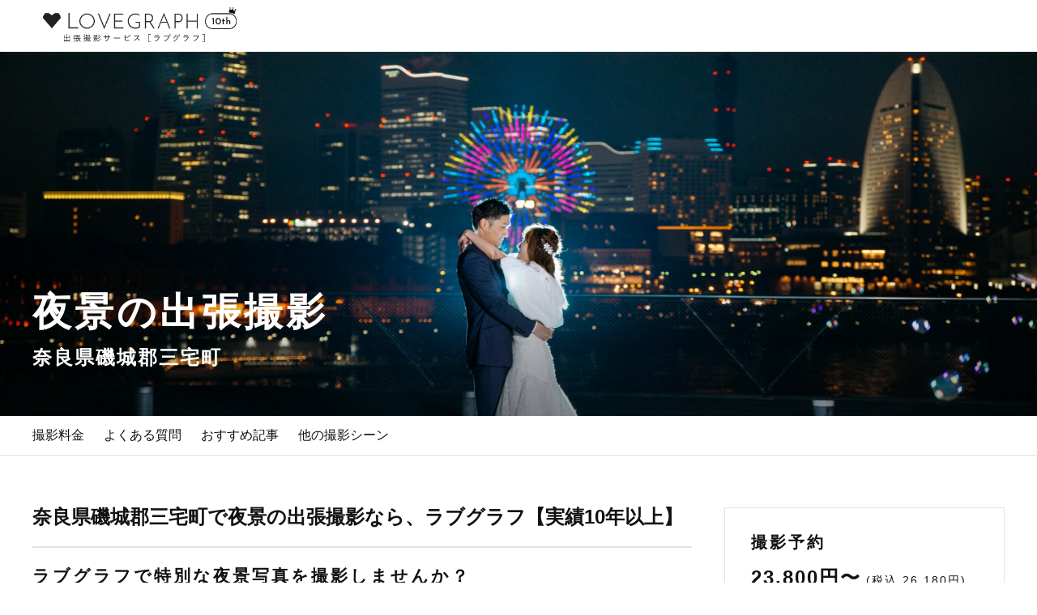

--- FILE ---
content_type: text/html; charset=utf-8
request_url: https://lovegraph.me/tags/night-view/areas/nara/municipalities/1344
body_size: 14135
content:
<!DOCTYPE html><html lang="ja"><head><!-- Google Tag Manager で利用するデータレイヤー -->
<script>
window.dataLayer = window.dataLayer || [];
dataLayer.push({
  'user_id': ,
});
</script>
<!-- Google Tag Manager -->
<script>(function(w,d,s,l,i){w[l]=w[l]||[];w[l].push({'gtm.start':
new Date().getTime(),event:'gtm.js'});var f=d.getElementsByTagName(s)[0],
j=d.createElement(s),dl=l!='dataLayer'?'&l='+l:'';j.async=true;j.src=
'https://www.googletagmanager.com/gtm.js?id='+i+dl;f.parentNode.insertBefore(j,f);
})(window,document,'script','dataLayer','GTM-NDZQKMH');</script>
<!-- End Google Tag Manager -->
<meta charset="utf-8" /><meta content="width=device-width,initial-scale=1" name="viewport" /><link href="https://d1lx4fca3atxam.cloudfront.net/assets/favicon-31ffbcb5b92b3454636b175b8d3558ab5f48d011a1713b114256594fea3648e7.png" rel="icon" /><link href="https://d1lx4fca3atxam.cloudfront.net/assets/apple_touch_icon-4244f803a0cf4685e4b13611ff3f84bf2e181dd0fa358618d3b4c8c17a903763.png" rel="apple-touch-icon" /><link href="https://lovegraph.me/tags/night-view/areas/nara/municipalities/1344" rel="canonical" /><title>奈良県磯城郡三宅町の夜景の写真一覧 ｜ 出張撮影・出張カメラマンのラブグラフ</title><meta content="「夜景」に関する出張写真撮影ならラブグラフ（Lovegraph）で。今までにラブグラフ（Lovegraph）で撮影された奈良県磯城郡三宅町の「夜景」の写真をご紹介します。お祝いごとの記念写真から日常のちょっとした写真撮影まで、様々なシーンに出張撮影をおこなっています。" name="description" /><meta content="summary_large_image" name="twitter:card" /><meta content="@lovegraph_me" name="twitter:site" /><meta content="奈良県磯城郡三宅町の夜景の写真一覧 ｜ 出張撮影・出張カメラマンのラブグラフ｜出張撮影・出張カメラマンのラブグラフ" name="twitter:title" /><meta content="「夜景」に関する出張写真撮影ならラブグラフ（Lovegraph）で。今までにラブグラフ（Lovegraph）で撮影された奈良県磯城郡三宅町の「夜景」の写真をご紹介します。お祝いごとの記念写真から日常のちょっとした写真撮影まで、様々なシーンに出張撮影をおこなっています。" name="twitter:description" /><meta content="奈良県磯城郡三宅町の夜景の写真一覧 ｜ 出張撮影・出張カメラマンのラブグラフ｜出張撮影・出張カメラマンのラブグラフ" property="og:title" /><meta content="「夜景」に関する出張写真撮影ならラブグラフ（Lovegraph）で。今までにラブグラフ（Lovegraph）で撮影された奈良県磯城郡三宅町の「夜景」の写真をご紹介します。お祝いごとの記念写真から日常のちょっとした写真撮影まで、様々なシーンに出張撮影をおこなっています。" property="og:description" /><meta content="https://resize-image-production.lovegraph.me?ccolor=white&amp;cgravity=southwest&amp;cname=ryouta+tawa&amp;ls=1080&amp;skey=uploads%2Falbums%2F8246%2Fphotographs%2F578f45e5-cef3-47d4-8b1c-2002f0a8854d.jpg&amp;v=1590641296&amp;s=7c9edbff1bf0c3e2d7050d970570b6c6" property="og:image" /><meta content="article" property="og:type" /><meta content="https://lovegraph.me/tags/night-view/areas/nara/municipalities/1344" property="og:url" /><meta content="ラブグラフ（Lovegraph）" property="og:site_name" /><meta content="bfa4eff0baef1d7f6eeb2b7ef2d7022f" name="p:domain_verify" /><link rel="stylesheet" media="all" href="https://d1lx4fca3atxam.cloudfront.net/assets/application-a515425ec9898ae5d185ff10f4eb6ae5ec3cdad3c415909cb4ecb931db013c9e.css" /><meta name="csrf-param" content="authenticity_token" />
<meta name="csrf-token" content="DIURtnO2KVD9BtjAGhdg9A1jS9LHt6n-VPPeKpwi8-Q1jlA6ngElLFAvF1wbxPM36pn4b1OiKRzrzWYgaOa8Ow" /></head><body data-action="show" data-controller="tags/areas/municipalities" data-path-parameters="{&quot;tag_id&quot;:&quot;night-view&quot;,&quot;area_id&quot;:&quot;nara&quot;,&quot;id&quot;:&quot;1344&quot;}" data-request-id="76982e59-e149-4341-8af3-a30c9087badc"><!-- Google Tag Manager (noscript) -->
<noscript><iframe src="https://www.googletagmanager.com/ns.html?id=GTM-NDZQKMH"
height="0" width="0" style="display:none;visibility:hidden"></iframe></noscript>
<!-- End Google Tag Manager (noscript) -->
<script src="https://statics.a8.net/a8sales/a8sales.js"></script><div itemscope="" itemtype="https://schema.org/WebSite"><meta content="https://lovegraph.me/" itemprop="url" /><meta content="ラブグラフ" itemprop="name" /></div><div id="page-wrapper"><div id="fixedHeader"><header class="header header-simple" id="header-smaller"><div class="header__inner"><div class="header__logo"><a href="/"><img alt="出張撮影・出張カメラマンのラブグラフ（Lovegraph）" width="150" src="https://d1lx4fca3atxam.cloudfront.net/assets/header/logo-10aniv-small-37a68b10d77ab1d2a44ef131d37f2ed6753feab16b19de31cbf6e52f9cadc610.png" /></a></div></div></header><div class="header-height-smaller"></div><header class="header header-simple" id="header-large"><div class="header__inner"><div class="header__logo"><a href="/"><img alt="出張撮影・出張カメラマンのラブグラフ（Lovegraph）" src="https://d1lx4fca3atxam.cloudfront.net/assets/header/logo-10aniv-large-b7c6e00dbf41a0c181db544e80956cf6cc7e751cbcc4928a61ae1131e20b39f5.png" /></a></div></div></header><div class="header-height-large"></div></div><div id="contents"><main class="municipalities show"><div class="tags"><div class="tags-header" style="background-image: url(https://resize-image-production.lovegraph.me?ccolor=white&amp;cgravity=southwest&amp;cname=ryouta+tawa&amp;ls=3000&amp;skey=uploads%2Falbums%2F8246%2Fphotographs%2F578f45e5-cef3-47d4-8b1c-2002f0a8854d.jpg&amp;v=1590641296&amp;s=787136e6311442223e92310664dd9c4f);"><div class="tags-header-inner"><h1 class="tags-header-title">夜景の出張撮影</h1><p class="tags-header-area">奈良県磯城郡三宅町</p></div></div><div class="tags-nav"><div id="navigation"></div></div><div class="tags-fix-reservation"><scene-price :price="Number(23800)" scene-name="" scene-slug="" tag="{id: 7, slug: night-view}"></scene-price></div><div class="tags-inner"><div class="tags-contents"><div class="tags-description"><h2 class="tags-subtitle">奈良県磯城郡三宅町で夜景の出張撮影なら、ラブグラフ【実績10年以上】</h2><hr class="tags-section-divider" /><h3 class="tags-subtitle">ラブグラフで特別な夜景写真を撮影しませんか？</h3><p class="tags-description-text">ラブグラフ（Lovegraph）は、カメラマンがご自宅や神社、公園などご希望の場所に出張して、大切な瞬間を撮影するサービスです。カップルやご夫婦のデート、家族や友達とのイベントなど、さまざまなシーンでご利用いただけます。<br />七五三やお宮参りといったお子さまの記念行事も、自然な表情やありのままの空気感を大切に、何十年経っても見返したくなるような写真に仕上げます。</p><div class="accordion-detail" id="accordion-detail"><expand-accordion><p class="tags-description-text">ラブグラフ（Lovegraph）は、カメラマンがご自宅や神社、公園などご希望の場所に出張して、大切な瞬間を撮影するサービスです。カップルやご夫婦のデート、家族や友達とのイベントなど、さまざまなシーンでご利用いただけます。<br />七五三やお宮参りといったお子さまの記念行事も、自然な表情やありのままの空気感を大切に、何十年経っても見返したくなるような写真に仕上げます。</p><h3 class="tags-subtitle">全国一律の安心料金でプロ品質をお届け</h3><p class="tags-description-text">料金は全国どこでも一律。わかりやすく安心の価格設定です。オリジナルの研修と厳正な審査に合格し、撮影技術やホスピタリティを身につけたプロのカメラマンが全国47都道府県に在籍しています。創業10年のノウハウを活かし、思い出に残る素敵な撮影体験をお届けします。</p><h3 class="tags-subtitle">丁寧なレタッチで思い出を美しく仕上げます</h3><p class="tags-description-text">撮影後は、独自の編集技術で写真の明るさや色合いを丁寧に調整。自然な雰囲気を残しつつも、おしゃれで洗練された仕上がりに。きっと「こんな写真を撮ってほしかった！」と思える一枚に出会えます。まずは、ラブグラフの<a href="/albums">撮影事例</a>をご覧ください。</p></expand-accordion></div></div><div class="areas-municipalities-block"><h2 class="tags-subtitle">奈良県の市区町村から出張カメラマンを探す</h2><ul class="areas-municipalities-list"><li><a href="/tags/night-view/areas/nara/municipalities/1326">奈良市</a></li><li><a href="/tags/night-view/areas/nara/municipalities/1327">大和高田市</a></li><li><a href="/tags/night-view/areas/nara/municipalities/1328">大和郡山市</a></li><li><a href="/tags/night-view/areas/nara/municipalities/1329">天理市</a></li><li><a href="/tags/night-view/areas/nara/municipalities/1330">橿原市</a></li><li><a href="/tags/night-view/areas/nara/municipalities/1331">桜井市</a></li><li><a href="/tags/night-view/areas/nara/municipalities/1332">五條市</a></li><li><a href="/tags/night-view/areas/nara/municipalities/1333">御所市</a></li><li><a href="/tags/night-view/areas/nara/municipalities/1334">生駒市</a></li><li><a href="/tags/night-view/areas/nara/municipalities/1335">香芝市</a></li><li><a href="/tags/night-view/areas/nara/municipalities/1336">葛城市</a></li><li><a href="/tags/night-view/areas/nara/municipalities/1337">宇陀市</a></li><li><a href="/tags/night-view/areas/nara/municipalities/1338">山辺郡山添村</a></li><li><a href="/tags/night-view/areas/nara/municipalities/1339">生駒郡平群町</a></li><li><a href="/tags/night-view/areas/nara/municipalities/1340">生駒郡三郷町</a></li><li><a href="/tags/night-view/areas/nara/municipalities/1341">生駒郡斑鳩町</a></li><li><a href="/tags/night-view/areas/nara/municipalities/1342">生駒郡安堵町</a></li><li><a href="/tags/night-view/areas/nara/municipalities/1343">磯城郡川西町</a></li><li><a href="/tags/night-view/areas/nara/municipalities/1345">磯城郡田原本町</a></li><li><a href="/tags/night-view/areas/nara/municipalities/1346">宇陀郡曽爾村</a></li><li><a href="/tags/night-view/areas/nara/municipalities/1347">宇陀郡御杖村</a></li><li><a href="/tags/night-view/areas/nara/municipalities/1348">高市郡高取町</a></li><li><a href="/tags/night-view/areas/nara/municipalities/1349">高市郡明日香村</a></li><li><a href="/tags/night-view/areas/nara/municipalities/1350">北葛城郡上牧町</a></li><li><a href="/tags/night-view/areas/nara/municipalities/1351">北葛城郡王寺町</a></li><li><a href="/tags/night-view/areas/nara/municipalities/1352">北葛城郡広陵町</a></li><li><a href="/tags/night-view/areas/nara/municipalities/1353">北葛城郡河合町</a></li><li><a href="/tags/night-view/areas/nara/municipalities/1354">吉野郡吉野町</a></li><li><a href="/tags/night-view/areas/nara/municipalities/1355">吉野郡大淀町</a></li><li><a href="/tags/night-view/areas/nara/municipalities/1356">吉野郡下市町</a></li><li><a href="/tags/night-view/areas/nara/municipalities/1357">吉野郡黒滝村</a></li><li><a href="/tags/night-view/areas/nara/municipalities/1358">吉野郡天川村</a></li><li><a href="/tags/night-view/areas/nara/municipalities/1359">吉野郡野迫川村</a></li><li><a href="/tags/night-view/areas/nara/municipalities/1360">吉野郡十津川村</a></li><li><a href="/tags/night-view/areas/nara/municipalities/1361">吉野郡下北山村</a></li><li><a href="/tags/night-view/areas/nara/municipalities/1362">吉野郡上北山村</a></li><li><a href="/tags/night-view/areas/nara/municipalities/1363">吉野郡川上村</a></li><li><a href="/tags/night-view/areas/nara/municipalities/1364">吉野郡東吉野村</a></li></ul></div><div class="plan" id="tag-plans"><h2 class="tags-subtitle">出張撮影の料金</h2><div class="plan-detail"><div class="plan-price-block"><div class="plan-price"><span class="plan-price-number">23,800</span><span class="plan-price-yen">円</span></div><div class="plan-price-tax">（税込 26,180円 〜）</div></div><ul class="plan-items"><li class="plan-item"><div class="plan-item-icon"><img alt="撮影" src="https://d1lx4fca3atxam.cloudfront.net/assets/tag/plan_detail/plan_detail_1-6eacfdee3cb5f470497ff2ae4dd7e02dc6ce7dd45167505bb1ad2b568d1fefe8.png" /></div><div class="plan-item-text">撮影<br />1~1.5時間</div></li><li class="plan-item"><div class="plan-item-icon"><img alt="撮影データ" src="https://d1lx4fca3atxam.cloudfront.net/assets/tag/plan_detail/plan_detail_2-29ac909e63f855c5e87b2f93dab8c45a095bda9b01ad43d83dca0c58361bb5c7.png" /></div><div class="plan-item-text">撮影データ<br />75枚以上</div></li><li class="plan-item"><div class="plan-item-icon"><img alt="撮影データ加工" src="https://d1lx4fca3atxam.cloudfront.net/assets/tag/plan_detail/plan_detail_3-ccb3d720e5826c79490c79d3ad5ed6aa5fcf77f666a0cc9972cd6ff6894c9af0.png" /></div><div class="plan-item-text">撮影データ<br />加工</div></li><li class="plan-item"><div class="plan-item-icon"><img alt="撮影地の下調べ" src="https://d1lx4fca3atxam.cloudfront.net/assets/tag/plan_detail/plan_detail_4-23bfa71dfae3cbca01215c56f27de7d214d773ce05b8b86c4c99927e40930992.png" /></div><div class="plan-item-text">撮影地の<br />下調べ</div></li><li class="plan-item"><div class="plan-item-icon"><img alt="LINEで気軽に相談" src="https://d1lx4fca3atxam.cloudfront.net/assets/tag/plan_detail/plan_detail_5-b77424b859b75e4bbf04639e375a4c05a16dfc510ed7c87cc9e11b7fdfd7b8af.png" /></div><div class="plan-item-text">LINEで<br />気軽に相談</div></li><li class="plan-item"><div class="plan-item-icon"><img alt="出張料" src="https://d1lx4fca3atxam.cloudfront.net/assets/tag/plan_detail/plan_detail_6-c566066e69c2afa84cf6f15438b2e2f7e04117feff95f7fb324cf3125d4314b1.png" /></div><div class="plan-item-text">出張料</div></li><li class="plan-item"><div class="plan-item-icon"><img alt="カメラマン指名料" src="https://d1lx4fca3atxam.cloudfront.net/assets/tag/plan_detail/plan_detail_7-79d54b0174d224d26762e7b2fbe0e0476aefa27b864a9a51584bb56c95b45b60.png" /></div><div class="plan-item-text">カメラマン<br />指名料</div></li></ul><div class="plan-notice"><p>※一部のカメラマンには追加で指名料金がかかります。</p><p>※撮影時間・撮影データの枚数は、プランにより異なります。</p><p>※ご予約が集中する一部日程で、追加料金が発生する場合がございます。</p></div></div><div class="pricing-page-link-block"><a class="link-text" href="/pricing">詳しくはこちら</a></div></div><div class="tags-flow" id="tags-flow"><div class="tags-flow-header"><h2 class="tags-flow-title">出張撮影のご利用の流れ</h2><div class="tags-flow-underline"></div></div><div class="tags-flow-content"><ul class="tags-flow-list"><li class="tags-flow-list-item"><div class="tags-flow-list-icon"><img alt="ウェブでご予約" src="https://d1lx4fca3atxam.cloudfront.net/assets/flow/tags/reserve-d067b19ca64402af893a59c1869240e2dfbfe197773db79c23b2810c349f6e5e.png" /></div><div class="tags-flow-list-body"><h3 class="tags-flow-list-title">1. ウェブでご予約</h3><p class="tags-flow-list-text">予約フォームから撮影場所や日時を指定して予約します。</p></div></li><li class="tags-flow-list-item"><div class="tags-flow-list-icon"><img alt="撮影料金のお支払い" src="https://d1lx4fca3atxam.cloudfront.net/assets/flow/tags/payment-3ab96a80422ceb411d31c607bdf4faa639b86fb6ca2ee0e5c674955319cae16d.png" /></div><div class="tags-flow-list-body"><h3 class="tags-flow-list-title">2. お支払い</h3><p class="tags-flow-list-text">予約後に届くメールの案内にしたがってお支払いの手続きをお願いいたします。</p></div></li><li class="tags-flow-list-item"><div class="tags-flow-list-icon"><img alt="カメラマンと連絡" src="https://d1lx4fca3atxam.cloudfront.net/assets/flow/tags/message-d973508f8e2bf7ff66b01bf5e4a44824d11e6c1e8ce898fab472eafdcf516e0d.png" /></div><div class="tags-flow-list-body"><h3 class="tags-flow-list-title">3. カメラマンと連絡</h3><p class="tags-flow-list-text">カメラマンとLINEやメールで撮りたいイメージや撮影場所などを一緒に考えます。</p></div></li><li class="tags-flow-list-item"><div class="tags-flow-list-icon"><img alt="撮影" src="https://d1lx4fca3atxam.cloudfront.net/assets/flow/tags/takephoto-dc5f9046a45b2ade210c4308a35910cf5b68c35000b0addcf968789feca7bed5.png" /></div><div class="tags-flow-list-body"><h3 class="tags-flow-list-title">4. 撮影</h3><p class="tags-flow-list-text">あらかじめカメラマンと決めた場所で待ち合わせし、撮影します。</p></div></li><li class="tags-flow-list-item"><div class="tags-flow-list-icon"><img alt="データ編集＆お渡し" src="https://d1lx4fca3atxam.cloudfront.net/assets/flow/tags/retouch-31e1ffccf0687993536369b6307e592481614a434c46bfc829ef5d4d51013173.png" /></div><div class="tags-flow-list-body"><h3 class="tags-flow-list-title">5. データ編集＆お渡し</h3><p class="tags-flow-list-text">撮影した写真をより素敵に編集して1~2週間前後でマイページにお届けします。</p></div></li></ul><div class="tags-flow-link"><a href="/flow">詳しくはこちら</a></div><div class="tags-flow-shooting-details"><h3 class="tags-flow-shooting-details-title">こんな風に撮影しています</h3><ul class="tags-flow-shooting-details-list"><li class="tags-flow-shooting-details-item"><img class="tags-flow-shooting-details-image" loading="lazy" decoding="async" src="https://s3-assets.lovegraph.me/uploads/tag_shooting_detail/15/image_file/large_463478e8-6d95-4bf7-8e16-719470bf1fe9.jpg?v=1701960323" /><div class="tags-flow-shooting-details-caption">待ち合わせ場所に集合。場所は事前にカメラマンと直接LINEやメールで決めていきます。</div></li><li class="tags-flow-shooting-details-item"><img class="tags-flow-shooting-details-image" loading="lazy" decoding="async" src="https://s3-assets.lovegraph.me/uploads/tag_shooting_detail/14/image_file/large_ad3a743c-c41a-47a6-aa8b-4657c9fe7067.jpg?v=1701960323" /><div class="tags-flow-shooting-details-caption">ご希望のロケーションで撮影開始。時間内であれば複数のスポットを回って撮影できます。</div></li><li class="tags-flow-shooting-details-item"><img class="tags-flow-shooting-details-image" loading="lazy" decoding="async" src="https://s3-assets.lovegraph.me/uploads/tag_shooting_detail/13/image_file/large_ca4e6a35-060c-4e3f-939c-32ccc20b30ba.jpg?v=1701960323" /><div class="tags-flow-shooting-details-caption">休憩を挟みながら進めるので、お子さまがぐずっても安心です。撮影後はカメラマンが手作業で編集し、素敵な写真をお届けします。</div></li></ul></div></div></div><div class="relief-points"><h2 class="relief-points-title">私たちが大切にしていること</h2><ul class="relief-points-list"><li class="relief-point"><div class="relief-point-head"><img alt="写真の世界観づくり" class="relief-point-image" src="https://d1lx4fca3atxam.cloudfront.net/assets/tag/retouch-b5b3e0f3a7722673aa9bb919dfc44448fc613642d555a588fc970df72d900e0f.png" /></div><div class="relief-point-content"><h3 class="relief-point-title">写真の世界観づくり</h3><p class="relief-point-detail">ラブグラフ独自のレタッチで、写真の明るさや色合いを丁寧に編集し、おしゃれなテイストに仕上げます。何十年経っても見返したくなるような温かく幸せな雰囲気を引き立たせます。</p></div></li><li class="relief-point"><div class="relief-point-head"><img alt="カメラマン" class="relief-point-image" src="https://d1lx4fca3atxam.cloudfront.net/assets/tag/photographer-51a37382c1e14899f200bbe4d52c4d0986fdd7a707bcef1092801259910458f0.png" /></div><div class="relief-point-content"><h3 class="relief-point-title">厳選された質の高いカメラマン</h3><p class="relief-point-detail">オリジナルの研修にて撮影技術やホスピタリィを学び、審査に合格したプロのカメラマンが撮影を担当。創業10年のノウハウを活かし、思い出に残る素敵な撮影体験をお届けします。</p></div></li><li class="relief-point"><div class="relief-point-head"><img alt="撮りたい場所で撮れる" class="relief-point-image" src="https://d1lx4fca3atxam.cloudfront.net/assets/tag/spot-c5667b64a1d7d779040d4c93ddabd216bf1278bb490dafc42d430ddca7e920f3.png" /></div><div class="relief-point-content"><h3 class="relief-point-title">撮りたい場所で撮れる</h3><p class="relief-point-detail">47都道府県すべてのエリアにカメラマンが在籍しています。地域を問わずお好きな場所で撮影できるよう、日本全国でカメラマンを採用・育成しています。</p></div></li></ul></div><div id="faq"></div><div class="tags-article" id="tags-article"><h2 class="tags-subtitle">夜景に関するお役立ち記事</h2><ul class="tags-article-list"><li class="tags-article-item"><a href="/articles/6097"><div class="tags-article-item-image"><img alt="大切な思い出をより幻想的に「ラブグラフ」のイラストオプション" loading="lazy" decoding="async" src="https://s3-assets.lovegraph.me/articles/6097/eyecatch.png?v=1617173941" /></div><div class="inner"><h3 class="tags-article-item-title">大切な思い出をより幻想的に「ラブグラフ」のイラストオプション</h3><p class="tags-article-item-text">ラブグラフには出張撮影サービスの他に写真をイラストデータにするオプションがあることをご存知ですか？写真とは一味違う雰囲気のイラストは大切な思い出をより幻想的に魅せてくれます。SNSなどでも大人気のイラストレーターたちの作品をラブグラフの写真とともにご紹介いたします！</p><div class="tags-article-item-date">2019.03.29更新</div></div></a></li><li class="tags-article-item"><a href="/articles/5847"><div class="tags-article-item-image"><img alt="2回のプロポーズを経て、やっと感じる&quot;結婚の実感&quot;" loading="lazy" decoding="async" src="https://s3-assets.lovegraph.me/articles/5847/eyecatch.jpg?v=1564649600" /></div><div class="inner"><h3 class="tags-article-item-title">2回のプロポーズを経て、やっと感じる&quot;結婚の実感&quot;</h3><p class="tags-article-item-text">2回目のプロポーズで、結婚。2人が始まった&quot;思い出の場所&quot;で結婚式の前撮りをされたお二人にインタビューしました。</p><div class="tags-article-item-date">2018.01.17更新</div></div></a></li><li class="tags-article-item"><a href="/articles/5855"><div class="tags-article-item-image"><img alt="次の記念日デートはどこに行く？おすすめの記念日デートアイディア集" loading="lazy" decoding="async" src="https://s3-assets.lovegraph.me/articles/5855/eyecatch.jpg?v=1561454914" /></div><div class="inner"><h3 class="tags-article-item-title">次の記念日デートはどこに行く？おすすめの記念日デートアイディア集</h3><p class="tags-article-item-text">誕生日や交際記念日など、カップルの間には年に何度か、一緒にお祝いしたい記念日がありますよね。大切な恋人と祝福する、特別な日。せっかくなら、普段のデートとはちょっと違った過ごし方をしてみませんか？2人の仲が深まる、記念日デートにおすすめのプランをご紹介します。</p><div class="tags-article-item-date">2018.01.04更新</div></div></a></li><li class="tags-article-item"><a href="/articles/5784"><div class="tags-article-item-image"><img alt="9月20日は空の日。眺めるだけで心が穏やかになる&quot;空フォト&quot;のすすめ" loading="lazy" decoding="async" src="https://s3-assets.lovegraph.me/articles/5784/eyecatch.jpg?v=1512370437" /></div><div class="inner"><h3 class="tags-article-item-title">9月20日は空の日。眺めるだけで心が穏やかになる&quot;空フォト&quot;のすすめ</h3><p class="tags-article-item-text">眺めるだけで心が癒される、空が主役のラブグラフをまとめました。</p><div class="tags-article-item-date">2017.09.20更新</div></div></a></li><li class="tags-article-item"><a href="/articles/5777"><div class="tags-article-item-image"><img alt="結婚式が待ちどおしい。式場の近くでウェディング撮影を依頼されたお二人にインタビュー。" loading="lazy" decoding="async" src="https://s3-assets.lovegraph.me/articles/5777/eyecatch.jpg?v=1570685592" /></div><div class="inner"><h3 class="tags-article-item-title">結婚式が待ちどおしい。式場の近くでウェディング撮影を依頼されたお二人にインタビュー。</h3><p class="tags-article-item-text">来月に結婚式を挙げるお二人にインタビュー。結婚式前の心境をお聞きしました。</p><div class="tags-article-item-date">2017.09.18更新</div></div></a></li></ul><a href="/tags/night-view/articles"><div class="button-tertiary-small tags-article-action view-more">もっと見る</div></a></div><div class="other-scenes" id="tags-other-scenes"><h2 class="tags-subtitle">奈良県磯城郡三宅町の他の撮影シーン</h2><input class="scene-cards-visible-checkbox" id="scene-cards-visible-checkbox" type="checkbox" /><ul class="scene-cards"><li class="card shichigosan"><a href="/tags/shichigosan/areas/nara/municipalities/1344"><div class="card-cover"><img alt="七五三" class="card-image" loading="lazy" decoding="async" src="https://d1lx4fca3atxam.cloudfront.net/assets/top/scenes/shichigosan-23bb70df1d70f6e1d521c236f608bf2bfbf33c67badb30217552ce0a2664c2df.jpg" /></div><h3 class="card-title">七五三</h3></a></li><li class="card family"><a href="/tags/family/areas/nara/municipalities/1344"><div class="card-cover"><img alt="ファミリーフォト・家族写真" class="card-image" loading="lazy" decoding="async" src="https://d1lx4fca3atxam.cloudfront.net/assets/top/scenes/family-24c5a70a91d39124c3ca9bdb41881bb2f8b2629c21ee4856e714d15d08126b0f.jpg" /></div><h3 class="card-title">家族写真</h3></a></li><li class="card omiyamairi"><a href="/tags/omiyamairi/areas/nara/municipalities/1344"><div class="card-cover"><img alt="お宮参り" class="card-image" loading="lazy" decoding="async" src="https://d1lx4fca3atxam.cloudfront.net/assets/top/scenes/omiyamairi-c70e5b01453457ff7dddcb3f2e8f5c7fcb77c44553cb91dfbf7a191800d0ee64.jpg" /></div><h3 class="card-title">お宮参り</h3></a></li><li class="card newborn"><a href="/tags/newborn/areas/nara/municipalities/1344"><div class="card-cover"><img alt="ニューボーンフォト" class="card-image" loading="lazy" decoding="async" src="https://d1lx4fca3atxam.cloudfront.net/assets/top/scenes/newborn-9d6079b284a753ed20b8c4e13452639b841304aa21e451a378136ddf27a7beb6.jpg" /></div><h3 class="card-title">ニューボーン</h3></a></li><li class="card maternity"><a href="/tags/maternity/areas/nara/municipalities/1344"><div class="card-cover"><img alt="マタニティフォト" class="card-image" loading="lazy" decoding="async" src="https://d1lx4fca3atxam.cloudfront.net/assets/top/scenes/maternity-22d07d664d9666c3b4bb37985ac6b0117c581677d271201e8d2b3d43baeae1dd.jpg" /></div><h3 class="card-title">マタニティ</h3></a></li><li class="card wedding"><a href="/tags/wedding/areas/nara/municipalities/1344"><div class="card-cover"><img alt="ウェディング" class="card-image" loading="lazy" decoding="async" src="https://d1lx4fca3atxam.cloudfront.net/assets/top/scenes/wedding-6e093fb4fd32e70ab9c6b6b57cf946278bc9b35bd032947853e9f6a432e63008.jpg" /></div><h3 class="card-title">ウェディング</h3></a></li><li class="card couple"><a href="/tags/couple/areas/nara/municipalities/1344"><div class="card-cover"><img alt="カップルフォト" class="card-image" loading="lazy" decoding="async" src="https://d1lx4fca3atxam.cloudfront.net/assets/top/scenes/couple-48125405daee9daaf205146f0bb6b523380dfeec3cdfb3a8d7b1faf084ba94ff.jpg" /></div><h3 class="card-title">カップル</h3></a></li><li class="card friends"><a href="/tags/friends/areas/nara/municipalities/1344"><div class="card-cover"><img alt="フレンズ" class="card-image" loading="lazy" decoding="async" src="https://d1lx4fca3atxam.cloudfront.net/assets/top/scenes/friends-313d3f4ca8f5f963dbd6ac79797763e354a7200920f588fa54c1942bd497b997.jpg" /></div><h3 class="card-title">フレンズ</h3></a></li><li class="card me"><a href="/tags/me/areas/nara/municipalities/1344"><div class="card-cover"><img alt="プロフィール写真" class="card-image" loading="lazy" decoding="async" src="https://d1lx4fca3atxam.cloudfront.net/assets/top/scenes/me-b179721634af23121bee875e0e2b588213cde2189952431954e20072e16fc650.jpg" /></div><h3 class="card-title">おひとり</h3></a></li><li class="card student"><a href="/tags/student/areas/nara/municipalities/1344"><div class="card-cover"><img alt="学生・成人式・卒業式" class="card-image" loading="lazy" decoding="async" src="https://d1lx4fca3atxam.cloudfront.net/assets/top/scenes/student-bad5cc2d35d642c952079a03f10b66b94317e5221b8eecabf370af4170b941e2.jpg" /></div><h3 class="card-title card-title-with-subtitle">学生<div class="card-subtitle">(成人式・卒業式)</div></h3></a></li><li class="card okuizome"><a href="/tags/okuizome/areas/nara/municipalities/1344"><div class="card-cover"><img alt="お食い初め" class="card-image" loading="lazy" decoding="async" src="https://d1lx4fca3atxam.cloudfront.net/assets/top/scenes/okuizome-4a628eb6a55baeb9f5a89a181fcfbf1b580140eaed1c70c10367916112307cb1.jpg" /></div><h3 class="card-title">お食い初め</h3></a></li><li class="card birthday"><a href="/tags/birthday/areas/nara/municipalities/1344"><div class="card-cover"><img alt="バースデー（誕生日）" class="card-image" loading="lazy" decoding="async" src="https://d1lx4fca3atxam.cloudfront.net/assets/top/scenes/birthday-7a0c38809cdb0cf9cfe739fc69907224aa7b3bcec678c0ecb7caabdb21462321.jpg" /></div><h3 class="card-title">バースデー</h3></a></li><li class="card admission"><a href="/tags/admission/areas/nara/municipalities/1344"><div class="card-cover"><img alt="入園・卒園、入学・卒業" class="card-image" loading="lazy" decoding="async" src="https://d1lx4fca3atxam.cloudfront.net/assets/top/scenes/admission-695a6a8dff99d050824cbd95bae4f6276a98035cb7f83a5e5b10b507c2a38303.jpg" /></div><h3 class="card-title">入園卒園・入学卒業</h3></a></li><li class="card pet"><a href="/tags/pet/areas/nara/municipalities/1344"><div class="card-cover"><img alt="ペット" class="card-image" loading="lazy" decoding="async" src="https://d1lx4fca3atxam.cloudfront.net/assets/top/scenes/pet-078c8633ca8b5457475f0b05f0f3f47211f6eebc23f71dc6ed329f2f4c9422e3.jpg" /></div><h3 class="card-title">ペット</h3></a></li><li class="card histori"><a href="/histori"><div class="card-cover"><img alt="ヒストリ・法人向け撮影" class="card-image" loading="lazy" decoding="async" src="https://d1lx4fca3atxam.cloudfront.net/assets/top/scenes/histori-59aaca3debe80b6ff8d546663720ad87a20b861c3a562f52d8643540f77e8272.jpg" /></div><h3 class="card-title card-title-with-subtitle">ヒストリ<div class="card-subtitle">(法人向け撮影)</div></h3></a></li></ul><label class="scene-cards-show-more" for="scene-cards-visible-checkbox">もっとみる</label><label class="scene-cards-close" for="scene-cards-visible-checkbox">とじる</label></div></div><div class="tags-reservation"><scene-price :price="Number(23800)" scene-name="" scene-slug="" tag="{id: 7, slug: night-view}"></scene-price></div></div></div></main></div><footer id="footer-large"><div class="footer"><div class="footer__reservation" style="background-image: url(&#39;https://d1lx4fca3atxam.cloudfront.net/assets/footer/winter-b270ca0436256052e8fa9ec04b10ff94f3267938a60f49c5580572c4d775dc55.jpg&#39;);"><div class="footer__reservationTitle"><div class="text-ornament">Reservation</div><h2>出張撮影のご予約</h2></div><p class="footer__text">ウェブからご予約後、カメラマンがご希望の撮影などについてお聞きします。</p><div class="footer__action"><a class="footer__reserve" href="/order/step1">予約する</a></div><p class="footer__text">ご不明な点がございましたら、よくある質問をご覧ください。また、カタログをご用意していますのでお気軽にお求めください。</p><div class="footer__action"><a class="footer__contact" target="_blank" rel="noopener" href="https://help.lovegraph.me/ja">よくある質問</a><a class="footer__catalog" href="/catalog">カタログ請求</a></div></div><div class="footer-line"><div class="footer-line__image"><img alt="LINE公式アカウント画像イメージ" loading="lazy" decoding="async" src="https://d1lx4fca3atxam.cloudfront.net/assets/footer/guratan_pc-5cbbaa87bd7ef7ca0d235c339ebd985eac3812876aa3b344c07462d18102ca17.png" /></div><div class="inner"><p class="footer-line__caption">いまなら<span>1,000円OFF</span>クーポンプレゼント</p><div class="footer-line__title"><img alt="LINE公式アカウント" loading="lazy" decoding="async" src="https://d1lx4fca3atxam.cloudfront.net/assets/footer/line-43dfa091b6ae9a4f04cc1580abf2f3382f4f4a7aaf5aad889439fede8344f2de.png" /><p>おともだち募集中！</p></div><div class="block-inner"><div class="footer-line__qr"><img alt="LINE公式アカウントQRコード" loading="lazy" decoding="async" src="https://d1lx4fca3atxam.cloudfront.net/assets/footer/line_qr-6860b1334cec8a6f3653e474b04a8a7305132f1d75f3bc0a04807b96ef2c8646.png" /></div><p class="footer-line__text">ほっこりする写真やお客様の素敵なエピソード、<br />LINE公式アカウントのおともだち限定のお得な情報を毎週お届け！<br /><span></span>こちらのQRコードを読み取って、お友だち追加しよう！</p></div></div></div><div class="footer__information"><nav class="breadcrumbs" itemscope="itemscope" itemtype="https://schema.org/BreadcrumbList"><span itemprop="itemListElement" itemscope="itemscope" itemtype="https://schema.org/ListItem"><a itemprop="item" href="/"><span itemprop="name">トップ</span></a><meta itemprop="position" content="1" /></span> &rsaquo; <span itemprop="itemListElement" itemscope="itemscope" itemtype="https://schema.org/ListItem"><a itemprop="item" href="/tags/night-view"><span itemprop="name">夜景の出張撮影</span></a><meta itemprop="position" content="2" /></span> &rsaquo; <span itemprop="itemListElement" itemscope="itemscope" itemtype="https://schema.org/ListItem"><a itemprop="item" href="/tags/night-view/areas/nara"><span itemprop="name">奈良県</span></a><meta itemprop="position" content="3" /></span> &rsaquo; <span class="current" itemprop="itemListElement" itemscope="itemscope" itemtype="https://schema.org/ListItem"><a itemprop="item" href="/tags/night-view/areas/nara/municipalities/1344"><span itemprop="name">磯城郡三宅町</span></a><meta itemprop="position" content="4" /></span></nav><div class="footer__inner"><div class="footer__block"><p class="footer__content">出張写真撮影サービス「ラブグラフ（Lovegraph）」で撮影された奈良県磯城郡三宅町の夜景の写真一覧ページです。</p></div><div class="footer__block footer__block__wrapper"><div class="footer__block__col"><div class="footer-block-title">撮影カテゴリ</div><ul class="footer__list"><li><div class="footer__item-title"><a href="/tags/family">家族、ファミリー</a></div><ul class="footer__items"><li class="footer__item"><a href="/tags/newborn">ニューボーンフォト</a></li><li class="footer__item"><a href="/tags/omiyamairi">お宮参り</a></li><li class="footer__item"><a href="/tags/shichigosan">七五三</a></li><li class="footer__item"><a href="/tags/maternity">マタニティフォト</a></li><li class="footer__item"><a href="/tags/okuizome">お食い初め、百日祝い</a></li><li class="footer__item"><a href="/tags/half-birthday">ハーフバースデー</a></li><li class="footer__item"><a href="/tags/birthday">バースデー</a></li><li class="footer__item"><a href="/tags/admission">入園卒園、入学卒業</a></li><li class="footer__item"><a href="/tags/nengajo">年賀状写真</a></li></ul></li><li><div class="footer__item-title"><a href="/tags/couple">カップル・夫婦</a></div><ul class="footer__items"><li class="footer__item"><a href="/tags/anniversary">記念日</a></li><li class="footer__item"><a href="/tags/wedding">ウェディング、ロケーションフォト</a></li></ul></li><li><div class="footer__item-title"><a href="/tags/friends">友達、フレンズ</a></div><ul class="footer__items"><li class="footer__item"><a href="/tags/graduation">卒業式</a></li><li class="footer__item"><a href="/tags/seijinshiki">成人式</a></li><li class="footer__item"><a href="/tags/travel">旅行</a></li></ul></li><li><div class="footer__item-title"><a href="/tags/old-couple">シニア</a></div></li><li><div class="footer__item-title"><a href="/tags/pet">ペット</a></div></li><li><div class="footer__item-title"><a href="/tags/me">プロフィール写真</a></div></li><li><div class="footer__item-title"><a href="/tags/histori">法人写真</a></div></li></ul></div><div class="footer__block__col"><div class="footer-block-title">撮影エリア</div><ul class="footer__list"><li class="footer__item-title">北海道・東北</li><div class="footer__items"><li class="footer__item area"><a href="/areas/hokkaido">北海道</a></li><li class="footer__item area"><a href="/areas/aomori">青森県</a></li><li class="footer__item area"><a href="/areas/iwate">岩手県</a></li><li class="footer__item area"><a href="/areas/miyagi">宮城県</a></li><li class="footer__item area"><a href="/areas/akita">秋田県</a></li><li class="footer__item area"><a href="/areas/yamagata">山形県</a></li><li class="footer__item area"><a href="/areas/fukushima">福島県</a></li></div><li class="footer__item-title">関東</li><div class="footer__items"><li class="footer__item area"><a href="/areas/ibaraki">茨城県</a></li><li class="footer__item area"><a href="/areas/tochigi">栃木県</a></li><li class="footer__item area"><a href="/areas/gunma">群馬県</a></li><li class="footer__item area"><a href="/areas/saitama">埼玉県</a></li><li class="footer__item area"><a href="/areas/chiba">千葉県</a></li><li class="footer__item area"><a href="/areas/tokyo">東京都</a></li><li class="footer__item area"><a href="/areas/kanagawa">神奈川県</a></li><li class="footer__item area"><a href="/areas/yamanashi">山梨県</a></li></div><li class="footer__item-title">東海</li><div class="footer__items"><li class="footer__item area"><a href="/areas/nagano">長野県</a></li><li class="footer__item area"><a href="/areas/gifu">岐阜県</a></li><li class="footer__item area"><a href="/areas/shizuoka">静岡県</a></li><li class="footer__item area"><a href="/areas/aichi">愛知県</a></li><li class="footer__item area"><a href="/areas/mie">三重県</a></li></div><li class="footer__item-title">北陸</li><div class="footer__items"><li class="footer__item area"><a href="/areas/niigata">新潟県</a></li><li class="footer__item area"><a href="/areas/toyama">富山県</a></li><li class="footer__item area"><a href="/areas/ishikawa">石川県</a></li><li class="footer__item area"><a href="/areas/fukui">福井県</a></li></div><li class="footer__item-title">関西</li><div class="footer__items"><li class="footer__item area"><a href="/areas/shiga">滋賀県</a></li><li class="footer__item area"><a href="/areas/kyoto">京都府</a></li><li class="footer__item area"><a href="/areas/osaka">大阪府</a></li><li class="footer__item area"><a href="/areas/hyogo">兵庫県</a></li><li class="footer__item area"><a href="/areas/nara">奈良県</a></li><li class="footer__item area"><a href="/areas/wakayama">和歌山県</a></li></div><li class="footer__item-title">中四国</li><div class="footer__items"><li class="footer__item area"><a href="/areas/tottori">鳥取県</a></li><li class="footer__item area"><a href="/areas/shimane">島根県</a></li><li class="footer__item area"><a href="/areas/okayama">岡山県</a></li><li class="footer__item area"><a href="/areas/hiroshima">広島県</a></li><li class="footer__item area"><a href="/areas/yamaguchi">山口県</a></li><li class="footer__item area"><a href="/areas/tokushima">徳島県</a></li><li class="footer__item area"><a href="/areas/kagawa">香川県</a></li><li class="footer__item area"><a href="/areas/ehime">愛媛県</a></li><li class="footer__item area"><a href="/areas/kochi">高知県</a></li></div><li class="footer__item-title">九州・沖縄</li><div class="footer__items"><li class="footer__item area"><a href="/areas/fukuoka">福岡県</a></li><li class="footer__item area"><a href="/areas/saga">佐賀県</a></li><li class="footer__item area"><a href="/areas/nagasaki">長崎県</a></li><li class="footer__item area"><a href="/areas/kumamoto">熊本県</a></li><li class="footer__item area"><a href="/areas/oita">大分県</a></li><li class="footer__item area"><a href="/areas/miyazaki">宮崎県</a></li><li class="footer__item area"><a href="/areas/kagoshima">鹿児島県</a></li><li class="footer__item area"><a href="/areas/okinawa">沖縄県</a></li></div></ul></div><div class="footer__block__col"><div class="footer-block-title">ラブグラフについて</div><ul class="footer__list"><li><div class="footer__item-title"><a target="_blank" rel="noopener" href="https://lovegraph.me/pricing">撮影料金</a></div></li><li><div class="footer__item-title"><a target="_blank" rel="noopener" href="https://lovegraph.me/flow">ご利用の流れ</a></div></li><li><div class="footer__item-title"><a target="_blank" rel="noopener" href="https://help.lovegraph.me/ja">よくある質問</a></div></li></ul></div></div><div class="footer__block"><div class="footer-block-title">ラブグラフが運営するサービス</div><ul class="footer__banner"><li class="footer__banner"><a target="_blank" rel="noopener" href="https://studio.lovegraph.me/"><img alt="清澄白河・門前仲町のフォトスタジオ - studio365（スタジオサンロクゴ）" height="76.5" width="272" loading="lazy" decoding="async" src="https://d1lx4fca3atxam.cloudfront.net/assets/footer/lg_studio365-ece83790a787bfc6c663ceccb26ccf0c1d74f82f2606def4a66bccb4cd78b0f4.jpg" /></a></li><li class="footer__banner"><a target="_blank" rel="noopener" href="https://academy-plus.lovegraph.me"><img alt="カメラマン募集中丨ラブグラフアカデミー" height="76.5" width="272" loading="lazy" decoding="async" src="https://d1lx4fca3atxam.cloudfront.net/assets/footer/lg_academy-59baaa044604551e93a1814c2d9ce4dcba93f9cf3a8fda20bc3276dd86b278ed.jpg" /></a></li><li class="footer__banner"><a target="_blank" rel="noopener" href="/gift/send"><img alt="結婚、出産、誕生日のギフトはラブグラフギフト" height="76.5" width="272" loading="lazy" decoding="async" src="https://d1lx4fca3atxam.cloudfront.net/assets/footer/lg_gift-8109bb30c76f50469ce72bac26b703b0f99c53e96aa21d498e5b4bfbf49fa32d.jpg" /></a></li><li class="footer__banner"><a target="_blank" rel="noopener" href="https://lp.lovegraph.me/recruit"><img alt="カメラマン募集中丨ラブグラファー採用ページ" height="76.5" width="272" loading="lazy" decoding="async" src="https://d1lx4fca3atxam.cloudfront.net/assets/footer/lg_recruit-b682eabbe1d098c49a4389edc1f1a490716137ebef58eb24a52e58d87bb027a7.jpg" /></a></li><li class="footer__banner"><a target="_blank" rel="noopener" href="/histori"><img alt="法人向け出張撮影のヒストリ" height="76.5" width="272" loading="lazy" decoding="async" src="https://d1lx4fca3atxam.cloudfront.net/assets/footer/lg_histori-2a87286188796256722648019e454cd6aace70ae8848b51eed0cc04f07460320.jpg" /></a></li><li class="footer__banner"><a target="_blank" rel="noopener" href="/presets"><img alt="Lightroomプリセット丨ラブグラフプリセット" height="76.5" width="272" loading="lazy" decoding="async" src="https://d1lx4fca3atxam.cloudfront.net/assets/footer/lg_presets-d26749bb4673bb9152518f8897a4c9b0bdd637f6db1a2c6908edd55ef688424d.jpg" /></a></li><li class="footer__banner"><a target="_blank" rel="noopener" href="https://lgshop.thebase.in"><img alt="ラブグラフショップ" height="76.5" width="272" loading="lazy" decoding="async" src="https://d1lx4fca3atxam.cloudfront.net/assets/footer/lg_shop-d84161d61e01440a75722b0bde778d90131ababd2319805c325fa69e9fe51180.jpg" /></a></li><li class="footer__banner"><a target="_blank" rel="noopener" href="/articles"><img alt="ラブグラフジャーナル" height="76.5" width="272" loading="lazy" decoding="async" src="https://d1lx4fca3atxam.cloudfront.net/assets/footer/lg_journal-9493cf028f42de01a4c704db055bee8f5137401e30bfa1d4d5eb3511630f0b46.jpg" /></a></li></ul></div><div class="footer__block footer__block--sns"><div class="footer-block-title">公式SNSアカウント</div><ul class="footer__list"><li class="footer__item"><a target="_blank" rel="noopener" href="https://www.instagram.com/lovegraph_me/">Instagram</a></li><li class="footer__item"><a target="_blank" rel="noopener" href="https://twitter.com/intent/follow?screen_name=lovegraph_me">X (旧: Twitter)</a></li><li class="footer__item"><a target="_blank" rel="noopener" href="https://www.facebook.com/lovegraph.official/">Facebook</a></li><li class="footer__item"><a target="_blank" rel="noopener" href="https://lin.ee/eE5Oa4K">LINE</a></li><li class="footer__item"><a target="_blank" rel="noopener" href="https://www.pinterest.jp/lovegraph_me/">Pinterest</a></li></ul></div><div class="footer__block"><div class="footer__corporate"><div class="footer__logo"><a href="/"><img alt="出張撮影・出張カメラマンのラブグラフ（Lovegraph）" width="200" loading="lazy" decoding="async" src="https://d1lx4fca3atxam.cloudfront.net/assets/footer/logo-10aniv-white-ea79e489a4efc6e23143aa624221d40cfe59c66a6eb31cf582f4aa720917f79e.png" /></a></div><div class="footer__content"><ul class="footer__list footer__corporate-list"><li class="footer__item footer__item--corporate"><a target="_blank" rel="noopener" href="https://corporate.lovegraph.me/">運営会社</a></li><li class="footer__item footer__item--corporate"><a target="_blank" rel="noopener" href="https://help.lovegraph.me/ja/articles/8277727">利用規約</a></li><li class="footer__item footer__item--corporate"><a href="/privacy">プライバシーポリシー</a></li><li class="footer__item footer__item--corporate"><a target="_blank" rel="noopener" href="https://lp.lovegraph.me/recruit">カメラマン募集</a></li><li class="footer__item footer__item--corporate"><a href="https://help.lovegraph.me/ja">お問い合わせ</a></li><li class="footer__item footer__item--corporate"><a target="_blank" rel="noopener" href="https://help.lovegraph.me/ja/articles/8277962">特定商取引法に基づく表記</a></li><li class="footer__item footer__item--corporate"><a target="_blank" rel="noopener" href="https://help.lovegraph.me/ja/articles/8277965">対応ブラウザについて</a></li></ul><div class="footer__copy">&copy; 2014 - 2026 Lovegraph Inc.</div></div></div></div></div></div></div></footer><footer id="footer-smaller"><div class="footer"><div class="footer__reservation" style="background-image: url(&#39;https://d1lx4fca3atxam.cloudfront.net/assets/footer/winter-b270ca0436256052e8fa9ec04b10ff94f3267938a60f49c5580572c4d775dc55.jpg&#39;);"><div class="footer__reservationTitle"><div class="text-ornament">Reservation</div><h2>出張撮影のご予約</h2></div><p class="footer__text">こちらからご予約いただいたあと、カメラマンがメールまたはLINEにて、撮影のヒアリングをさせていただきます。</p><a class="footer__reserve" href="/order/step1">予約する</a><p class="footer__text">ご不明な点がございましたら、よくある質問をご覧ください。また、カタログをご用意していますのでお気軽にお求めください。</p><a class="footer__contact" target="_blank" rel="noopener" href="https://help.lovegraph.me/ja">よくある質問</a><a class="footer__catalog" href="/catalog">カタログ請求</a></div><div class="footer-line"><p class="footer-line__caption"><span>1,000円OFF</span>クーポンプレゼント</p><div class="footer-line__title"><img alt="LINE公式アカウント" loading="lazy" decoding="async" src="https://d1lx4fca3atxam.cloudfront.net/assets/footer/line-43dfa091b6ae9a4f04cc1580abf2f3382f4f4a7aaf5aad889439fede8344f2de.png" /><p>おともだち募集中！</p></div><div class="inner"><div class="footer-line__image"><img alt="LINE公式アカウント画像イメージ" loading="lazy" decoding="async" src="https://d1lx4fca3atxam.cloudfront.net/assets/footer/guratan_pc-5cbbaa87bd7ef7ca0d235c339ebd985eac3812876aa3b344c07462d18102ca17.png" /></div><div class="block-inner"><p class="footer-line__text">LINE公式アカウント限定の<br />お得な情報を毎週配信！</p><a target="_blank" rel="noopener" href="https://lin.ee/eE5Oa4K"><img alt="LINE公式アカウント友達追加ボタン" border="0" loading="lazy" decoding="async" src="https://scdn.line-apps.com/n/line_add_friends/btn/ja.png" /></a></div></div></div><div class="footer__information"><a class="footer__scrollTop" data-share="true" data-scroll-to="#page-wrapper" href="#"><i class="fas fa-chevron-up"></i><br />PAGE TOP</a><nav class="breadcrumbs" itemscope="itemscope" itemtype="https://schema.org/BreadcrumbList"><span itemprop="itemListElement" itemscope="itemscope" itemtype="https://schema.org/ListItem"><a itemprop="item" href="/"><span itemprop="name">トップ</span></a><meta itemprop="position" content="1" /></span> &rsaquo; <span itemprop="itemListElement" itemscope="itemscope" itemtype="https://schema.org/ListItem"><a itemprop="item" href="/tags/night-view"><span itemprop="name">夜景の出張撮影</span></a><meta itemprop="position" content="2" /></span> &rsaquo; <span itemprop="itemListElement" itemscope="itemscope" itemtype="https://schema.org/ListItem"><a itemprop="item" href="/tags/night-view/areas/nara"><span itemprop="name">奈良県</span></a><meta itemprop="position" content="3" /></span> &rsaquo; <span class="current" itemprop="itemListElement" itemscope="itemscope" itemtype="https://schema.org/ListItem"><a itemprop="item" href="/tags/night-view/areas/nara/municipalities/1344"><span itemprop="name">磯城郡三宅町</span></a><meta itemprop="position" content="4" /></span></nav><ul class="footer__table"><li class="footer__cell"><a href="/flow">ご利用の流れ</a></li><li class="footer__cell"><a href="/pricing">撮影料金</a></li><li class="footer__cell"><a href="/photographers">カメラマン一覧</a></li><li class="footer__cell"><a href="/tags/family">家族、ファミリー</a></li><li class="footer__cell"><a href="/tags/omiyamairi">お宮参り</a></li><li class="footer__cell"><a href="/tags/newborn">ニューボーンフォト</a></li><li class="footer__cell"><a href="/tags/shichigosan">七五三</a></li><li class="footer__cell"><a href="/tags/maternity">マタニティフォト</a></li><li class="footer__cell footer__cell--wedding"><a href="/tags/wedding"><div class="mini-title">ウェディング</div><div class="mini-subtitle">(前撮り、後撮り)</div></a></li><li class="footer__cell"><a href="/tags/couple">恋人、カップル</a></li><li class="footer__cell"><a href="/tags/friends">友達、フレンド</a></li><li class="footer__cell"><a href="/tags/me">プロフィール写真</a></li><li class="footer__cell"><a href="https://help.lovegraph.me/ja">よくある質問</a></li><li class="footer__cell"><a href="https://help.lovegraph.me/ja">お問い合わせ</a></li></ul><div class="footer__block"><h3 class="footer__blockTitle">ラブグラフが運営するサービス</h3><ul class="footer__list"><li class="footer__banner"><a target="_blank" rel="noopener" href="https://studio.lovegraph.me/"><img alt="清澄白河・門前仲町のフォトスタジオ - studio365（スタジオサンロクゴ）" height="92" width="327" loading="lazy" decoding="async" src="https://d1lx4fca3atxam.cloudfront.net/assets/footer/lg_studio365-ece83790a787bfc6c663ceccb26ccf0c1d74f82f2606def4a66bccb4cd78b0f4.jpg" /></a></li><li class="footer__banner"><a target="_blank" rel="noopener" href="https://academy-plus.lovegraph.me"><img alt="カメラマン募集中丨ラブグラフアカデミー" height="92" width="327" loading="lazy" decoding="async" src="https://d1lx4fca3atxam.cloudfront.net/assets/footer/lg_academy-59baaa044604551e93a1814c2d9ce4dcba93f9cf3a8fda20bc3276dd86b278ed.jpg" /></a></li><li class="footer__banner"><a target="_blank" rel="noopener" href="/gift/send"><img alt="結婚、出産、誕生日のギフトはラブグラフギフト" height="92" width="327" loading="lazy" decoding="async" src="https://d1lx4fca3atxam.cloudfront.net/assets/footer/lg_gift-8109bb30c76f50469ce72bac26b703b0f99c53e96aa21d498e5b4bfbf49fa32d.jpg" /></a></li><li class="footer__banner"><a target="_blank" rel="noopener" href="https://lp.lovegraph.me/recruit"><img alt="カメラマン募集中丨ラブグラファー採用ページ" height="92" width="327" loading="lazy" decoding="async" src="https://d1lx4fca3atxam.cloudfront.net/assets/footer/lg_recruit-b682eabbe1d098c49a4389edc1f1a490716137ebef58eb24a52e58d87bb027a7.jpg" /></a></li><li class="footer__banner"><a target="_blank" rel="noopener" href="/histori"><img alt="法人向け出張撮影のヒストリ" height="92" width="327" loading="lazy" decoding="async" src="https://d1lx4fca3atxam.cloudfront.net/assets/footer/lg_histori-2a87286188796256722648019e454cd6aace70ae8848b51eed0cc04f07460320.jpg" /></a></li><li class="footer__banner"><a target="_blank" rel="noopener" href="/presets"><img alt="Lightroomプリセット丨ラブグラフプリセット" height="92" width="327" loading="lazy" decoding="async" src="https://d1lx4fca3atxam.cloudfront.net/assets/footer/lg_presets-d26749bb4673bb9152518f8897a4c9b0bdd637f6db1a2c6908edd55ef688424d.jpg" /></a></li><li class="footer__banner"><a target="_blank" rel="noopener" href="https://lgshop.thebase.in"><img alt="ラブグラフショップ" height="92" width="327" loading="lazy" decoding="async" src="https://d1lx4fca3atxam.cloudfront.net/assets/footer/lg_shop-d84161d61e01440a75722b0bde778d90131ababd2319805c325fa69e9fe51180.jpg" /></a></li><li class="footer__banner"><a target="_blank" rel="noopener" href="/articles"><img alt="ラブグラフジャーナル" height="92" width="327" loading="lazy" decoding="async" src="https://d1lx4fca3atxam.cloudfront.net/assets/footer/lg_journal-9493cf028f42de01a4c704db055bee8f5137401e30bfa1d4d5eb3511630f0b46.jpg" /></a></li></ul></div><div class="footer__block"><h3 class="footer__blockTitle"><i class="fas fa-chevron-right"></i> <a href="/tags">撮影カテゴリ</a></h3><h3 class="footer__blockTitle"><i class="fas fa-chevron-right"></i> <a href="/areas">撮影エリア</a></h3></div><div class="footer__block"><ul class="footer__list"><li class="footer__item"><i class="fas fa-chevron-right"></i> <a target="_blank" rel="noopener" href="https://corporate.lovegraph.me/">運営会社</a></li><li class="footer__item"><i class="fas fa-chevron-right"></i> <a target="_blank" rel="noopener" href="https://help.lovegraph.me/ja/articles/8277727">利用規約</a></li><li class="footer__item"><i class="fas fa-chevron-right"></i> <a href="/privacy">プライバシーポリシー</a></li><li class="footer__item"><i class="fas fa-chevron-right"></i> <a target="_blank" rel="noopener" href="https://help.lovegraph.me/ja/articles/8277962">特定商取引法に基づく表記</a></li><li class="footer__item"><i class="fas fa-chevron-right"></i> <a target="_blank" rel="noopener" href="https://help.lovegraph.me/ja/articles/8277965">対応ブラウザについて</a></li><li class="footer__item"><i class="fas fa-chevron-right"></i> <a target="_blank" rel="noopener" href="https://lp.lovegraph.me/recruit">カメラマン募集</a></li></ul></div><div class="footer__block footer__block-sns"><div class="footer-block-title">公式SNSアカウント</div><ul class="footer__list"><li class="footer__item"><i class="fas fa-chevron-right"></i> <a target="_blank" rel="noopener" href="https://www.instagram.com/lovegraph_me/">Instagram</a></li><li class="footer__item"><i class="fas fa-chevron-right"></i> <a target="_blank" rel="noopener" href="https://twitter.com/intent/follow?screen_name=lovegraph_me">X (旧: Twitter)</a></li><li class="footer__item"><i class="fas fa-chevron-right"></i> <a target="_blank" rel="noopener" href="https://www.facebook.com/lovegraph.official/">Facebook</a></li><li class="footer__item"><i class="fas fa-chevron-right"></i> <a target="_blank" rel="noopener" href="https://lin.ee/eE5Oa4K">LINE</a></li><li class="footer__item"><i class="fas fa-chevron-right"></i> <a target="_blank" rel="noopener" href="https://www.pinterest.jp/lovegraph_me/">Pinterest</a></li></ul></div><div class="footer__copy">&copy; 2014 - 2026 Lovegraph Inc.</div></div></div></footer></div><div class="sidebar-menu" id="sidebar-smaller"><ul class="sidebar-menu__list"><li><a href="/">トップ</a></li><li><a href="/flow">ご利用の流れ</a></li><li><a href="/pricing">撮影料金・グッズ</a></li><li><a href="/photographers">カメラマンを探す</a></li><li><a href="/albums">撮影事例を見る</a></li><li><a href="https://help.lovegraph.me/ja">よくある質問</a></li><li><a href="/catalog">カタログ請求</a></li><li><a class="login" href="/registration_email">ログイン・登録</a></li></ul><a class="sidebar-menu__reserve" href="/order/step1">予約する</a><div class="sidebar-menu__line"><div class="sidebar-menu__line-image"><img alt="LINE公式アカウント画像イメージ" src="https://d1lx4fca3atxam.cloudfront.net/assets/sidebar/guratan_sp-a79341937663a9c5214de3d6ff4770242c63990effbdd93e44a184b15b6ac47a.png" /></div><p class="sidebar-menu__line-text">LINE公式アカウント追加で<span>1,000円OFF</span><br>クーポンプレゼント!</br></p><div class="sidebar-menu__line-logo"><a target="_blank" rel="noopener" href="https://lin.ee/eE5Oa4K"><img alt="LINE公式アカウント友達追加ボタン" border="0" src="https://scdn.line-apps.com/n/line_add_friends/btn/ja.png" /></a></div></div></div><script>
//<![CDATA[
window.gon={};gon.tag={"id":7,"name":"夜景","slug":"night-view","description":"","created_at":"2016-02-12T03:24:10.000+09:00","updated_at":"2019-03-06T10:24:41.000+09:00","photograph_id":53822,"caption":"","scene_id":null,"display_plan_id":null,"about":null};
//]]>
</script><script>var _vwo_code=(function(){
var account_id=241958,
settings_tolerance=2000,
library_tolerance=2500,
use_existing_jquery=false,
// DO NOT EDIT BELOW THIS LINE
f=false,d=document;return{use_existing_jquery:function(){return use_existing_jquery;},library_tolerance:function(){return library_tolerance;},finish:function(){if(!f){f=true;var a=d.getElementById('_vis_opt_path_hides');if(a)a.parentNode.removeChild(a);}},finished:function(){return f;},load:function(a){var b=d.createElement('script');b.src=a;b.type='text/javascript';b.innerText;b.onerror=function(){_vwo_code.finish();};d.getElementsByTagName('head')[0].appendChild(b);},init:function(){settings_timer=setTimeout('_vwo_code.finish()',settings_tolerance);var a=d.createElement('style'),b='body{opacity:0 !important;filter:alpha(opacity=0) !important;background:none !important;}',h=d.getElementsByTagName('head')[0];a.setAttribute('id','_vis_opt_path_hides');a.setAttribute('type','text/css');if(a.styleSheet)a.styleSheet.cssText=b;else a.appendChild(d.createTextNode(b));h.appendChild(a);this.load('//dev.visualwebsiteoptimizer.com/j.php?a='+account_id+'&u='+encodeURIComponent(d.URL)+'&r='+Math.random());return settings_timer;}};}());_vwo_settings_timer=_vwo_code.init();</script><!--Twitter universal website tag code--><script>!function(e,t,n,s,u,a){e.twq||(s=e.twq=function(){s.exe?s.exe.apply(s,arguments):s.queue.push(arguments);
},s.version='1.1',s.queue=[],u=t.createElement(n),u.async=!0,u.src='//static.ads-twitter.com/uwt.js',
        a=t.getElementsByTagName(n)[0],a.parentNode.insertBefore(u,a))}(window,document,'script');
// Insert Twitter Pixel ID and Standard Event data below
twq('init','nw3o3');
twq('track','PageView');</script><script src="https://maps.googleapis.com/maps/api/js?key=AIzaSyBoEdZliYh1ovk4tqVkj1kVOl7Pxv6B138&amp;libraries=places&amp;language=ja&amp;region=JP"></script><script src="https://d1lx4fca3atxam.cloudfront.net/assets/application-4871362e4da37b3342a60a81ad5cf13c9e20b913d29e7ee2b9380bcee67d283c.js"></script><script src="https://d1lx4fca3atxam.cloudfront.net/assets/lazyload-6a7603305183d5b1c46609139862962a511c4b4ddae3b24addea19bbf14dd2f9.js"></script></body></html>

--- FILE ---
content_type: application/javascript; charset=utf-8
request_url: https://cdn.reproio.com/web/v2/repro-sdk.min.js
body_size: 97305
content:
!function(){"use strict";var e="undefined"!=typeof globalThis?globalThis:"undefined"!=typeof window?window:"undefined"!=typeof global?global:"undefined"!=typeof self?self:{};function t(e){throw new Error('Could not dynamically require "'+e+'". Please configure the dynamicRequireTargets or/and ignoreDynamicRequires option of @rollup/plugin-commonjs appropriately for this require call to work.')}var r=Function.prototype,n=r.bind,i=r.call,o=n&&n.bind(i,i),a=n?function(e){return e&&o(e)}:function(e){return e&&function(){return i.apply(e,arguments)}},s=a({}.isPrototypeOf),u=function(e){return e&&e.Math==Math&&e},c=u("object"==typeof globalThis&&globalThis)||u("object"==typeof window&&window)||u("object"==typeof self&&self)||u("object"==typeof e&&e)||function(){return this}()||Function("return this")(),l=Function.prototype,f=l.apply,h=l.bind,d=l.call,p="object"==typeof Reflect&&Reflect.apply||(h?d.bind(f):function(){return d.apply(f,arguments)}),v=function(e){return"function"==typeof e},g={},m=function(e){try{return!!e()}catch(e){return!0}},y=!m((function(){return 7!=Object.defineProperty({},1,{get:function(){return 7}})[1]})),b=Function.prototype.call,k=b.bind?b.bind(b):function(){return b.apply(b,arguments)},w={},_={}.propertyIsEnumerable,S=Object.getOwnPropertyDescriptor,E=S&&!_.call({1:2},1);w.f=E?function(e){var t=S(this,e);return!!t&&t.enumerable}:_;var x,A,T=function(e,t){return{enumerable:!(1&e),configurable:!(2&e),writable:!(4&e),value:t}},I=a,O=I({}.toString),P=I("".slice),C=function(e){return P(O(e),8,-1)},N=a,R=m,L=C,D=c.Object,M=N("".split),U=R((function(){return!D("z").propertyIsEnumerable(0)}))?function(e){return"String"==L(e)?M(e,""):D(e)}:D,j=c.TypeError,B=function(e){if(null==e)throw j("Can't call method on "+e);return e},F=U,H=B,V=function(e){return F(H(e))},G=v,W=function(e){return"object"==typeof e?null!==e:G(e)},q={},z=q,$=c,K=v,J=function(e){return K(e)?e:void 0},X=function(e,t){return arguments.length<2?J(z[e])||J($[e]):z[e]&&z[e][t]||$[e]&&$[e][t]},Y=X("navigator","userAgent")||"",Q=c,Z=Y,ee=Q.process,te=Q.Deno,re=ee&&ee.versions||te&&te.version,ne=re&&re.v8;ne&&(A=(x=ne.split("."))[0]>0&&x[0]<4?1:+(x[0]+x[1])),!A&&Z&&(!(x=Z.match(/Edge\/(\d+)/))||x[1]>=74)&&(x=Z.match(/Chrome\/(\d+)/))&&(A=+x[1]);var ie=A,oe=ie,ae=m,se=!!Object.getOwnPropertySymbols&&!ae((function(){var e=Symbol();return!String(e)||!(Object(e)instanceof Symbol)||!Symbol.sham&&oe&&oe<41})),ue=se&&!Symbol.sham&&"symbol"==typeof Symbol.iterator,ce=X,le=v,fe=s,he=ue,de=c.Object,pe=he?function(e){return"symbol"==typeof e}:function(e){var t=ce("Symbol");return le(t)&&fe(t.prototype,de(e))},ve=c.String,ge=function(e){try{return ve(e)}catch(e){return"Object"}},me=v,ye=ge,be=c.TypeError,ke=function(e){if(me(e))return e;throw be(ye(e)+" is not a function")},we=ke,_e=function(e,t){var r=e[t];return null==r?void 0:we(r)},Se=k,Ee=v,xe=W,Ae=c.TypeError,Te={exports:{}},Ie=c,Oe=Object.defineProperty,Pe=function(e,t){try{Oe(Ie,e,{value:t,configurable:!0,writable:!0})}catch(r){Ie[e]=t}return t},Ce="__core-js_shared__",Ne=c[Ce]||Pe(Ce,{}),Re=Ne;(Te.exports=function(e,t){return Re[e]||(Re[e]=void 0!==t?t:{})})("versions",[]).push({version:"3.20.2",mode:"pure",copyright:"© 2022 Denis Pushkarev (zloirock.ru)"});var Le=B,De=c.Object,Me=function(e){return De(Le(e))},Ue=Me,je=a({}.hasOwnProperty),Be=Object.hasOwn||function(e,t){return je(Ue(e),t)},Fe=a,He=0,Ve=Math.random(),Ge=Fe(1..toString),We=function(e){return"Symbol("+(void 0===e?"":e)+")_"+Ge(++He+Ve,36)},qe=c,ze=Te.exports,$e=Be,Ke=We,Je=se,Xe=ue,Ye=ze("wks"),Qe=qe.Symbol,Ze=Qe&&Qe.for,et=Xe?Qe:Qe&&Qe.withoutSetter||Ke,tt=function(e){if(!$e(Ye,e)||!Je&&"string"!=typeof Ye[e]){var t="Symbol."+e;Je&&$e(Qe,e)?Ye[e]=Qe[e]:Ye[e]=Xe&&Ze?Ze(t):et(t)}return Ye[e]},rt=k,nt=W,it=pe,ot=_e,at=function(e,t){var r,n;if("string"===t&&Ee(r=e.toString)&&!xe(n=Se(r,e)))return n;if(Ee(r=e.valueOf)&&!xe(n=Se(r,e)))return n;if("string"!==t&&Ee(r=e.toString)&&!xe(n=Se(r,e)))return n;throw Ae("Can't convert object to primitive value")},st=tt,ut=c.TypeError,ct=st("toPrimitive"),lt=function(e,t){if(!nt(e)||it(e))return e;var r,n=ot(e,ct);if(n){if(void 0===t&&(t="default"),r=rt(n,e,t),!nt(r)||it(r))return r;throw ut("Can't convert object to primitive value")}return void 0===t&&(t="number"),at(e,t)},ft=pe,ht=function(e){var t=lt(e,"string");return ft(t)?t:t+""},dt=W,pt=c.document,vt=dt(pt)&&dt(pt.createElement),gt=function(e){return vt?pt.createElement(e):{}},mt=gt,yt=!y&&!m((function(){return 7!=Object.defineProperty(mt("div"),"a",{get:function(){return 7}}).a})),bt=y,kt=k,wt=w,_t=T,St=V,Et=ht,xt=Be,At=yt,Tt=Object.getOwnPropertyDescriptor;g.f=bt?Tt:function(e,t){if(e=St(e),t=Et(t),At)try{return Tt(e,t)}catch(e){}if(xt(e,t))return _t(!kt(wt.f,e,t),e[t])};var It=m,Ot=v,Pt=/#|\.prototype\./,Ct=function(e,t){var r=Rt[Nt(e)];return r==Dt||r!=Lt&&(Ot(t)?It(t):!!t)},Nt=Ct.normalize=function(e){return String(e).replace(Pt,".").toLowerCase()},Rt=Ct.data={},Lt=Ct.NATIVE="N",Dt=Ct.POLYFILL="P",Mt=Ct,Ut=ke,jt=a(a.bind),Bt=function(e,t){return Ut(e),void 0===t?e:jt?jt(e,t):function(){return e.apply(t,arguments)}},Ft={},Ht=y&&m((function(){return 42!=Object.defineProperty((function(){}),"prototype",{value:42,writable:!1}).prototype})),Vt=c,Gt=W,Wt=Vt.String,qt=Vt.TypeError,zt=function(e){if(Gt(e))return e;throw qt(Wt(e)+" is not an object")},$t=y,Kt=yt,Jt=Ht,Xt=zt,Yt=ht,Qt=c.TypeError,Zt=Object.defineProperty,er=Object.getOwnPropertyDescriptor,tr="enumerable",rr="configurable",nr="writable";Ft.f=$t?Jt?function(e,t,r){if(Xt(e),t=Yt(t),Xt(r),"function"==typeof e&&"prototype"===t&&"value"in r&&nr in r&&!r.writable){var n=er(e,t);n&&n.writable&&(e[t]=r.value,r={configurable:rr in r?r.configurable:n.configurable,enumerable:tr in r?r.enumerable:n.enumerable,writable:!1})}return Zt(e,t,r)}:Zt:function(e,t,r){if(Xt(e),t=Yt(t),Xt(r),Kt)try{return Zt(e,t,r)}catch(e){}if("get"in r||"set"in r)throw Qt("Accessors not supported");return"value"in r&&(e[t]=r.value),e};var ir=Ft,or=T,ar=y?function(e,t,r){return ir.f(e,t,or(1,r))}:function(e,t,r){return e[t]=r,e},sr=c,ur=p,cr=a,lr=v,fr=g.f,hr=Mt,dr=q,pr=Bt,vr=ar,gr=Be,mr=function(e){var t=function(r,n,i){if(this instanceof t){switch(arguments.length){case 0:return new e;case 1:return new e(r);case 2:return new e(r,n)}return new e(r,n,i)}return ur(e,this,arguments)};return t.prototype=e.prototype,t},yr=function(e,t){var r,n,i,o,a,s,u,c,l=e.target,f=e.global,h=e.stat,d=e.proto,p=f?sr:h?sr[l]:(sr[l]||{}).prototype,v=f?dr:dr[l]||vr(dr,l,{})[l],g=v.prototype;for(i in t)r=!hr(f?i:l+(h?".":"#")+i,e.forced)&&p&&gr(p,i),a=v[i],r&&(s=e.noTargetGet?(c=fr(p,i))&&c.value:p[i]),o=r&&s?s:t[i],r&&typeof a==typeof o||(u=e.bind&&r?pr(o,sr):e.wrap&&r?mr(o):d&&lr(o)?cr(o):o,(e.sham||o&&o.sham||a&&a.sham)&&vr(u,"sham",!0),vr(v,i,u),d&&(gr(dr,n=l+"Prototype")||vr(dr,n,{}),vr(dr[n],i,o),e.real&&g&&!g[i]&&vr(g,i,o)))},br=C,kr=Array.isArray||function(e){return"Array"==br(e)},wr=Math.ceil,_r=Math.floor,Sr=function(e){var t=+e;return t!=t||0===t?0:(t>0?_r:wr)(t)},Er=Sr,xr=Math.min,Ar=function(e){return e>0?xr(Er(e),9007199254740991):0},Tr=Ar,Ir=function(e){return Tr(e.length)},Or=ht,Pr=Ft,Cr=T,Nr=function(e,t,r){var n=Or(t);n in e?Pr.f(e,n,Cr(0,r)):e[n]=r},Rr={};Rr[tt("toStringTag")]="z";var Lr="[object z]"===String(Rr),Dr=c,Mr=Lr,Ur=v,jr=C,Br=tt("toStringTag"),Fr=Dr.Object,Hr="Arguments"==jr(function(){return arguments}()),Vr=Mr?jr:function(e){var t,r,n;return void 0===e?"Undefined":null===e?"Null":"string"==typeof(r=function(e,t){try{return e[t]}catch(e){}}(t=Fr(e),Br))?r:Hr?jr(t):"Object"==(n=jr(t))&&Ur(t.callee)?"Arguments":n},Gr=v,Wr=Ne,qr=a(Function.toString);Gr(Wr.inspectSource)||(Wr.inspectSource=function(e){return qr(e)});var zr=Wr.inspectSource,$r=a,Kr=m,Jr=v,Xr=Vr,Yr=zr,Qr=function(){},Zr=[],en=X("Reflect","construct"),tn=/^\s*(?:class|function)\b/,rn=$r(tn.exec),nn=!tn.exec(Qr),on=function(e){if(!Jr(e))return!1;try{return en(Qr,Zr,e),!0}catch(e){return!1}},an=function(e){if(!Jr(e))return!1;switch(Xr(e)){case"AsyncFunction":case"GeneratorFunction":case"AsyncGeneratorFunction":return!1}try{return nn||!!rn(tn,Yr(e))}catch(e){return!0}};an.sham=!0;var sn=!en||Kr((function(){var e;return on(on.call)||!on(Object)||!on((function(){e=!0}))||e}))?an:on,un=c,cn=kr,ln=sn,fn=W,hn=tt("species"),dn=un.Array,pn=function(e){var t;return cn(e)&&(t=e.constructor,(ln(t)&&(t===dn||cn(t.prototype))||fn(t)&&null===(t=t[hn]))&&(t=void 0)),void 0===t?dn:t},vn=function(e,t){return new(pn(e))(0===t?0:t)},gn=m,mn=ie,yn=tt("species"),bn=function(e){return mn>=51||!gn((function(){var t=[];return(t.constructor={})[yn]=function(){return{foo:1}},1!==t[e](Boolean).foo}))},kn=yr,wn=c,_n=m,Sn=kr,En=W,xn=Me,An=Ir,Tn=Nr,In=vn,On=bn,Pn=ie,Cn=tt("isConcatSpreadable"),Nn=9007199254740991,Rn="Maximum allowed index exceeded",Ln=wn.TypeError,Dn=Pn>=51||!_n((function(){var e=[];return e[Cn]=!1,e.concat()[0]!==e})),Mn=On("concat"),Un=function(e){if(!En(e))return!1;var t=e[Cn];return void 0!==t?!!t:Sn(e)};kn({target:"Array",proto:!0,forced:!Dn||!Mn},{concat:function(e){var t,r,n,i,o,a=xn(this),s=In(a,0),u=0;for(t=-1,n=arguments.length;t<n;t++)if(Un(o=-1===t?a:arguments[t])){if(u+(i=An(o))>Nn)throw Ln(Rn);for(r=0;r<i;r++,u++)r in o&&Tn(s,u,o[r])}else{if(u>=Nn)throw Ln(Rn);Tn(s,u++,o)}return s.length=u,s}});var jn=q,Bn=function(e){return jn[e+"Prototype"]},Fn=Bn("Array").concat,Hn=s,Vn=Fn,Gn=Array.prototype,Wn=function(e){var t=e.concat;return e===Gn||Hn(Gn,e)&&t===Gn.concat?Vn:t};function qn(e,t){if(!(e instanceof t))throw new TypeError("Cannot call a class as a function")}var zn={exports:{}},$n=yr,Kn=y,Jn=Ft.f;$n({target:"Object",stat:!0,forced:Object.defineProperty!==Jn,sham:!Kn},{defineProperty:Jn});var Xn=q.Object,Yn=zn.exports=function(e,t,r){return Xn.defineProperty(e,t,r)};Xn.defineProperty.sham&&(Yn.sham=!0);var Qn=zn.exports,Zn=Qn;function ei(e,t){for(var r=0;r<t.length;r++){var n=t[r];n.enumerable=n.enumerable||!1,n.configurable=!0,"value"in n&&(n.writable=!0),Zn(e,n.key,n)}}function ti(e,t,r){return t&&ei(e.prototype,t),r&&ei(e,r),Zn(e,"prototype",{writable:!1}),e}function ri(e,t,r){return t in e?Zn(e,t,{value:r,enumerable:!0,configurable:!0,writable:!0}):e[t]=r,e}var ni,ii,oi,ai={},si=v,ui=zr,ci=c.WeakMap,li=si(ci)&&/native code/.test(ui(ci)),fi=Te.exports,hi=We,di=fi("keys"),pi=function(e){return di[e]||(di[e]=hi(e))},vi={},gi=li,mi=c,yi=a,bi=W,ki=ar,wi=Be,_i=Ne,Si=pi,Ei=vi,xi="Object already initialized",Ai=mi.TypeError,Ti=mi.WeakMap;if(gi||_i.state){var Ii=_i.state||(_i.state=new Ti),Oi=yi(Ii.get),Pi=yi(Ii.has),Ci=yi(Ii.set);ni=function(e,t){if(Pi(Ii,e))throw new Ai(xi);return t.facade=e,Ci(Ii,e,t),t},ii=function(e){return Oi(Ii,e)||{}},oi=function(e){return Pi(Ii,e)}}else{var Ni=Si("state");Ei[Ni]=!0,ni=function(e,t){if(wi(e,Ni))throw new Ai(xi);return t.facade=e,ki(e,Ni,t),t},ii=function(e){return wi(e,Ni)?e[Ni]:{}},oi=function(e){return wi(e,Ni)}}var Ri={set:ni,get:ii,has:oi,enforce:function(e){return oi(e)?ii(e):ni(e,{})},getterFor:function(e){return function(t){var r;if(!bi(t)||(r=ii(t)).type!==e)throw Ai("Incompatible receiver, "+e+" required");return r}}},Li=y,Di=Be,Mi=Function.prototype,Ui=Li&&Object.getOwnPropertyDescriptor,ji=Di(Mi,"name"),Bi={EXISTS:ji,PROPER:ji&&"something"===function(){}.name,CONFIGURABLE:ji&&(!Li||Li&&Ui(Mi,"name").configurable)},Fi={},Hi=Sr,Vi=Math.max,Gi=Math.min,Wi=function(e,t){var r=Hi(e);return r<0?Vi(r+t,0):Gi(r,t)},qi=V,zi=Wi,$i=Ir,Ki=function(e){return function(t,r,n){var i,o=qi(t),a=$i(o),s=zi(n,a);if(e&&r!=r){for(;a>s;)if((i=o[s++])!=i)return!0}else for(;a>s;s++)if((e||s in o)&&o[s]===r)return e||s||0;return!e&&-1}},Ji={includes:Ki(!0),indexOf:Ki(!1)},Xi=Be,Yi=V,Qi=Ji.indexOf,Zi=vi,eo=a([].push),to=function(e,t){var r,n=Yi(e),i=0,o=[];for(r in n)!Xi(Zi,r)&&Xi(n,r)&&eo(o,r);for(;t.length>i;)Xi(n,r=t[i++])&&(~Qi(o,r)||eo(o,r));return o},ro=["constructor","hasOwnProperty","isPrototypeOf","propertyIsEnumerable","toLocaleString","toString","valueOf"],no=to,io=ro,oo=Object.keys||function(e){return no(e,io)},ao=y,so=Ht,uo=Ft,co=zt,lo=V,fo=oo;Fi.f=ao&&!so?Object.defineProperties:function(e,t){co(e);for(var r,n=lo(t),i=fo(t),o=i.length,a=0;o>a;)uo.f(e,r=i[a++],n[r]);return e};var ho,po=X("document","documentElement"),vo=zt,go=Fi,mo=ro,yo=vi,bo=po,ko=gt,wo=pi("IE_PROTO"),_o=function(){},So=function(e){return"<script>"+e+"</"+"script>"},Eo=function(e){e.write(So("")),e.close();var t=e.parentWindow.Object;return e=null,t},xo=function(){try{ho=new ActiveXObject("htmlfile")}catch(e){}var e,t;xo="undefined"!=typeof document?document.domain&&ho?Eo(ho):((t=ko("iframe")).style.display="none",bo.appendChild(t),t.src=String("javascript:"),(e=t.contentWindow.document).open(),e.write(So("document.F=Object")),e.close(),e.F):Eo(ho);for(var r=mo.length;r--;)delete xo.prototype[mo[r]];return xo()};yo[wo]=!0;var Ao,To,Io,Oo=Object.create||function(e,t){var r;return null!==e?(_o.prototype=vo(e),r=new _o,_o.prototype=null,r[wo]=e):r=xo(),void 0===t?r:go.f(r,t)},Po=!m((function(){function e(){}return e.prototype.constructor=null,Object.getPrototypeOf(new e)!==e.prototype})),Co=c,No=Be,Ro=v,Lo=Me,Do=Po,Mo=pi("IE_PROTO"),Uo=Co.Object,jo=Uo.prototype,Bo=Do?Uo.getPrototypeOf:function(e){var t=Lo(e);if(No(t,Mo))return t[Mo];var r=t.constructor;return Ro(r)&&t instanceof r?r.prototype:t instanceof Uo?jo:null},Fo=ar,Ho=function(e,t,r,n){n&&n.enumerable?e[t]=r:Fo(e,t,r)},Vo=m,Go=v,Wo=Oo,qo=Bo,zo=Ho,$o=tt("iterator"),Ko=!1;[].keys&&("next"in(Io=[].keys())?(To=qo(qo(Io)))!==Object.prototype&&(Ao=To):Ko=!0);var Jo=null==Ao||Vo((function(){var e={};return Ao[$o].call(e)!==e}));Go((Ao=Jo?{}:Wo(Ao))[$o])||zo(Ao,$o,(function(){return this}));var Xo={IteratorPrototype:Ao,BUGGY_SAFARI_ITERATORS:Ko},Yo=Vr,Qo=Lr?{}.toString:function(){return"[object "+Yo(this)+"]"},Zo=Lr,ea=Ft.f,ta=ar,ra=Be,na=Qo,ia=tt("toStringTag"),oa=function(e,t,r,n){if(e){var i=r?e:e.prototype;ra(i,ia)||ea(i,ia,{configurable:!0,value:t}),n&&!Zo&&ta(i,"toString",na)}},aa=Xo.IteratorPrototype,sa=Oo,ua=T,ca=oa,la=ai,fa=function(){return this},ha=function(e,t,r,n){var i=t+" Iterator";return e.prototype=sa(aa,{next:ua(+!n,r)}),ca(e,i,!1,!0),la[i]=fa,e},da=c,pa=v,va=da.String,ma=da.TypeError,ya=a,ba=zt,ka=function(e){if("object"==typeof e||pa(e))return e;throw ma("Can't set "+va(e)+" as a prototype")},wa=Object.setPrototypeOf||("__proto__"in{}?function(){var e,t=!1,r={};try{(e=ya(Object.getOwnPropertyDescriptor(Object.prototype,"__proto__").set))(r,[]),t=r instanceof Array}catch(e){}return function(r,n){return ba(r),ka(n),t?e(r,n):r.__proto__=n,r}}():void 0),_a=yr,Sa=k,Ea=ha,xa=Bo,Aa=oa,Ta=Ho,Ia=ai,Oa=Bi.PROPER,Pa=Xo.BUGGY_SAFARI_ITERATORS,Ca=tt("iterator"),Na="keys",Ra="values",La="entries",Da=function(){return this},Ma=function(e,t,r,n,i,o,a){Ea(r,t,n);var s,u,c,l=function(e){if(e===i&&v)return v;if(!Pa&&e in d)return d[e];switch(e){case Na:case Ra:case La:return function(){return new r(this,e)}}return function(){return new r(this)}},f=t+" Iterator",h=!1,d=e.prototype,p=d[Ca]||d["@@iterator"]||i&&d[i],v=!Pa&&p||l(i),g="Array"==t&&d.entries||p;if(g&&(s=xa(g.call(new e)))!==Object.prototype&&s.next&&(Aa(s,f,!0,!0),Ia[f]=Da),Oa&&i==Ra&&p&&p.name!==Ra&&(h=!0,v=function(){return Sa(p,this)}),i)if(u={values:l(Ra),keys:o?v:l(Na),entries:l(La)},a)for(c in u)(Pa||h||!(c in d))&&Ta(d,c,u[c]);else _a({target:t,proto:!0,forced:Pa||h},u);return a&&d[Ca]!==v&&Ta(d,Ca,v,{name:i}),Ia[t]=v,u},Ua=V,ja=ai,Ba=Ri;Ft.f;var Fa=Ma,Ha="Array Iterator",Va=Ba.set,Ga=Ba.getterFor(Ha);Fa(Array,"Array",(function(e,t){Va(this,{type:Ha,target:Ua(e),index:0,kind:t})}),(function(){var e=Ga(this),t=e.target,r=e.kind,n=e.index++;return!t||n>=t.length?(e.target=void 0,{value:void 0,done:!0}):"keys"==r?{value:n,done:!1}:"values"==r?{value:t[n],done:!1}:{value:[n,t[n]],done:!1}}),"values"),ja.Arguments=ja.Array;var Wa=m,qa=tt("iterator"),za=!Wa((function(){var e=new URL("b?a=1&b=2&c=3","http://a"),t=e.searchParams,r="";return e.pathname="c%20d",t.forEach((function(e,n){t.delete("b"),r+=n+e})),!e.toJSON||!t.sort||"http://a/c%20d?a=1&c=3"!==e.href||"3"!==t.get("c")||"a=1"!==String(new URLSearchParams("?a=1"))||!t[qa]||"a"!==new URL("https://a@b").username||"b"!==new URLSearchParams(new URLSearchParams("a=b")).get("a")||"xn--e1aybc"!==new URL("http://тест").host||"#%D0%B1"!==new URL("http://a#б").hash||"a1c3"!==r||"x"!==new URL("http://x",void 0).host})),$a=Ho,Ka=function(e,t,r){for(var n in t)r&&r.unsafe&&e[n]?e[n]=t[n]:$a(e,n,t[n],r);return e},Ja=s,Xa=c.TypeError,Ya=function(e,t){if(Ja(t,e))return e;throw Xa("Incorrect invocation")},Qa=Vr,Za=c.String,es=function(e){if("Symbol"===Qa(e))throw TypeError("Cannot convert a Symbol value to a string");return Za(e)},ts=Vr,rs=_e,ns=ai,is=tt("iterator"),os=function(e){if(null!=e)return rs(e,is)||rs(e,"@@iterator")||ns[ts(e)]},as=k,ss=ke,us=zt,cs=ge,ls=os,fs=c.TypeError,hs=function(e,t){var r=arguments.length<2?ls(e):t;if(ss(r))return us(as(r,e));throw fs(cs(e)+" is not iterable")},ds=Wi,ps=Ir,vs=Nr,gs=c.Array,ms=Math.max,ys=function(e,t,r){for(var n=ps(e),i=ds(t,n),o=ds(void 0===r?n:r,n),a=gs(ms(o-i,0)),s=0;i<o;i++,s++)vs(a,s,e[i]);return a.length=s,a},bs=ys,ks=Math.floor,ws=function(e,t){var r=e.length,n=ks(r/2);return r<8?_s(e,t):Ss(e,ws(bs(e,0,n),t),ws(bs(e,n),t),t)},_s=function(e,t){for(var r,n,i=e.length,o=1;o<i;){for(n=o,r=e[o];n&&t(e[n-1],r)>0;)e[n]=e[--n];n!==o++&&(e[n]=r)}return e},Ss=function(e,t,r,n){for(var i=t.length,o=r.length,a=0,s=0;a<i||s<o;)e[a+s]=a<i&&s<o?n(t[a],r[s])<=0?t[a++]:r[s++]:a<i?t[a++]:r[s++];return e},Es=ws,xs=yr,As=c,Ts=X,Is=k,Os=a,Ps=za,Cs=Ho,Ns=Ka,Rs=oa,Ls=ha,Ds=Ri,Ms=Ya,Us=v,js=Be,Bs=Bt,Fs=Vr,Hs=zt,Vs=W,Gs=es,Ws=Oo,qs=T,zs=hs,$s=os,Ks=Es,Js=tt("iterator"),Xs="URLSearchParams",Ys="URLSearchParamsIterator",Qs=Ds.set,Zs=Ds.getterFor(Xs),eu=Ds.getterFor(Ys),tu=Ts("fetch"),ru=Ts("Request"),nu=Ts("Headers"),iu=ru&&ru.prototype,ou=nu&&nu.prototype,au=As.RegExp,su=As.TypeError,uu=As.decodeURIComponent,cu=As.encodeURIComponent,lu=Os("".charAt),fu=Os([].join),hu=Os([].push),du=Os("".replace),pu=Os([].shift),vu=Os([].splice),gu=Os("".split),mu=Os("".slice),yu=/\+/g,bu=Array(4),ku=function(e){return bu[e-1]||(bu[e-1]=au("((?:%[\\da-f]{2}){"+e+"})","gi"))},wu=function(e){try{return uu(e)}catch(t){return e}},_u=function(e){var t=du(e,yu," "),r=4;try{return uu(t)}catch(e){for(;r;)t=du(t,ku(r--),wu);return t}},Su=/[!'()~]|%20/g,Eu={"!":"%21","'":"%27","(":"%28",")":"%29","~":"%7E","%20":"+"},xu=function(e){return Eu[e]},Au=function(e){return du(cu(e),Su,xu)},Tu=function(e,t){if(e<t)throw su("Not enough arguments")},Iu=Ls((function(e,t){Qs(this,{type:Ys,iterator:zs(Zs(e).entries),kind:t})}),"Iterator",(function(){var e=eu(this),t=e.kind,r=e.iterator.next(),n=r.value;return r.done||(r.value="keys"===t?n.key:"values"===t?n.value:[n.key,n.value]),r}),!0),Ou=function(e){this.entries=[],this.url=null,void 0!==e&&(Vs(e)?this.parseObject(e):this.parseQuery("string"==typeof e?"?"===lu(e,0)?mu(e,1):e:Gs(e)))};Ou.prototype={type:Xs,bindURL:function(e){this.url=e,this.update()},parseObject:function(e){var t,r,n,i,o,a,s,u=$s(e);if(u)for(r=(t=zs(e,u)).next;!(n=Is(r,t)).done;){if(o=(i=zs(Hs(n.value))).next,(a=Is(o,i)).done||(s=Is(o,i)).done||!Is(o,i).done)throw su("Expected sequence with length 2");hu(this.entries,{key:Gs(a.value),value:Gs(s.value)})}else for(var c in e)js(e,c)&&hu(this.entries,{key:c,value:Gs(e[c])})},parseQuery:function(e){if(e)for(var t,r,n=gu(e,"&"),i=0;i<n.length;)(t=n[i++]).length&&(r=gu(t,"="),hu(this.entries,{key:_u(pu(r)),value:_u(fu(r,"="))}))},serialize:function(){for(var e,t=this.entries,r=[],n=0;n<t.length;)e=t[n++],hu(r,Au(e.key)+"="+Au(e.value));return fu(r,"&")},update:function(){this.entries.length=0,this.parseQuery(this.url.query)},updateURL:function(){this.url&&this.url.update()}};var Pu=function(){Ms(this,Cu);var e=arguments.length>0?arguments[0]:void 0;Qs(this,new Ou(e))},Cu=Pu.prototype;if(Ns(Cu,{append:function(e,t){Tu(arguments.length,2);var r=Zs(this);hu(r.entries,{key:Gs(e),value:Gs(t)}),r.updateURL()},delete:function(e){Tu(arguments.length,1);for(var t=Zs(this),r=t.entries,n=Gs(e),i=0;i<r.length;)r[i].key===n?vu(r,i,1):i++;t.updateURL()},get:function(e){Tu(arguments.length,1);for(var t=Zs(this).entries,r=Gs(e),n=0;n<t.length;n++)if(t[n].key===r)return t[n].value;return null},getAll:function(e){Tu(arguments.length,1);for(var t=Zs(this).entries,r=Gs(e),n=[],i=0;i<t.length;i++)t[i].key===r&&hu(n,t[i].value);return n},has:function(e){Tu(arguments.length,1);for(var t=Zs(this).entries,r=Gs(e),n=0;n<t.length;)if(t[n++].key===r)return!0;return!1},set:function(e,t){Tu(arguments.length,1);for(var r,n=Zs(this),i=n.entries,o=!1,a=Gs(e),s=Gs(t),u=0;u<i.length;u++)(r=i[u]).key===a&&(o?vu(i,u--,1):(o=!0,r.value=s));o||hu(i,{key:a,value:s}),n.updateURL()},sort:function(){var e=Zs(this);Ks(e.entries,(function(e,t){return e.key>t.key?1:-1})),e.updateURL()},forEach:function(e){for(var t,r=Zs(this).entries,n=Bs(e,arguments.length>1?arguments[1]:void 0),i=0;i<r.length;)n((t=r[i++]).value,t.key,this)},keys:function(){return new Iu(this,"keys")},values:function(){return new Iu(this,"values")},entries:function(){return new Iu(this,"entries")}},{enumerable:!0}),Cs(Cu,Js,Cu.entries,{name:"entries"}),Cs(Cu,"toString",(function(){return Zs(this).serialize()}),{enumerable:!0}),Rs(Pu,Xs),xs({global:!0,forced:!Ps},{URLSearchParams:Pu}),!Ps&&Us(nu)){var Nu=Os(ou.has),Ru=Os(ou.set),Lu=function(e){if(Vs(e)){var t,r=e.body;if(Fs(r)===Xs)return t=e.headers?new nu(e.headers):new nu,Nu(t,"content-type")||Ru(t,"content-type","application/x-www-form-urlencoded;charset=UTF-8"),Ws(e,{body:qs(0,Gs(r)),headers:qs(0,t)})}return e};if(Us(tu)&&xs({global:!0,enumerable:!0,forced:!0},{fetch:function(e){return tu(e,arguments.length>1?Lu(arguments[1]):{})}}),Us(ru)){var Du=function(e){return Ms(this,iu),new ru(e,arguments.length>1?Lu(arguments[1]):{})};iu.constructor=Du,Du.prototype=iu,xs({global:!0,forced:!0},{Request:Du})}}var Mu={URLSearchParams:Pu,getState:Zs},Uu=q.URLSearchParams,ju={CSSRuleList:0,CSSStyleDeclaration:0,CSSValueList:0,ClientRectList:0,DOMRectList:0,DOMStringList:0,DOMTokenList:1,DataTransferItemList:0,FileList:0,HTMLAllCollection:0,HTMLCollection:0,HTMLFormElement:0,HTMLSelectElement:0,MediaList:0,MimeTypeArray:0,NamedNodeMap:0,NodeList:1,PaintRequestList:0,Plugin:0,PluginArray:0,SVGLengthList:0,SVGNumberList:0,SVGPathSegList:0,SVGPointList:0,SVGStringList:0,SVGTransformList:0,SourceBufferList:0,StyleSheetList:0,TextTrackCueList:0,TextTrackList:0,TouchList:0},Bu=c,Fu=Vr,Hu=ar,Vu=ai,Gu=tt("toStringTag");for(var Wu in ju){var qu=Bu[Wu],zu=qu&&qu.prototype;zu&&Fu(zu)!==Gu&&Hu(zu,Gu,Wu),Vu[Wu]=Vu.Array}var $u=Uu,Ku=Me,Ju=oo;yr({target:"Object",stat:!0,forced:m((function(){Ju(1)}))},{keys:function(e){return Ju(Ku(e))}});var Xu=q.Object.keys,Yu={},Qu=to,Zu=ro.concat("length","prototype");Yu.f=Object.getOwnPropertyNames||function(e){return Qu(e,Zu)};var ec={},tc=C,rc=V,nc=Yu.f,ic=ys,oc="object"==typeof window&&window&&Object.getOwnPropertyNames?Object.getOwnPropertyNames(window):[];ec.f=function(e){return oc&&"Window"==tc(e)?function(e){try{return nc(e)}catch(e){return ic(oc)}}(e):nc(rc(e))};var ac={};ac.f=Object.getOwnPropertySymbols;var sc=a([].slice),uc={},cc=tt;uc.f=cc;var lc=q,fc=Be,hc=uc,dc=Ft.f,pc=function(e){var t=lc.Symbol||(lc.Symbol={});fc(t,e)||dc(t,e,{value:hc.f(e)})},vc=Bt,gc=U,mc=Me,yc=Ir,bc=vn,kc=a([].push),wc=function(e){var t=1==e,r=2==e,n=3==e,i=4==e,o=6==e,a=7==e,s=5==e||o;return function(u,c,l,f){for(var h,d,p=mc(u),v=gc(p),g=vc(c,l),m=yc(v),y=0,b=f||bc,k=t?b(u,m):r||a?b(u,0):void 0;m>y;y++)if((s||y in v)&&(d=g(h=v[y],y,p),e))if(t)k[y]=d;else if(d)switch(e){case 3:return!0;case 5:return h;case 6:return y;case 2:kc(k,h)}else switch(e){case 4:return!1;case 7:kc(k,h)}return o?-1:n||i?i:k}},_c={forEach:wc(0),map:wc(1),filter:wc(2),some:wc(3),every:wc(4),find:wc(5),findIndex:wc(6),filterReject:wc(7)},Sc=yr,Ec=c,xc=X,Ac=p,Tc=k,Ic=a,Oc=y,Pc=se,Cc=m,Nc=Be,Rc=kr,Lc=v,Dc=W,Mc=s,Uc=pe,jc=zt,Bc=Me,Fc=V,Hc=ht,Vc=es,Gc=T,Wc=Oo,qc=oo,zc=Yu,$c=ec,Kc=ac,Jc=g,Xc=Ft,Yc=Fi,Qc=w,Zc=sc,el=Ho,tl=Te.exports,rl=vi,nl=We,il=tt,ol=uc,al=pc,sl=oa,ul=Ri,cl=_c.forEach,ll=pi("hidden"),fl="Symbol",hl=il("toPrimitive"),dl=ul.set,pl=ul.getterFor(fl),vl=Object.prototype,gl=Ec.Symbol,ml=gl&&gl.prototype,yl=Ec.TypeError,bl=Ec.QObject,kl=xc("JSON","stringify"),wl=Jc.f,_l=Xc.f,Sl=$c.f,El=Qc.f,xl=Ic([].push),Al=tl("symbols"),Tl=tl("op-symbols"),Il=tl("string-to-symbol-registry"),Ol=tl("symbol-to-string-registry"),Pl=tl("wks"),Cl=!bl||!bl.prototype||!bl.prototype.findChild,Nl=Oc&&Cc((function(){return 7!=Wc(_l({},"a",{get:function(){return _l(this,"a",{value:7}).a}})).a}))?function(e,t,r){var n=wl(vl,t);n&&delete vl[t],_l(e,t,r),n&&e!==vl&&_l(vl,t,n)}:_l,Rl=function(e,t){var r=Al[e]=Wc(ml);return dl(r,{type:fl,tag:e,description:t}),Oc||(r.description=t),r},Ll=function(e,t,r){e===vl&&Ll(Tl,t,r),jc(e);var n=Hc(t);return jc(r),Nc(Al,n)?(r.enumerable?(Nc(e,ll)&&e[ll][n]&&(e[ll][n]=!1),r=Wc(r,{enumerable:Gc(0,!1)})):(Nc(e,ll)||_l(e,ll,Gc(1,{})),e[ll][n]=!0),Nl(e,n,r)):_l(e,n,r)},Dl=function(e,t){jc(e);var r=Fc(t),n=qc(r).concat(Bl(r));return cl(n,(function(t){Oc&&!Tc(Ml,r,t)||Ll(e,t,r[t])})),e},Ml=function(e){var t=Hc(e),r=Tc(El,this,t);return!(this===vl&&Nc(Al,t)&&!Nc(Tl,t))&&(!(r||!Nc(this,t)||!Nc(Al,t)||Nc(this,ll)&&this[ll][t])||r)},Ul=function(e,t){var r=Fc(e),n=Hc(t);if(r!==vl||!Nc(Al,n)||Nc(Tl,n)){var i=wl(r,n);return!i||!Nc(Al,n)||Nc(r,ll)&&r[ll][n]||(i.enumerable=!0),i}},jl=function(e){var t=Sl(Fc(e)),r=[];return cl(t,(function(e){Nc(Al,e)||Nc(rl,e)||xl(r,e)})),r},Bl=function(e){var t=e===vl,r=Sl(t?Tl:Fc(e)),n=[];return cl(r,(function(e){!Nc(Al,e)||t&&!Nc(vl,e)||xl(n,Al[e])})),n};if(Pc||(gl=function(){if(Mc(ml,this))throw yl("Symbol is not a constructor");var e=arguments.length&&void 0!==arguments[0]?Vc(arguments[0]):void 0,t=nl(e),r=function(e){this===vl&&Tc(r,Tl,e),Nc(this,ll)&&Nc(this[ll],t)&&(this[ll][t]=!1),Nl(this,t,Gc(1,e))};return Oc&&Cl&&Nl(vl,t,{configurable:!0,set:r}),Rl(t,e)},el(ml=gl.prototype,"toString",(function(){return pl(this).tag})),el(gl,"withoutSetter",(function(e){return Rl(nl(e),e)})),Qc.f=Ml,Xc.f=Ll,Yc.f=Dl,Jc.f=Ul,zc.f=$c.f=jl,Kc.f=Bl,ol.f=function(e){return Rl(il(e),e)},Oc&&_l(ml,"description",{configurable:!0,get:function(){return pl(this).description}})),Sc({global:!0,wrap:!0,forced:!Pc,sham:!Pc},{Symbol:gl}),cl(qc(Pl),(function(e){al(e)})),Sc({target:fl,stat:!0,forced:!Pc},{for:function(e){var t=Vc(e);if(Nc(Il,t))return Il[t];var r=gl(t);return Il[t]=r,Ol[r]=t,r},keyFor:function(e){if(!Uc(e))throw yl(e+" is not a symbol");if(Nc(Ol,e))return Ol[e]},useSetter:function(){Cl=!0},useSimple:function(){Cl=!1}}),Sc({target:"Object",stat:!0,forced:!Pc,sham:!Oc},{create:function(e,t){return void 0===t?Wc(e):Dl(Wc(e),t)},defineProperty:Ll,defineProperties:Dl,getOwnPropertyDescriptor:Ul}),Sc({target:"Object",stat:!0,forced:!Pc},{getOwnPropertyNames:jl,getOwnPropertySymbols:Bl}),Sc({target:"Object",stat:!0,forced:Cc((function(){Kc.f(1)}))},{getOwnPropertySymbols:function(e){return Kc.f(Bc(e))}}),kl){var Fl=!Pc||Cc((function(){var e=gl();return"[null]"!=kl([e])||"{}"!=kl({a:e})||"{}"!=kl(Object(e))}));Sc({target:"JSON",stat:!0,forced:Fl},{stringify:function(e,t,r){var n=Zc(arguments),i=t;if((Dc(t)||void 0!==e)&&!Uc(e))return Rc(t)||(t=function(e,t){if(Lc(i)&&(t=Tc(i,this,e,t)),!Uc(t))return t}),n[1]=t,Ac(kl,null,n)}})}if(!ml[hl]){var Hl=ml.valueOf;el(ml,hl,(function(e){return Tc(Hl,this)}))}sl(gl,fl),rl[ll]=!0;var Vl=q.Object.getOwnPropertySymbols,Gl=_c.filter;yr({target:"Array",proto:!0,forced:!bn("filter")},{filter:function(e){return Gl(this,e,arguments.length>1?arguments[1]:void 0)}});var Wl=Bn("Array").filter,ql=s,zl=Wl,$l=Array.prototype,Kl=function(e){var t=e.filter;return e===$l||ql($l,e)&&t===$l.filter?zl:t},Jl={exports:{}},Xl=yr,Yl=m,Ql=V,Zl=g.f,ef=y,tf=Yl((function(){Zl(1)}));Xl({target:"Object",stat:!0,forced:!ef||tf,sham:!ef},{getOwnPropertyDescriptor:function(e,t){return Zl(Ql(e),t)}});var rf=q.Object,nf=Jl.exports=function(e,t){return rf.getOwnPropertyDescriptor(e,t)};rf.getOwnPropertyDescriptor.sham&&(nf.sham=!0);var of=Jl.exports,af=of,sf=X,uf=Yu,cf=ac,lf=zt,ff=a([].concat),hf=sf("Reflect","ownKeys")||function(e){var t=uf.f(lf(e)),r=cf.f;return r?ff(t,r(e)):t},df=hf,pf=V,vf=g,gf=Nr;yr({target:"Object",stat:!0,sham:!y},{getOwnPropertyDescriptors:function(e){for(var t,r,n=pf(e),i=vf.f,o=df(n),a={},s=0;o.length>s;)void 0!==(r=i(n,t=o[s++]))&&gf(a,t,r);return a}});var mf=q.Object.getOwnPropertyDescriptors,yf={exports:{}},bf=yr,kf=y,wf=Fi.f;bf({target:"Object",stat:!0,forced:Object.defineProperties!==wf,sham:!kf},{defineProperties:wf});var _f=q.Object,Sf=yf.exports=function(e,t){return _f.defineProperties(e,t)};_f.defineProperties.sham&&(Sf.sham=!0);var Ef=yf.exports,xf=Qn,Af=Be,Tf=hf,If=g,Of=Ft,Pf=a("".replace),Cf=String(Error("zxcasd").stack),Nf=/\n\s*at [^:]*:[^\n]*/,Rf=Nf.test(Cf),Lf=W,Df=ar,Mf=ai,Uf=tt("iterator"),jf=Array.prototype,Bf=function(e){return void 0!==e&&(Mf.Array===e||jf[Uf]===e)},Ff=k,Hf=zt,Vf=_e,Gf=function(e,t,r){var n,i;Hf(e);try{if(!(n=Vf(e,"return"))){if("throw"===t)throw r;return r}n=Ff(n,e)}catch(e){i=!0,n=e}if("throw"===t)throw r;if(i)throw n;return Hf(n),r},Wf=Bt,qf=k,zf=zt,$f=ge,Kf=Bf,Jf=Ir,Xf=s,Yf=hs,Qf=os,Zf=Gf,eh=c.TypeError,th=function(e,t){this.stopped=e,this.result=t},rh=th.prototype,nh=function(e,t,r){var n,i,o,a,s,u,c,l=r&&r.that,f=!(!r||!r.AS_ENTRIES),h=!(!r||!r.IS_ITERATOR),d=!(!r||!r.INTERRUPTED),p=Wf(t,l),v=function(e){return n&&Zf(n,"normal",e),new th(!0,e)},g=function(e){return f?(zf(e),d?p(e[0],e[1],v):p(e[0],e[1])):d?p(e,v):p(e)};if(h)n=e;else{if(!(i=Qf(e)))throw eh($f(e)+" is not iterable");if(Kf(i)){for(o=0,a=Jf(e);a>o;o++)if((s=g(e[o]))&&Xf(rh,s))return s;return new th(!1)}n=Yf(e,i)}for(u=n.next;!(c=qf(u,n)).done;){try{s=g(c.value)}catch(e){Zf(n,"throw",e)}if("object"==typeof s&&s&&Xf(rh,s))return s}return new th(!1)},ih=es,oh=T,ah=!m((function(){var e=Error("a");return!("stack"in e)||(Object.defineProperty(e,"stack",oh(1,7)),7!==e.stack)})),sh=yr,uh=c,ch=s,lh=Bo,fh=wa,hh=function(e,t,r){for(var n=Tf(t),i=Of.f,o=If.f,a=0;a<n.length;a++){var s=n[a];Af(e,s)||r&&Af(r,s)||i(e,s,o(t,s))}},dh=Oo,ph=ar,vh=T,gh=function(e,t){if(Rf&&"string"==typeof e)for(;t--;)e=Pf(e,Nf,"");return e},mh=function(e,t){Lf(t)&&"cause"in t&&Df(e,"cause",t.cause)},yh=nh,bh=function(e,t){return void 0===e?arguments.length<2?"":t:ih(e)},kh=ah,wh=tt("toStringTag"),_h=uh.Error,Sh=[].push,Eh=function(e,t){var r,n=arguments.length>2?arguments[2]:void 0,i=ch(xh,this);fh?r=fh(new _h,i?lh(this):xh):(r=i?this:dh(xh),ph(r,wh,"Error")),void 0!==t&&ph(r,"message",bh(t)),kh&&ph(r,"stack",gh(r.stack,1)),mh(r,n);var o=[];return yh(e,Sh,{that:o}),ph(r,"errors",o),r};fh?fh(Eh,_h):hh(Eh,_h,{name:!0});var xh=Eh.prototype=dh(_h.prototype,{constructor:vh(1,Eh),message:vh(1,""),name:vh(1,"AggregateError")});sh({global:!0},{AggregateError:Eh});var Ah=c.Promise,Th=X,Ih=Ft,Oh=y,Ph=tt("species"),Ch=function(e){var t=Th(e),r=Ih.f;Oh&&t&&!t[Ph]&&r(t,Ph,{configurable:!0,get:function(){return this}})},Nh=tt("iterator"),Rh=!1;try{var Lh=0,Dh={next:function(){return{done:!!Lh++}},return:function(){Rh=!0}};Dh[Nh]=function(){return this},Array.from(Dh,(function(){throw 2}))}catch(e){}var Mh,Uh,jh,Bh,Fh=function(e,t){if(!t&&!Rh)return!1;var r=!1;try{var n={};n[Nh]=function(){return{next:function(){return{done:r=!0}}}},e(n)}catch(e){}return r},Hh=sn,Vh=ge,Gh=c.TypeError,Wh=function(e){if(Hh(e))return e;throw Gh(Vh(e)+" is not a constructor")},qh=zt,zh=Wh,$h=tt("species"),Kh=function(e,t){var r,n=qh(e).constructor;return void 0===n||null==(r=qh(n)[$h])?t:zh(r)},Jh=/(?:ipad|iphone|ipod).*applewebkit/i.test(Y),Xh="process"==C(c.process),Yh=c,Qh=p,Zh=Bt,ed=v,td=Be,rd=m,nd=po,id=sc,od=gt,ad=Jh,sd=Xh,ud=Yh.setImmediate,cd=Yh.clearImmediate,ld=Yh.process,fd=Yh.Dispatch,hd=Yh.Function,dd=Yh.MessageChannel,pd=Yh.String,vd=0,gd={},md="onreadystatechange";try{Mh=Yh.location}catch(e){}var yd=function(e){if(td(gd,e)){var t=gd[e];delete gd[e],t()}},bd=function(e){return function(){yd(e)}},kd=function(e){yd(e.data)},wd=function(e){Yh.postMessage(pd(e),Mh.protocol+"//"+Mh.host)};ud&&cd||(ud=function(e){var t=id(arguments,1);return gd[++vd]=function(){Qh(ed(e)?e:hd(e),void 0,t)},Uh(vd),vd},cd=function(e){delete gd[e]},sd?Uh=function(e){ld.nextTick(bd(e))}:fd&&fd.now?Uh=function(e){fd.now(bd(e))}:dd&&!ad?(Bh=(jh=new dd).port2,jh.port1.onmessage=kd,Uh=Zh(Bh.postMessage,Bh)):Yh.addEventListener&&ed(Yh.postMessage)&&!Yh.importScripts&&Mh&&"file:"!==Mh.protocol&&!rd(wd)?(Uh=wd,Yh.addEventListener("message",kd,!1)):Uh=md in od("script")?function(e){nd.appendChild(od("script")).onreadystatechange=function(){nd.removeChild(this),yd(e)}}:function(e){setTimeout(bd(e),0)});var _d,Sd,Ed,xd,Ad,Td,Id,Od,Pd={set:ud,clear:cd},Cd=c,Nd=/ipad|iphone|ipod/i.test(Y)&&void 0!==Cd.Pebble,Rd=/web0s(?!.*chrome)/i.test(Y),Ld=c,Dd=Bt,Md=g.f,Ud=Pd.set,jd=Jh,Bd=Nd,Fd=Rd,Hd=Xh,Vd=Ld.MutationObserver||Ld.WebKitMutationObserver,Gd=Ld.document,Wd=Ld.process,qd=Ld.Promise,zd=Md(Ld,"queueMicrotask"),$d=zd&&zd.value;$d||(_d=function(){var e,t;for(Hd&&(e=Wd.domain)&&e.exit();Sd;){t=Sd.fn,Sd=Sd.next;try{t()}catch(e){throw Sd?xd():Ed=void 0,e}}Ed=void 0,e&&e.enter()},jd||Hd||Fd||!Vd||!Gd?!Bd&&qd&&qd.resolve?((Id=qd.resolve(void 0)).constructor=qd,Od=Dd(Id.then,Id),xd=function(){Od(_d)}):Hd?xd=function(){Wd.nextTick(_d)}:(Ud=Dd(Ud,Ld),xd=function(){Ud(_d)}):(Ad=!0,Td=Gd.createTextNode(""),new Vd(_d).observe(Td,{characterData:!0}),xd=function(){Td.data=Ad=!Ad}));var Kd=$d||function(e){var t={fn:e,next:void 0};Ed&&(Ed.next=t),Sd||(Sd=t,xd()),Ed=t},Jd={},Xd=ke,Yd=function(e){var t,r;this.promise=new e((function(e,n){if(void 0!==t||void 0!==r)throw TypeError("Bad Promise constructor");t=e,r=n})),this.resolve=Xd(t),this.reject=Xd(r)};Jd.f=function(e){return new Yd(e)};var Qd=zt,Zd=W,ep=Jd,tp=function(e,t){if(Qd(e),Zd(t)&&t.constructor===e)return t;var r=ep.f(e);return(0,r.resolve)(t),r.promise},rp=c,np=function(e){try{return{error:!1,value:e()}}catch(e){return{error:!0,value:e}}},ip=function(){this.head=null,this.tail=null};ip.prototype={add:function(e){var t={item:e,next:null};this.head?this.tail.next=t:this.head=t,this.tail=t},get:function(){var e=this.head;if(e)return this.head=e.next,this.tail===e&&(this.tail=null),e.item}};var op,ap,sp,up="object"==typeof window,cp=yr,lp=c,fp=X,hp=k,dp=Ah,pp=Ka,vp=oa,gp=Ch,mp=ke,yp=v,bp=W,kp=Ya,wp=zr,_p=nh,Sp=Fh,Ep=Kh,xp=Pd.set,Ap=Kd,Tp=tp,Ip=function(e,t){var r=rp.console;r&&r.error&&(1==arguments.length?r.error(e):r.error(e,t))},Op=Jd,Pp=np,Cp=ip,Np=Ri,Rp=Mt,Lp=up,Dp=Xh,Mp=ie,Up=tt("species"),jp="Promise",Bp=Np.getterFor(jp),Fp=Np.set,Hp=Np.getterFor(jp),Vp=dp&&dp.prototype,Gp=dp,Wp=Vp,qp=lp.TypeError,zp=lp.document,$p=lp.process,Kp=Op.f,Jp=Kp,Xp=!!(zp&&zp.createEvent&&lp.dispatchEvent),Yp=yp(lp.PromiseRejectionEvent),Qp="unhandledrejection",Zp=Rp(jp,(function(){var e=wp(Gp),t=e!==String(Gp);if(!t&&66===Mp)return!0;if(!Wp.finally)return!0;if(Mp>=51&&/native code/.test(e))return!1;var r=new Gp((function(e){e(1)})),n=function(e){e((function(){}),(function(){}))};return(r.constructor={})[Up]=n,!(r.then((function(){}))instanceof n)||!t&&Lp&&!Yp})),ev=Zp||!Sp((function(e){Gp.all(e).catch((function(){}))})),tv=function(e){var t;return!(!bp(e)||!yp(t=e.then))&&t},rv=function(e,t){var r,n,i,o=t.value,a=1==t.state,s=a?e.ok:e.fail,u=e.resolve,c=e.reject,l=e.domain;try{s?(a||(2===t.rejection&&sv(t),t.rejection=1),!0===s?r=o:(l&&l.enter(),r=s(o),l&&(l.exit(),i=!0)),r===e.promise?c(qp("Promise-chain cycle")):(n=tv(r))?hp(n,r,u,c):u(r)):c(o)}catch(e){l&&!i&&l.exit(),c(e)}},nv=function(e,t){e.notified||(e.notified=!0,Ap((function(){for(var r,n=e.reactions;r=n.get();)rv(r,e);e.notified=!1,t&&!e.rejection&&ov(e)})))},iv=function(e,t,r){var n,i;Xp?((n=zp.createEvent("Event")).promise=t,n.reason=r,n.initEvent(e,!1,!0),lp.dispatchEvent(n)):n={promise:t,reason:r},!Yp&&(i=lp["on"+e])?i(n):e===Qp&&Ip("Unhandled promise rejection",r)},ov=function(e){hp(xp,lp,(function(){var t,r=e.facade,n=e.value;if(av(e)&&(t=Pp((function(){Dp?$p.emit("unhandledRejection",n,r):iv(Qp,r,n)})),e.rejection=Dp||av(e)?2:1,t.error))throw t.value}))},av=function(e){return 1!==e.rejection&&!e.parent},sv=function(e){hp(xp,lp,(function(){var t=e.facade;Dp?$p.emit("rejectionHandled",t):iv("rejectionhandled",t,e.value)}))},uv=function(e,t,r){return function(n){e(t,n,r)}},cv=function(e,t,r){e.done||(e.done=!0,r&&(e=r),e.value=t,e.state=2,nv(e,!0))},lv=function(e,t,r){if(!e.done){e.done=!0,r&&(e=r);try{if(e.facade===t)throw qp("Promise can't be resolved itself");var n=tv(t);n?Ap((function(){var r={done:!1};try{hp(n,t,uv(lv,r,e),uv(cv,r,e))}catch(t){cv(r,t,e)}})):(e.value=t,e.state=1,nv(e,!1))}catch(t){cv({done:!1},t,e)}}};Zp&&(Wp=(Gp=function(e){kp(this,Wp),mp(e),hp(op,this);var t=Bp(this);try{e(uv(lv,t),uv(cv,t))}catch(e){cv(t,e)}}).prototype,(op=function(e){Fp(this,{type:jp,done:!1,notified:!1,parent:!1,reactions:new Cp,rejection:!1,state:0,value:void 0})}).prototype=pp(Wp,{then:function(e,t){var r=Hp(this),n=Kp(Ep(this,Gp));return r.parent=!0,n.ok=!yp(e)||e,n.fail=yp(t)&&t,n.domain=Dp?$p.domain:void 0,0==r.state?r.reactions.add(n):Ap((function(){rv(n,r)})),n.promise},catch:function(e){return this.then(void 0,e)}}),ap=function(){var e=new op,t=Bp(e);this.promise=e,this.resolve=uv(lv,t),this.reject=uv(cv,t)},Op.f=Kp=function(e){return e===Gp||e===sp?new ap(e):Jp(e)}),cp({global:!0,wrap:!0,forced:Zp},{Promise:Gp}),vp(Gp,jp,!1,!0),gp(jp),sp=fp(jp),cp({target:jp,stat:!0,forced:Zp},{reject:function(e){var t=Kp(this);return hp(t.reject,void 0,e),t.promise}}),cp({target:jp,stat:!0,forced:true},{resolve:function(e){return Tp(this===sp?Gp:this,e)}}),cp({target:jp,stat:!0,forced:ev},{all:function(e){var t=this,r=Kp(t),n=r.resolve,i=r.reject,o=Pp((function(){var r=mp(t.resolve),o=[],a=0,s=1;_p(e,(function(e){var u=a++,c=!1;s++,hp(r,t,e).then((function(e){c||(c=!0,o[u]=e,--s||n(o))}),i)})),--s||n(o)}));return o.error&&i(o.value),r.promise},race:function(e){var t=this,r=Kp(t),n=r.reject,i=Pp((function(){var i=mp(t.resolve);_p(e,(function(e){hp(i,t,e).then(r.resolve,n)}))}));return i.error&&n(i.value),r.promise}});var fv=k,hv=ke,dv=Jd,pv=np,vv=nh;yr({target:"Promise",stat:!0},{allSettled:function(e){var t=this,r=dv.f(t),n=r.resolve,i=r.reject,o=pv((function(){var r=hv(t.resolve),i=[],o=0,a=1;vv(e,(function(e){var s=o++,u=!1;a++,fv(r,t,e).then((function(e){u||(u=!0,i[s]={status:"fulfilled",value:e},--a||n(i))}),(function(e){u||(u=!0,i[s]={status:"rejected",reason:e},--a||n(i))}))})),--a||n(i)}));return o.error&&i(o.value),r.promise}});var gv=ke,mv=X,yv=k,bv=Jd,kv=np,wv=nh,_v="No one promise resolved";yr({target:"Promise",stat:!0},{any:function(e){var t=this,r=mv("AggregateError"),n=bv.f(t),i=n.resolve,o=n.reject,a=kv((function(){var n=gv(t.resolve),a=[],s=0,u=1,c=!1;wv(e,(function(e){var l=s++,f=!1;u++,yv(n,t,e).then((function(e){f||c||(c=!0,i(e))}),(function(e){f||c||(f=!0,a[l]=e,--u||o(new r(a,_v)))}))})),--u||o(new r(a,_v))}));return a.error&&o(a.value),n.promise}});var Sv=Ah,Ev=X,xv=v,Av=Kh,Tv=tp;yr({target:"Promise",proto:!0,real:!0,forced:!!Sv&&m((function(){Sv.prototype.finally.call({then:function(){}},(function(){}))}))},{finally:function(e){var t=Av(this,Ev("Promise")),r=xv(e);return this.then(r?function(r){return Tv(t,e()).then((function(){return r}))}:e,r?function(r){return Tv(t,e()).then((function(){throw r}))}:e)}});var Iv=a,Ov=Sr,Pv=es,Cv=B,Nv=Iv("".charAt),Rv=Iv("".charCodeAt),Lv=Iv("".slice),Dv=function(e){return function(t,r){var n,i,o=Pv(Cv(t)),a=Ov(r),s=o.length;return a<0||a>=s?e?"":void 0:(n=Rv(o,a))<55296||n>56319||a+1===s||(i=Rv(o,a+1))<56320||i>57343?e?Nv(o,a):n:e?Lv(o,a,a+2):i-56320+(n-55296<<10)+65536}},Mv={codeAt:Dv(!1),charAt:Dv(!0)},Uv=Mv.charAt,jv=es,Bv=Ri,Fv=Ma,Hv="String Iterator",Vv=Bv.set,Gv=Bv.getterFor(Hv);Fv(String,"String",(function(e){Vv(this,{type:Hv,string:jv(e),index:0})}),(function(){var e,t=Gv(this),r=t.string,n=t.index;return n>=r.length?{value:void 0,done:!0}:(e=Uv(r,n),t.index+=e.length,{value:e,done:!1})}));var Wv=q.Promise,qv=Wv,zv=Jd,$v=np;yr({target:"Promise",stat:!0},{try:function(e){var t=zv.f(this),r=$v(e);return(r.error?t.reject:t.resolve)(r.value),t.promise}});var Kv=qv;function Jv(e,t,r,n,i,o,a){try{var s=e[o](a),u=s.value}catch(e){return void r(e)}s.done?t(u):Kv.resolve(u).then(n,i)}function Xv(e){return function(){var t=this,r=arguments;return new Kv((function(n,i){var o=e.apply(t,r);function a(e){Jv(o,n,i,a,s,"next",e)}function s(e){Jv(o,n,i,a,s,"throw",e)}a(void 0)}))}}var Yv=Wv,Qv={exports:{}};!function(e){var t=function(e){var t,r=Object.prototype,n=r.hasOwnProperty,i=Object.defineProperty||function(e,t,r){e[t]=r.value},o="function"==typeof Symbol?Symbol:{},a=o.iterator||"@@iterator",s=o.asyncIterator||"@@asyncIterator",u=o.toStringTag||"@@toStringTag";function c(e,t,r){return Object.defineProperty(e,t,{value:r,enumerable:!0,configurable:!0,writable:!0}),e[t]}try{c({},"")}catch(e){c=function(e,t,r){return e[t]=r}}function l(e,t,r,n){var o=t&&t.prototype instanceof g?t:g,a=Object.create(o.prototype),s=new O(n||[]);return i(a,"_invoke",{value:x(e,r,s)}),a}function f(e,t,r){try{return{type:"normal",arg:e.call(t,r)}}catch(e){return{type:"throw",arg:e}}}e.wrap=l;var h="suspendedStart",d="executing",p="completed",v={};function g(){}function m(){}function y(){}var b={};c(b,a,(function(){return this}));var k=Object.getPrototypeOf,w=k&&k(k(P([])));w&&w!==r&&n.call(w,a)&&(b=w);var _=y.prototype=g.prototype=Object.create(b);function S(e){["next","throw","return"].forEach((function(t){c(e,t,(function(e){return this._invoke(t,e)}))}))}function E(e,t){function r(i,o,a,s){var u=f(e[i],e,o);if("throw"!==u.type){var c=u.arg,l=c.value;return l&&"object"==typeof l&&n.call(l,"__await")?t.resolve(l.__await).then((function(e){r("next",e,a,s)}),(function(e){r("throw",e,a,s)})):t.resolve(l).then((function(e){c.value=e,a(c)}),(function(e){return r("throw",e,a,s)}))}s(u.arg)}var o;i(this,"_invoke",{value:function(e,n){function i(){return new t((function(t,i){r(e,n,t,i)}))}return o=o?o.then(i,i):i()}})}function x(e,t,r){var n=h;return function(i,o){if(n===d)throw new Error("Generator is already running");if(n===p){if("throw"===i)throw o;return C()}for(r.method=i,r.arg=o;;){var a=r.delegate;if(a){var s=A(a,r);if(s){if(s===v)continue;return s}}if("next"===r.method)r.sent=r._sent=r.arg;else if("throw"===r.method){if(n===h)throw n=p,r.arg;r.dispatchException(r.arg)}else"return"===r.method&&r.abrupt("return",r.arg);n=d;var u=f(e,t,r);if("normal"===u.type){if(n=r.done?p:"suspendedYield",u.arg===v)continue;return{value:u.arg,done:r.done}}"throw"===u.type&&(n=p,r.method="throw",r.arg=u.arg)}}}function A(e,r){var n=e.iterator[r.method];if(n===t){if(r.delegate=null,"throw"===r.method){if(e.iterator.return&&(r.method="return",r.arg=t,A(e,r),"throw"===r.method))return v;r.method="throw",r.arg=new TypeError("The iterator does not provide a 'throw' method")}return v}var i=f(n,e.iterator,r.arg);if("throw"===i.type)return r.method="throw",r.arg=i.arg,r.delegate=null,v;var o=i.arg;return o?o.done?(r[e.resultName]=o.value,r.next=e.nextLoc,"return"!==r.method&&(r.method="next",r.arg=t),r.delegate=null,v):o:(r.method="throw",r.arg=new TypeError("iterator result is not an object"),r.delegate=null,v)}function T(e){var t={tryLoc:e[0]};1 in e&&(t.catchLoc=e[1]),2 in e&&(t.finallyLoc=e[2],t.afterLoc=e[3]),this.tryEntries.push(t)}function I(e){var t=e.completion||{};t.type="normal",delete t.arg,e.completion=t}function O(e){this.tryEntries=[{tryLoc:"root"}],e.forEach(T,this),this.reset(!0)}function P(e){if(e){var r=e[a];if(r)return r.call(e);if("function"==typeof e.next)return e;if(!isNaN(e.length)){var i=-1,o=function r(){for(;++i<e.length;)if(n.call(e,i))return r.value=e[i],r.done=!1,r;return r.value=t,r.done=!0,r};return o.next=o}}return{next:C}}function C(){return{value:t,done:!0}}return m.prototype=y,i(_,"constructor",{value:y,configurable:!0}),i(y,"constructor",{value:m,configurable:!0}),m.displayName=c(y,u,"GeneratorFunction"),e.isGeneratorFunction=function(e){var t="function"==typeof e&&e.constructor;return!!t&&(t===m||"GeneratorFunction"===(t.displayName||t.name))},e.mark=function(e){return Object.setPrototypeOf?Object.setPrototypeOf(e,y):(e.__proto__=y,c(e,u,"GeneratorFunction")),e.prototype=Object.create(_),e},e.awrap=function(e){return{__await:e}},S(E.prototype),c(E.prototype,s,(function(){return this})),e.AsyncIterator=E,e.async=function(t,r,n,i,o){void 0===o&&(o=Promise);var a=new E(l(t,r,n,i),o);return e.isGeneratorFunction(r)?a:a.next().then((function(e){return e.done?e.value:a.next()}))},S(_),c(_,u,"Generator"),c(_,a,(function(){return this})),c(_,"toString",(function(){return"[object Generator]"})),e.keys=function(e){var t=Object(e),r=[];for(var n in t)r.push(n);return r.reverse(),function e(){for(;r.length;){var n=r.pop();if(n in t)return e.value=n,e.done=!1,e}return e.done=!0,e}},e.values=P,O.prototype={constructor:O,reset:function(e){if(this.prev=0,this.next=0,this.sent=this._sent=t,this.done=!1,this.delegate=null,this.method="next",this.arg=t,this.tryEntries.forEach(I),!e)for(var r in this)"t"===r.charAt(0)&&n.call(this,r)&&!isNaN(+r.slice(1))&&(this[r]=t)},stop:function(){this.done=!0;var e=this.tryEntries[0].completion;if("throw"===e.type)throw e.arg;return this.rval},dispatchException:function(e){if(this.done)throw e;var r=this;function i(n,i){return s.type="throw",s.arg=e,r.next=n,i&&(r.method="next",r.arg=t),!!i}for(var o=this.tryEntries.length-1;o>=0;--o){var a=this.tryEntries[o],s=a.completion;if("root"===a.tryLoc)return i("end");if(a.tryLoc<=this.prev){var u=n.call(a,"catchLoc"),c=n.call(a,"finallyLoc");if(u&&c){if(this.prev<a.catchLoc)return i(a.catchLoc,!0);if(this.prev<a.finallyLoc)return i(a.finallyLoc)}else if(u){if(this.prev<a.catchLoc)return i(a.catchLoc,!0)}else{if(!c)throw new Error("try statement without catch or finally");if(this.prev<a.finallyLoc)return i(a.finallyLoc)}}}},abrupt:function(e,t){for(var r=this.tryEntries.length-1;r>=0;--r){var i=this.tryEntries[r];if(i.tryLoc<=this.prev&&n.call(i,"finallyLoc")&&this.prev<i.finallyLoc){var o=i;break}}o&&("break"===e||"continue"===e)&&o.tryLoc<=t&&t<=o.finallyLoc&&(o=null);var a=o?o.completion:{};return a.type=e,a.arg=t,o?(this.method="next",this.next=o.finallyLoc,v):this.complete(a)},complete:function(e,t){if("throw"===e.type)throw e.arg;return"break"===e.type||"continue"===e.type?this.next=e.arg:"return"===e.type?(this.rval=this.arg=e.arg,this.method="return",this.next="end"):"normal"===e.type&&t&&(this.next=t),v},finish:function(e){for(var t=this.tryEntries.length-1;t>=0;--t){var r=this.tryEntries[t];if(r.finallyLoc===e)return this.complete(r.completion,r.afterLoc),I(r),v}},catch:function(e){for(var t=this.tryEntries.length-1;t>=0;--t){var r=this.tryEntries[t];if(r.tryLoc===e){var n=r.completion;if("throw"===n.type){var i=n.arg;I(r)}return i}}throw new Error("illegal catch attempt")},delegateYield:function(e,r,n){return this.delegate={iterator:P(e),resultName:r,nextLoc:n},"next"===this.method&&(this.arg=t),v}},e}(e.exports);try{regeneratorRuntime=t}catch(e){"object"==typeof globalThis?globalThis.regeneratorRuntime=t:Function("r","regeneratorRuntime = r")(t)}}(Qv);var Zv=Qv.exports;pc("asyncIterator"),pc("hasInstance"),pc("isConcatSpreadable"),pc("iterator"),pc("match"),pc("matchAll"),pc("replace"),pc("search"),pc("species"),pc("split"),pc("toPrimitive"),pc("toStringTag"),pc("unscopables"),oa(c.JSON,"JSON",!0);var eg=q.Symbol,tg=eg;pc("asyncDispose"),pc("dispose"),pc("matcher"),pc("metadata"),pc("observable"),pc("patternMatch"),pc("replaceAll");var rg=tg,ng=uc.f("iterator");function ig(e){return ig="function"==typeof rg&&"symbol"==typeof ng?function(e){return typeof e}:function(e){return e&&"function"==typeof rg&&e.constructor===rg&&e!==rg.prototype?"symbol":typeof e},ig(e)}yr({target:"Array",stat:!0},{isArray:kr});var og=q.Array.isArray;var ag=os;var sg=yr,ug=c,cg=kr,lg=sn,fg=W,hg=Wi,dg=Ir,pg=V,vg=Nr,gg=tt,mg=sc,yg=bn("slice"),bg=gg("species"),kg=ug.Array,wg=Math.max;sg({target:"Array",proto:!0,forced:!yg},{slice:function(e,t){var r,n,i,o=pg(this),a=dg(o),s=hg(e,a),u=hg(void 0===t?a:t,a);if(cg(o)&&(r=o.constructor,(lg(r)&&(r===kg||cg(r.prototype))||fg(r)&&null===(r=r[bg]))&&(r=void 0),r===kg||void 0===r))return mg(o,s,u);for(n=new(void 0===r?kg:r)(wg(u-s,0)),i=0;s<u;s++,i++)s in o&&vg(n,i,o[s]);return n.length=i,n}});var _g=Bn("Array").slice,Sg=s,Eg=_g,xg=Array.prototype,Ag=function(e){var t=e.slice;return e===xg||Sg(xg,e)&&t===xg.slice?Eg:t},Tg=Ag,Ig=zt,Og=Gf,Pg=Bt,Cg=k,Ng=Me,Rg=function(e,t,r,n){try{return n?t(Ig(r)[0],r[1]):t(r)}catch(t){Og(e,"throw",t)}},Lg=Bf,Dg=sn,Mg=Ir,Ug=Nr,jg=hs,Bg=os,Fg=c.Array,Hg=function(e){var t=Ng(e),r=Dg(this),n=arguments.length,i=n>1?arguments[1]:void 0,o=void 0!==i;o&&(i=Pg(i,n>2?arguments[2]:void 0));var a,s,u,c,l,f,h=Bg(t),d=0;if(!h||this==Fg&&Lg(h))for(a=Mg(t),s=r?new this(a):Fg(a);a>d;d++)f=o?i(t[d],d):t[d],Ug(s,d,f);else for(l=(c=jg(t,h)).next,s=r?new this:[];!(u=Cg(l,c)).done;d++)f=o?Rg(c,i,[u.value,d],!0):u.value,Ug(s,d,f);return s.length=d,s},Vg=Hg;yr({target:"Array",stat:!0,forced:!Fh((function(e){Array.from(e)}))},{from:Vg});var Gg=q.Array.from,Wg=Gg;function qg(e,t){(null==t||t>e.length)&&(t=e.length);for(var r=0,n=new Array(t);r<t;r++)n[r]=e[r];return n}function zg(e,t){var r;if(e){if("string"==typeof e)return qg(e,t);var n=Tg(r=Object.prototype.toString.call(e)).call(r,8,-1);return"Object"===n&&e.constructor&&(n=e.constructor.name),"Map"===n||"Set"===n?Wg(e):"Arguments"===n||/^(?:Ui|I)nt(?:8|16|32)(?:Clamped)?Array$/.test(n)?qg(e,t):void 0}}function $g(e,t){return function(e){if(og(e))return e}(e)||function(e,t){var r=null==e?null:void 0!==rg&&ag(e)||e["@@iterator"];if(null!=r){var n,i,o=[],a=!0,s=!1;try{for(r=r.call(e);!(a=(n=r.next()).done)&&(o.push(n.value),!t||o.length!==t);a=!0);}catch(e){s=!0,i=e}finally{try{a||null==r.return||r.return()}finally{if(s)throw i}}return o}}(e,t)||zg(e,t)||function(){throw new TypeError("Invalid attempt to destructure non-iterable instance.\nIn order to be iterable, non-array objects must have a [Symbol.iterator]() method.")}()}var Kg=Ji.includes;yr({target:"Array",proto:!0},{includes:function(e){return Kg(this,e,arguments.length>1?arguments[1]:void 0)}});var Jg=Bn("Array").includes,Xg=W,Yg=C,Qg=tt("match"),Zg=function(e){var t;return Xg(e)&&(void 0!==(t=e[Qg])?!!t:"RegExp"==Yg(e))},em=Zg,tm=c.TypeError,rm=function(e){if(em(e))throw tm("The method doesn't accept regular expressions");return e},nm=tt("match"),im=function(e){var t=/./;try{"/./"[e](t)}catch(r){try{return t[nm]=!1,"/./"[e](t)}catch(e){}}return!1},om=yr,am=rm,sm=B,um=es,cm=im,lm=a("".indexOf);om({target:"String",proto:!0,forced:!cm("includes")},{includes:function(e){return!!~lm(um(sm(this)),um(am(e)),arguments.length>1?arguments[1]:void 0)}});var fm=Bn("String").includes,hm=s,dm=Jg,pm=fm,vm=Array.prototype,gm=String.prototype,mm=function(e){var t=e.includes;return e===vm||hm(vm,e)&&t===vm.includes?dm:"string"==typeof e||e===gm||hm(gm,e)&&t===gm.includes?pm:t},ym=y,bm=a,km=oo,wm=V,_m=bm(w.f),Sm=bm([].push),Em=function(e){return function(t){for(var r,n=wm(t),i=km(n),o=i.length,a=0,s=[];o>a;)r=i[a++],ym&&!_m(n,r)||Sm(s,e?[r,n[r]]:n[r]);return s}},xm={entries:Em(!0),values:Em(!1)},Am=xm.values;yr({target:"Object",stat:!0},{values:function(e){return Am(e)}});var Tm=q.Object.values,Im=xm.entries;yr({target:"Object",stat:!0},{entries:function(e){return Im(e)}});var Om=q.Object.entries,Pm=yr,Cm=X,Nm=p,Rm=a,Lm=m,Dm=c.Array,Mm=Cm("JSON","stringify"),Um=Rm(/./.exec),jm=Rm("".charAt),Bm=Rm("".charCodeAt),Fm=Rm("".replace),Hm=Rm(1..toString),Vm=/[\uD800-\uDFFF]/g,Gm=/^[\uD800-\uDBFF]$/,Wm=/^[\uDC00-\uDFFF]$/,qm=function(e,t,r){var n=jm(r,t-1),i=jm(r,t+1);return Um(Gm,e)&&!Um(Wm,i)||Um(Wm,e)&&!Um(Gm,n)?"\\u"+Hm(Bm(e,0),16):e},zm=Lm((function(){return'"\\udf06\\ud834"'!==Mm("\udf06\ud834")||'"\\udead"'!==Mm("\udead")}));Mm&&Pm({target:"JSON",stat:!0,forced:zm},{stringify:function(e,t,r){for(var n=0,i=arguments.length,o=Dm(i);n<i;n++)o[n]=arguments[n];var a=Nm(Mm,null,o);return"string"==typeof a?Fm(a,Vm,qm):a}});var $m=q,Km=p;$m.JSON||($m.JSON={stringify:JSON.stringify});var Jm=function(e,t,r){return Km($m.JSON.stringify,null,arguments)},Xm=Jm,Ym="\t\n\v\f\r                　\u2028\u2029\ufeff",Qm=B,Zm=es,ey=a("".replace),ty="[\t\n\v\f\r                　\u2028\u2029\ufeff]",ry=RegExp("^"+ty+ty+"*"),ny=RegExp(ty+ty+"*$"),iy=function(e){return function(t){var r=Zm(Qm(t));return 1&e&&(r=ey(r,ry,"")),2&e&&(r=ey(r,ny,"")),r}},oy={start:iy(1),end:iy(2),trim:iy(3)},ay=c,sy=m,uy=a,cy=es,ly=oy.trim,fy=Ym,hy=ay.parseInt,dy=ay.Symbol,py=dy&&dy.iterator,vy=/^[+-]?0x/i,gy=uy(vy.exec),my=8!==hy(fy+"08")||22!==hy(fy+"0x16")||py&&!sy((function(){hy(Object(py))}))?function(e,t){var r=ly(cy(e));return hy(r,t>>>0||(gy(vy,r)?16:10))}:hy;yr({global:!0,forced:parseInt!=my},{parseInt:my});var yy=q.parseInt,by="2.26.1",ky="production",wy="https://api.reproio.com/v2/internal/event-chunks",_y="https://api.reproio.com/v2/internal/ping",Sy="https://api.reproio.com/v1/internal/web/config",Ey="https://api.reproio.com/v1/internal/web/message",xy="https://api.reproio.com/v3/internal/web_messages",Ay="https://api.reproio.com/v1/internal/web/forwarder",Ty="https://api.reproio.com/v1/internal/web/social_proof",Iy="https://cdn.reproio.com/web/v2/plugins/inspector.min.js",Oy="b8f4f3e97fa74c03a56f9625f57148d7",Py="rpr_opted_in",Cy="rpr_uid",Ny="rpr_silver_egg_uid_key",Ry="rpr_session_started_at",Ly="rpr_is_first_session",Dy="rpr_event_last_tracked_at",My=18e5,Uy=["null","undefined","NaN","true","false"],jy=191,By="___repro___",Fy=function(e){return"".concat(By).concat(e)},Hy=255,Vy=function(e){return"".concat("___repro___").concat(e)},Gy=function(e){return"rpr_shown_messages:".concat(e)},Wy="/repro/cache",qy=18e4,zy=!1,$y="none",Ky=["none","unlimited","multitime"],Jy=m,Xy=function(e,t){var r=[][e];return!!r&&Jy((function(){r.call(null,t||function(){throw 1},1)}))},Yy=yr,Qy=Ji.indexOf,Zy=Xy,eb=a([].indexOf),tb=!!eb&&1/eb([1],1,-0)<0,rb=Zy("indexOf");Yy({target:"Array",proto:!0,forced:tb||!rb},{indexOf:function(e){var t=arguments.length>1?arguments[1]:void 0;return tb?eb(this,e,t)||0:Qy(this,e,t)}});var nb=Bn("Array").indexOf,ib=s,ob=nb,ab=Array.prototype,sb=function(e){var t=e.indexOf;return e===ab||ib(ab,e)&&t===ab.indexOf?ob:t},ub=sb,cb={exports:{}};(function(e,t){var r={timeout:5e3,jsonpCallback:"callback",jsonpCallbackFunction:null};function n(){return"jsonp_"+Date.now()+"_"+Math.ceil(1e5*Math.random())}function i(e){try{delete window[e]}catch(t){window[e]=void 0}}function o(e){var t=document.getElementById(e);t&&document.getElementsByTagName("head")[0].removeChild(t)}function a(e){var t=arguments.length<=1||void 0===arguments[1]?{}:arguments[1],a=e,s=t.timeout||r.timeout,u=t.jsonpCallback||r.jsonpCallback,c=void 0;return new Yv((function(r,l){var f=t.jsonpCallbackFunction||n(),h=u+"_"+f;window[f]=function(e){r({ok:!0,json:function(){return Yv.resolve(e)}}),c&&clearTimeout(c),o(h),i(f)},a+=-1===ub(a).call(a,"?")?"?":"&";var d=document.createElement("script");d.setAttribute("src",""+a+u+"="+f),t.charset&&d.setAttribute("charset",t.charset),t.nonce&&d.setAttribute("nonce",t.nonce),t.referrerPolicy&&d.setAttribute("referrerPolicy",t.referrerPolicy),d.id=h,document.getElementsByTagName("head")[0].appendChild(d),c=setTimeout((function(){l(new Error("JSONP request to "+e+" timed out")),i(f),o(h),window[f]=function(){i(f)}}),s),d.onerror=function(){l(new Error("JSONP request to "+e+" failed")),i(f),o(h),c&&clearTimeout(c)}}))}t.exports=a})(0,cb);var lb=cb.exports;var fb,hb=window.fetch?window.fetch:function(e,t){return t=t||{},new Yv((function(r,n){var i=new XMLHttpRequest,o=[],a=[],s={},u=function e(){return{ok:2==(i.status/100|0),statusText:i.statusText,status:i.status,url:i.responseURL,text:function(){return Yv.resolve(i.responseText)},json:function(){return Yv.resolve(i.responseText).then(JSON.parse)},blob:function(){return Yv.resolve(new Blob([i.response]))},clone:e,headers:{keys:function(){return o},entries:function(){return a},get:function(e){return s[e.toLowerCase()]},has:function(e){return e.toLowerCase()in s}}}};for(var c in i.open(t.method||"get",e,!0),i.onload=function(){i.getAllResponseHeaders().replace(/^(.*?):[^\S\n]*([\s\S]*?)$/gm,(function(e,t,r){o.push(t=t.toLowerCase()),a.push([t,r]),s[t]=s[t]?s[t]+","+r:r})),r(u())},i.onerror=n,i.withCredentials="include"==t.credentials,t.headers)i.setRequestHeader(c,t.headers[c]);i.send(t.body||null)}))},db=lb,pb=400,vb=401,gb=410;function mb(e,t){var r=Xu(e);if(Vl){var n=Vl(e);t&&(n=Kl(n).call(n,(function(t){return af(e,t).enumerable}))),r.push.apply(r,n)}return r}function yb(e){for(var t=1;t<arguments.length;t++){var r=null!=arguments[t]?arguments[t]:{};t%2?mb(Object(r),!0).forEach((function(t){ri(e,t,r[t])})):mf?Ef(e,mf(r)):mb(Object(r)).forEach((function(t){xf(e,t,af(r,t))}))}return e}!function(e){e.NONE="none",e.HISTORY="history",e.HASH="hash"}(fb||(fb={}));var bb,kb=function(e){var t;return mm(t=["userAnnotation","idfv","token"]).call(t,e)},wb=function(e){var t;return!!e&&mm(t=Tm(fb)).call(t,e)},_b=function(e){if(void 0!==e){var t=yb(yb({},e),{},{spa_mode:wb(e.spa_mode)?e.spa_mode:void 0});return Om(t).forEach((function(e){var r=$g(e,2),n=r[0];void 0===r[1]&&delete t[n]})),t}},Sb=function(){var e=Xv(Zv.mark((function e(t){var r,n,i,o,a,s,u,c,l,f,h,d;return Zv.wrap((function(e){for(;;)switch(e.prev=e.next){case 0:if(!["idfv","token"].some((function(e){return kb(e)&&void 0===t[e]}))){e.next=2;break}return e.abrupt("return",Yv.reject("Aborting Configuration API call due to idfv or token missing."));case 2:if(navigator.onLine){e.next=4;break}return e.abrupt("return",Yv.reject(new Error("Aborting configuration API call due to browser being offline.")));case 4:return o=t.userAnnotation,a=void 0===o?"":o,s=t.idfv,u=t.token,c=t.previewToken,l={user_annotation:a,idfv:s,token:u,sdk_version:by,os:"web",preview_token:c},e.next=8,hb(Sy,{method:"POST",headers:{"Content-Type":"application/json"},body:Xm(l),mode:"cors"});case 8:if((f=e.sent).status!==vb){e.next=11;break}throw new Error("Configuration API call failed due to authentication error. Check your repro token.");case 11:if(f.ok){e.next=13;break}throw new Error("Configuration API call failed with status ".concat(f.status,"."));case 13:return e.next=15,f.json();case 15:if("object"===ig(h=e.sent)){e.next=18;break}throw new Error("Invalid config response: ".concat(h));case 18:return d={messages:h.web_messages||[],trackingRules:h.tracking_rules||[],send_errors:null===(r=h.send_errors)||void 0===r||r,appId:h.insight.app_id,insightId:h.insight.id,timeOffsetMills:Date.now()-yy("".concat(h.responded_at,"000"),10),trackable:h.insight.trackable,ipAddress:h.insight.ip_address,dataUploadInterval:null!==(n=h.insight.data_upload_interval)&&void 0!==n?n:3e3,reconfigureInterval:null!==(i=h.insight.reconfigure_interval)&&void 0!==i?i:qy,silverEggSetting:{merchantId:null!==h.insight.silver_egg.merchant_id?h.insight.silver_egg.merchant_id:"",domain:null!==h.insight.silver_egg.domain?h.insight.silver_egg.domain:""},googleAnalyticsTrackingCode:"",setupOptions:_b(h.sdk_config)},null!=h.push_setting&&(d.pushSetting={serviceWorkerUrl:h.push_setting.service_worker_url,serviceWorkerScope:h.push_setting.service_worker_scope,vapidKey:h.push_setting.vapid_key}),null!=h.inspect_mode&&(d.inspect_mode=h.inspect_mode),e.abrupt("return",d);case 22:case"end":return e.stop()}}),e)})));return function(t){return e.apply(this,arguments)}}(),Eb=y,xb=a,Ab=k,Tb=m,Ib=oo,Ob=ac,Pb=w,Cb=Me,Nb=U,Rb=Object.assign,Lb=Object.defineProperty,Db=xb([].concat),Mb=!Rb||Tb((function(){if(Eb&&1!==Rb({b:1},Rb(Lb({},"a",{enumerable:!0,get:function(){Lb(this,"b",{value:3,enumerable:!1})}}),{b:2})).b)return!0;var e={},t={},r=Symbol(),n="abcdefghijklmnopqrst";return e[r]=7,n.split("").forEach((function(e){t[e]=e})),7!=Rb({},e)[r]||Ib(Rb({},t)).join("")!=n}))?function(e,t){for(var r=Cb(e),n=arguments.length,i=1,o=Ob.f,a=Pb.f;n>i;)for(var s,u=Nb(arguments[i++]),c=o?Db(Ib(u),o(u)):Ib(u),l=c.length,f=0;l>f;)s=c[f++],Eb&&!Ab(a,u,s)||(r[s]=u[s]);return r}:Rb,Ub=a,jb=2147483647,Bb=/[^\0-\u007E]/,Fb=/[.\u3002\uFF0E\uFF61]/g,Hb="Overflow: input needs wider integers to process",Vb=c.RangeError,Gb=Ub(Fb.exec),Wb=Math.floor,qb=String.fromCharCode,zb=Ub("".charCodeAt),$b=Ub([].join),Kb=Ub([].push),Jb=Ub("".replace),Xb=Ub("".split),Yb=Ub("".toLowerCase),Qb=function(e){return e+22+75*(e<26)},Zb=function(e,t,r){var n=0;for(e=r?Wb(e/700):e>>1,e+=Wb(e/t);e>455;)e=Wb(e/35),n+=36;return Wb(n+36*e/(e+38))},ek=function(e){var t=[];e=function(e){for(var t=[],r=0,n=e.length;r<n;){var i=zb(e,r++);if(i>=55296&&i<=56319&&r<n){var o=zb(e,r++);56320==(64512&o)?Kb(t,((1023&i)<<10)+(1023&o)+65536):(Kb(t,i),r--)}else Kb(t,i)}return t}(e);var r,n,i=e.length,o=128,a=0,s=72;for(r=0;r<e.length;r++)(n=e[r])<128&&Kb(t,qb(n));var u=t.length,c=u;for(u&&Kb(t,"-");c<i;){var l=jb;for(r=0;r<e.length;r++)(n=e[r])>=o&&n<l&&(l=n);var f=c+1;if(l-o>Wb((jb-a)/f))throw Vb(Hb);for(a+=(l-o)*f,o=l,r=0;r<e.length;r++){if((n=e[r])<o&&++a>jb)throw Vb(Hb);if(n==o){for(var h=a,d=36;;){var p=d<=s?1:d>=s+26?26:d-s;if(h<p)break;var v=h-p,g=36-p;Kb(t,qb(Qb(p+v%g))),h=Wb(v/g),d+=36}Kb(t,qb(Qb(h))),s=Zb(a,f,c==u),a=0,c++}}a++,o++}return $b(t,"")},tk=yr,rk=y,nk=za,ik=c,ok=Bt,ak=a,sk=Fi.f,uk=Ho,ck=Ya,lk=Be,fk=Mb,hk=Hg,dk=ys,pk=Mv.codeAt,vk=function(e){var t,r,n=[],i=Xb(Jb(Yb(e),Fb,"."),".");for(t=0;t<i.length;t++)r=i[t],Kb(n,Gb(Bb,r)?"xn--"+ek(r):r);return $b(n,".")},gk=es,mk=oa,yk=Mu,bk=Ri,kk=bk.set,wk=bk.getterFor("URL"),_k=yk.URLSearchParams,Sk=yk.getState,Ek=ik.URL,xk=ik.TypeError,Ak=ik.parseInt,Tk=Math.floor,Ik=Math.pow,Ok=ak("".charAt),Pk=ak(/./.exec),Ck=ak([].join),Nk=ak(1..toString),Rk=ak([].pop),Lk=ak([].push),Dk=ak("".replace),Mk=ak([].shift),Uk=ak("".split),jk=ak("".slice),Bk=ak("".toLowerCase),Fk=ak([].unshift),Hk="Invalid scheme",Vk="Invalid host",Gk="Invalid port",Wk=/[a-z]/i,qk=/[\d+-.a-z]/i,zk=/\d/,$k=/^0x/i,Kk=/^[0-7]+$/,Jk=/^\d+$/,Xk=/^[\da-f]+$/i,Yk=/[\0\t\n\r #%/:<>?@[\\\]^|]/,Qk=/[\0\t\n\r #/:<>?@[\\\]^|]/,Zk=/^[\u0000-\u0020]+|[\u0000-\u0020]+$/g,ew=/[\t\n\r]/g,tw=function(e){var t,r,n,i;if("number"==typeof e){for(t=[],r=0;r<4;r++)Fk(t,e%256),e=Tk(e/256);return Ck(t,".")}if("object"==typeof e){for(t="",n=function(e){for(var t=null,r=1,n=null,i=0,o=0;o<8;o++)0!==e[o]?(i>r&&(t=n,r=i),n=null,i=0):(null===n&&(n=o),++i);return i>r&&(t=n,r=i),t}(e),r=0;r<8;r++)i&&0===e[r]||(i&&(i=!1),n===r?(t+=r?":":"::",i=!0):(t+=Nk(e[r],16),r<7&&(t+=":")));return"["+t+"]"}return e},rw={},nw=fk({},rw,{" ":1,'"':1,"<":1,">":1,"`":1}),iw=fk({},nw,{"#":1,"?":1,"{":1,"}":1}),ow=fk({},iw,{"/":1,":":1,";":1,"=":1,"@":1,"[":1,"\\":1,"]":1,"^":1,"|":1}),aw=function(e,t){var r=pk(e,0);return r>32&&r<127&&!lk(t,e)?e:encodeURIComponent(e)},sw={ftp:21,file:null,http:80,https:443,ws:80,wss:443},uw=function(e,t){var r;return 2==e.length&&Pk(Wk,Ok(e,0))&&(":"==(r=Ok(e,1))||!t&&"|"==r)},cw=function(e){var t;return e.length>1&&uw(jk(e,0,2))&&(2==e.length||"/"===(t=Ok(e,2))||"\\"===t||"?"===t||"#"===t)},lw=function(e){return"."===e||"%2e"===Bk(e)},fw={},hw={},dw={},pw={},vw={},gw={},mw={},yw={},bw={},kw={},ww={},_w={},Sw={},Ew={},xw={},Aw={},Tw={},Iw={},Ow={},Pw={},Cw={},Nw=function(e,t,r){var n,i,o,a=gk(e);if(t){if(i=this.parse(a))throw xk(i);this.searchParams=null}else{if(void 0!==r&&(n=new Nw(r,!0)),i=this.parse(a,null,n))throw xk(i);(o=Sk(new _k)).bindURL(this),this.searchParams=o}};Nw.prototype={type:"URL",parse:function(e,t,r){var n,i,o,a,s,u=this,c=t||fw,l=0,f="",h=!1,d=!1,p=!1;for(e=gk(e),t||(u.scheme="",u.username="",u.password="",u.host=null,u.port=null,u.path=[],u.query=null,u.fragment=null,u.cannotBeABaseURL=!1,e=Dk(e,Zk,"")),e=Dk(e,ew,""),n=hk(e);l<=n.length;){switch(i=n[l],c){case fw:if(!i||!Pk(Wk,i)){if(t)return Hk;c=dw;continue}f+=Bk(i),c=hw;break;case hw:if(i&&(Pk(qk,i)||"+"==i||"-"==i||"."==i))f+=Bk(i);else{if(":"!=i){if(t)return Hk;f="",c=dw,l=0;continue}if(t&&(u.isSpecial()!=lk(sw,f)||"file"==f&&(u.includesCredentials()||null!==u.port)||"file"==u.scheme&&!u.host))return;if(u.scheme=f,t)return void(u.isSpecial()&&sw[u.scheme]==u.port&&(u.port=null));f="","file"==u.scheme?c=Ew:u.isSpecial()&&r&&r.scheme==u.scheme?c=pw:u.isSpecial()?c=yw:"/"==n[l+1]?(c=vw,l++):(u.cannotBeABaseURL=!0,Lk(u.path,""),c=Ow)}break;case dw:if(!r||r.cannotBeABaseURL&&"#"!=i)return Hk;if(r.cannotBeABaseURL&&"#"==i){u.scheme=r.scheme,u.path=dk(r.path),u.query=r.query,u.fragment="",u.cannotBeABaseURL=!0,c=Cw;break}c="file"==r.scheme?Ew:gw;continue;case pw:if("/"!=i||"/"!=n[l+1]){c=gw;continue}c=bw,l++;break;case vw:if("/"==i){c=kw;break}c=Iw;continue;case gw:if(u.scheme=r.scheme,i==bb)u.username=r.username,u.password=r.password,u.host=r.host,u.port=r.port,u.path=dk(r.path),u.query=r.query;else if("/"==i||"\\"==i&&u.isSpecial())c=mw;else if("?"==i)u.username=r.username,u.password=r.password,u.host=r.host,u.port=r.port,u.path=dk(r.path),u.query="",c=Pw;else{if("#"!=i){u.username=r.username,u.password=r.password,u.host=r.host,u.port=r.port,u.path=dk(r.path),u.path.length--,c=Iw;continue}u.username=r.username,u.password=r.password,u.host=r.host,u.port=r.port,u.path=dk(r.path),u.query=r.query,u.fragment="",c=Cw}break;case mw:if(!u.isSpecial()||"/"!=i&&"\\"!=i){if("/"!=i){u.username=r.username,u.password=r.password,u.host=r.host,u.port=r.port,c=Iw;continue}c=kw}else c=bw;break;case yw:if(c=bw,"/"!=i||"/"!=Ok(f,l+1))continue;l++;break;case bw:if("/"!=i&&"\\"!=i){c=kw;continue}break;case kw:if("@"==i){h&&(f="%40"+f),h=!0,o=hk(f);for(var v=0;v<o.length;v++){var g=o[v];if(":"!=g||p){var m=aw(g,ow);p?u.password+=m:u.username+=m}else p=!0}f=""}else if(i==bb||"/"==i||"?"==i||"#"==i||"\\"==i&&u.isSpecial()){if(h&&""==f)return"Invalid authority";l-=hk(f).length+1,f="",c=ww}else f+=i;break;case ww:case _w:if(t&&"file"==u.scheme){c=Aw;continue}if(":"!=i||d){if(i==bb||"/"==i||"?"==i||"#"==i||"\\"==i&&u.isSpecial()){if(u.isSpecial()&&""==f)return Vk;if(t&&""==f&&(u.includesCredentials()||null!==u.port))return;if(a=u.parseHost(f))return a;if(f="",c=Tw,t)return;continue}"["==i?d=!0:"]"==i&&(d=!1),f+=i}else{if(""==f)return Vk;if(a=u.parseHost(f))return a;if(f="",c=Sw,t==_w)return}break;case Sw:if(!Pk(zk,i)){if(i==bb||"/"==i||"?"==i||"#"==i||"\\"==i&&u.isSpecial()||t){if(""!=f){var y=Ak(f,10);if(y>65535)return Gk;u.port=u.isSpecial()&&y===sw[u.scheme]?null:y,f=""}if(t)return;c=Tw;continue}return Gk}f+=i;break;case Ew:if(u.scheme="file","/"==i||"\\"==i)c=xw;else{if(!r||"file"!=r.scheme){c=Iw;continue}if(i==bb)u.host=r.host,u.path=dk(r.path),u.query=r.query;else if("?"==i)u.host=r.host,u.path=dk(r.path),u.query="",c=Pw;else{if("#"!=i){cw(Ck(dk(n,l),""))||(u.host=r.host,u.path=dk(r.path),u.shortenPath()),c=Iw;continue}u.host=r.host,u.path=dk(r.path),u.query=r.query,u.fragment="",c=Cw}}break;case xw:if("/"==i||"\\"==i){c=Aw;break}r&&"file"==r.scheme&&!cw(Ck(dk(n,l),""))&&(uw(r.path[0],!0)?Lk(u.path,r.path[0]):u.host=r.host),c=Iw;continue;case Aw:if(i==bb||"/"==i||"\\"==i||"?"==i||"#"==i){if(!t&&uw(f))c=Iw;else if(""==f){if(u.host="",t)return;c=Tw}else{if(a=u.parseHost(f))return a;if("localhost"==u.host&&(u.host=""),t)return;f="",c=Tw}continue}f+=i;break;case Tw:if(u.isSpecial()){if(c=Iw,"/"!=i&&"\\"!=i)continue}else if(t||"?"!=i)if(t||"#"!=i){if(i!=bb&&(c=Iw,"/"!=i))continue}else u.fragment="",c=Cw;else u.query="",c=Pw;break;case Iw:if(i==bb||"/"==i||"\\"==i&&u.isSpecial()||!t&&("?"==i||"#"==i)){if(".."===(s=Bk(s=f))||"%2e."===s||".%2e"===s||"%2e%2e"===s?(u.shortenPath(),"/"==i||"\\"==i&&u.isSpecial()||Lk(u.path,"")):lw(f)?"/"==i||"\\"==i&&u.isSpecial()||Lk(u.path,""):("file"==u.scheme&&!u.path.length&&uw(f)&&(u.host&&(u.host=""),f=Ok(f,0)+":"),Lk(u.path,f)),f="","file"==u.scheme&&(i==bb||"?"==i||"#"==i))for(;u.path.length>1&&""===u.path[0];)Mk(u.path);"?"==i?(u.query="",c=Pw):"#"==i&&(u.fragment="",c=Cw)}else f+=aw(i,iw);break;case Ow:"?"==i?(u.query="",c=Pw):"#"==i?(u.fragment="",c=Cw):i!=bb&&(u.path[0]+=aw(i,rw));break;case Pw:t||"#"!=i?i!=bb&&("'"==i&&u.isSpecial()?u.query+="%27":u.query+="#"==i?"%23":aw(i,rw)):(u.fragment="",c=Cw);break;case Cw:i!=bb&&(u.fragment+=aw(i,nw))}l++}},parseHost:function(e){var t,r,n;if("["==Ok(e,0)){if("]"!=Ok(e,e.length-1))return Vk;if(t=function(e){var t,r,n,i,o,a,s,u=[0,0,0,0,0,0,0,0],c=0,l=null,f=0,h=function(){return Ok(e,f)};if(":"==h()){if(":"!=Ok(e,1))return;f+=2,l=++c}for(;h();){if(8==c)return;if(":"!=h()){for(t=r=0;r<4&&Pk(Xk,h());)t=16*t+Ak(h(),16),f++,r++;if("."==h()){if(0==r)return;if(f-=r,c>6)return;for(n=0;h();){if(i=null,n>0){if(!("."==h()&&n<4))return;f++}if(!Pk(zk,h()))return;for(;Pk(zk,h());){if(o=Ak(h(),10),null===i)i=o;else{if(0==i)return;i=10*i+o}if(i>255)return;f++}u[c]=256*u[c]+i,2!=++n&&4!=n||c++}if(4!=n)return;break}if(":"==h()){if(f++,!h())return}else if(h())return;u[c++]=t}else{if(null!==l)return;f++,l=++c}}if(null!==l)for(a=c-l,c=7;0!=c&&a>0;)s=u[c],u[c--]=u[l+a-1],u[l+--a]=s;else if(8!=c)return;return u}(jk(e,1,-1)),!t)return Vk;this.host=t}else if(this.isSpecial()){if(e=vk(e),Pk(Yk,e))return Vk;if(t=function(e){var t,r,n,i,o,a,s,u=Uk(e,".");if(u.length&&""==u[u.length-1]&&u.length--,(t=u.length)>4)return e;for(r=[],n=0;n<t;n++){if(""==(i=u[n]))return e;if(o=10,i.length>1&&"0"==Ok(i,0)&&(o=Pk($k,i)?16:8,i=jk(i,8==o?1:2)),""===i)a=0;else{if(!Pk(10==o?Jk:8==o?Kk:Xk,i))return e;a=Ak(i,o)}Lk(r,a)}for(n=0;n<t;n++)if(a=r[n],n==t-1){if(a>=Ik(256,5-t))return null}else if(a>255)return null;for(s=Rk(r),n=0;n<r.length;n++)s+=r[n]*Ik(256,3-n);return s}(e),null===t)return Vk;this.host=t}else{if(Pk(Qk,e))return Vk;for(t="",r=hk(e),n=0;n<r.length;n++)t+=aw(r[n],rw);this.host=t}},cannotHaveUsernamePasswordPort:function(){return!this.host||this.cannotBeABaseURL||"file"==this.scheme},includesCredentials:function(){return""!=this.username||""!=this.password},isSpecial:function(){return lk(sw,this.scheme)},shortenPath:function(){var e=this.path,t=e.length;!t||"file"==this.scheme&&1==t&&uw(e[0],!0)||e.length--},serialize:function(){var e=this,t=e.scheme,r=e.username,n=e.password,i=e.host,o=e.port,a=e.path,s=e.query,u=e.fragment,c=t+":";return null!==i?(c+="//",e.includesCredentials()&&(c+=r+(n?":"+n:"")+"@"),c+=tw(i),null!==o&&(c+=":"+o)):"file"==t&&(c+="//"),c+=e.cannotBeABaseURL?a[0]:a.length?"/"+Ck(a,"/"):"",null!==s&&(c+="?"+s),null!==u&&(c+="#"+u),c},setHref:function(e){var t=this.parse(e);if(t)throw xk(t);this.searchParams.update()},getOrigin:function(){var e=this.scheme,t=this.port;if("blob"==e)try{return new Rw(e.path[0]).origin}catch(e){return"null"}return"file"!=e&&this.isSpecial()?e+"://"+tw(this.host)+(null!==t?":"+t:""):"null"},getProtocol:function(){return this.scheme+":"},setProtocol:function(e){this.parse(gk(e)+":",fw)},getUsername:function(){return this.username},setUsername:function(e){var t=hk(gk(e));if(!this.cannotHaveUsernamePasswordPort()){this.username="";for(var r=0;r<t.length;r++)this.username+=aw(t[r],ow)}},getPassword:function(){return this.password},setPassword:function(e){var t=hk(gk(e));if(!this.cannotHaveUsernamePasswordPort()){this.password="";for(var r=0;r<t.length;r++)this.password+=aw(t[r],ow)}},getHost:function(){var e=this.host,t=this.port;return null===e?"":null===t?tw(e):tw(e)+":"+t},setHost:function(e){this.cannotBeABaseURL||this.parse(e,ww)},getHostname:function(){var e=this.host;return null===e?"":tw(e)},setHostname:function(e){this.cannotBeABaseURL||this.parse(e,_w)},getPort:function(){var e=this.port;return null===e?"":gk(e)},setPort:function(e){this.cannotHaveUsernamePasswordPort()||(""==(e=gk(e))?this.port=null:this.parse(e,Sw))},getPathname:function(){var e=this.path;return this.cannotBeABaseURL?e[0]:e.length?"/"+Ck(e,"/"):""},setPathname:function(e){this.cannotBeABaseURL||(this.path=[],this.parse(e,Tw))},getSearch:function(){var e=this.query;return e?"?"+e:""},setSearch:function(e){""==(e=gk(e))?this.query=null:("?"==Ok(e,0)&&(e=jk(e,1)),this.query="",this.parse(e,Pw)),this.searchParams.update()},getSearchParams:function(){return this.searchParams.facade},getHash:function(){var e=this.fragment;return e?"#"+e:""},setHash:function(e){""!=(e=gk(e))?("#"==Ok(e,0)&&(e=jk(e,1)),this.fragment="",this.parse(e,Cw)):this.fragment=null},update:function(){this.query=this.searchParams.serialize()||null}};var Rw=function(e){var t=ck(this,Lw),r=arguments.length>1?arguments[1]:void 0,n=kk(t,new Nw(e,!1,r));rk||(t.href=n.serialize(),t.origin=n.getOrigin(),t.protocol=n.getProtocol(),t.username=n.getUsername(),t.password=n.getPassword(),t.host=n.getHost(),t.hostname=n.getHostname(),t.port=n.getPort(),t.pathname=n.getPathname(),t.search=n.getSearch(),t.searchParams=n.getSearchParams(),t.hash=n.getHash())},Lw=Rw.prototype,Dw=function(e,t){return{get:function(){return wk(this)[e]()},set:t&&function(e){return wk(this)[t](e)},configurable:!0,enumerable:!0}};if(rk&&sk(Lw,{href:Dw("serialize","setHref"),origin:Dw("getOrigin"),protocol:Dw("getProtocol","setProtocol"),username:Dw("getUsername","setUsername"),password:Dw("getPassword","setPassword"),host:Dw("getHost","setHost"),hostname:Dw("getHostname","setHostname"),port:Dw("getPort","setPort"),pathname:Dw("getPathname","setPathname"),search:Dw("getSearch","setSearch"),searchParams:Dw("getSearchParams"),hash:Dw("getHash","setHash")}),uk(Lw,"toJSON",(function(){return wk(this).serialize()}),{enumerable:!0}),uk(Lw,"toString",(function(){return wk(this).serialize()}),{enumerable:!0}),Ek){var Mw=Ek.createObjectURL,Uw=Ek.revokeObjectURL;Mw&&uk(Rw,"createObjectURL",ok(Mw,Ek)),Uw&&uk(Rw,"revokeObjectURL",ok(Uw,Ek))}mk(Rw,"URL"),tk({global:!0,forced:!nk,sham:!rk},{URL:Rw});var jw=q.URL,Bw=function(e){var t=e.userId,r=e.token,n=e.messageId,i=e.serviceName,o=new $u;return o.set("service_user_id",t),o.set("token",r),o.set("encoded_id",n),o.set("service_name",i),o},Fw=function(){var e=Xv(Zv.mark((function e(t){var r,n,i,o;return Zv.wrap((function(e){for(;;)switch(e.prev=e.next){case 0:if(navigator.onLine){e.next=2;break}return e.abrupt("return",Yv.reject(new Error("Aborting Message API call due to browser being offline.")));case 2:return(r=new jw(Ey)).search=Bw(t).toString(),e.next=6,hb(r.href,{headers:{"Content-Type":"application/json"},mode:"cors"});case 6:if((n=e.sent).status!==gb){e.next=9;break}throw new Error("Message API call failed due to passing invalid messsage information");case 9:if(n.status!==vb){e.next=11;break}throw new Error("Message API call failed due to authentication error. Check your repro token.");case 11:if(n.ok){e.next=13;break}throw new Error("Message API call failed with status ".concat(n.status,"."));case 13:return e.next=15,n.json();case 15:if("object"===ig(i=e.sent)){e.next=18;break}throw new Error("Invalid message response: ".concat(i));case 18:if(i.success){e.next=20;break}throw new Error("Message API call failed due to unexpected error in partner services.");case 20:if(!("error"in(o=i.results.message))){e.next=23;break}throw new Error("Message API erorr: ".concat(o.error));case 23:return e.abrupt("return",{closeButtonClickTrigger:o.close_button_click_trigger,measurements:o.measurements,useThirdPartyService:o.use_third_party_service,specId:o.spec_id,itemNum:o.item_num,rawHtml:o.raw_html,rawCss:o.raw_css,rawJavaScript:o.raw_javascript,metadata:"metadata"in o?o.metadata:null});case 24:case"end":return e.stop()}}),e)})));return function(t){return e.apply(this,arguments)}}(),Hw=function(e){var t=e.userId,r=e.serviceParams,n=e.token,i=e.messageId,o=e.serviceName,a=new $u;return null!==r.requestId&&a.set("service_params[silver_egg_request_id]",r.requestId),null!==r.productId&&a.set("service_params[product_id]",r.productId),a.set("service_user_id",t),a.set("token",n),a.set("encoded_id",i),a.set("service_name",o),a},Vw=function(){var e=Xv(Zv.mark((function e(t){var r,n;return Zv.wrap((function(e){for(;;)switch(e.prev=e.next){case 0:if(navigator.onLine){e.next=2;break}return e.abrupt("return",Yv.reject(new Error("Aborting Postback API call due to browser being offline.")));case 2:return(r=new jw(Ay)).search=Hw(t).toString(),e.next=6,hb(r.href,{headers:{"Content-Type":"application/json"},method:"PUT",mode:"cors"});case 6:if((n=e.sent).status!==pb){e.next=9;break}throw new Error("Postback API call failed due to passing invalid parameters.");case 9:if(n.status!==gb){e.next=11;break}throw new Error("Postback API call failed due to passing invalid messsage information.");case 11:if(n.status!==vb){e.next=13;break}throw new Error("Postback API call failed due to authentication error. Check your repro token.");case 13:if(n.ok){e.next=15;break}throw new Error("Postback API call failed with status ".concat(n.status,"."));case 15:case"end":return e.stop()}}),e)})));return function(t){return e.apply(this,arguments)}}(),Gw=_c.map;yr({target:"Array",proto:!0,forced:!bn("map")},{map:function(e){return Gw(this,e,arguments.length>1?arguments[1]:void 0)}});var Ww=Bn("Array").map,qw=s,zw=Ww,$w=Array.prototype,Kw=function(e){var t=e.map;return e===$w||qw($w,e)&&t===$w.map?zw:t},Jw=function(e){var t=e.merchantId,r=e.userId,n=e.specId,i=e.itemNum,o=e.productId,a=e.categoryId,s=new $u;return s.set("merch",t),s.set("cookie",r),s.set("spec",n),s.set("num",i.toString()),null!=o&&s.set("prod",o),null!=a&&s.set("cat",a),s},Xw=function(){var e=Xv(Zv.mark((function e(t){var r,n,i,o,a;return Zv.wrap((function(e){for(;;)switch(e.prev=e.next){case 0:if(navigator.onLine){e.next=2;break}throw new Error("Aborting external API endpoint call, due to browser being offline.");case 2:return r=t.domain,(n=new jw("https://".concat(r,"/pycre5/jsonp/recommend"))).search=Jw(t).toString(),e.prev=5,e.next=8,db(n.href);case 8:return o=e.sent,e.next=11,o.json();case 11:return a=e.sent,e.abrupt("return",{rqid:a.rqid,items:Kw(i=a.items).call(i,(function(e){return e[0]}))});case 15:throw e.prev=15,e.t0=e.catch(5),console.error("Request to Silver Egg server failed, due to an unexpected error in the partner service."),e.t0;case 19:case"end":return e.stop()}}),e,null,[[5,15]])})));return function(t){return e.apply(this,arguments)}}(),Yw=ke,Qw=Me,Zw=U,e_=Ir,t_=c.TypeError,r_=function(e){return function(t,r,n,i){Yw(r);var o=Qw(t),a=Zw(o),s=e_(o),u=e?s-1:0,c=e?-1:1;if(n<2)for(;;){if(u in a){i=a[u],u+=c;break}if(u+=c,e?u<0:s<=u)throw t_("Reduce of empty array with no initial value")}for(;e?u>=0:s>u;u+=c)u in a&&(i=r(i,a[u],u,o));return i}},n_={left:r_(!1),right:r_(!0)}.left,i_=ie,o_=Xh;yr({target:"Array",proto:!0,forced:!Xy("reduce")||!o_&&i_>79&&i_<83},{reduce:function(e){var t=arguments.length;return n_(this,e,t,t>1?arguments[1]:void 0)}});var a_=Bn("Array").reduce,s_=s,u_=a_,c_=Array.prototype,l_=function(e){var t=e.reduce;return e===c_||s_(c_,e)&&t===c_.reduce?u_:t},f_=function(e,t){var r=Math.ceil(e),n=Math.floor(t);return Math.floor(Math.random()*(n-r))+r};function h_(e,t){var r=Xu(e);if(Vl){var n=Vl(e);t&&(n=Kl(n).call(n,(function(t){return af(e,t).enumerable}))),r.push.apply(r,n)}return r}function d_(e){for(var t=1;t<arguments.length;t++){var r=null!=arguments[t]?arguments[t]:{};t%2?h_(Object(r),!0).forEach((function(t){ri(e,t,r[t])})):mf?Ef(e,mf(r)):h_(Object(r)).forEach((function(t){xf(e,t,af(r,t))}))}return e}var p_;!function(e){var t;!function(e){e[e.BeforeInitialized=0]="BeforeInitialized",e[e.Enabled=1]="Enabled",e[e.Disabled=2]="Disabled"}(t||(t={}));var r,n,i,o,a=ky,s=Oy,u=t.BeforeInitialized,c=[],l=null;e.setContext=function(e){l=e},e.clearContext=function(){l=null},e.notify=function(e){var f=e.error,h=e.extraPayload,d=e.rollbarOptions,p=void 0===d?{}:d,v=e.samplingRatio;if(u!==t.BeforeInitialized){if(u!==t.Disabled&&(null==v||1===f_(1,v))){var g,m="",y="",b={};if(f instanceof Error){var k,w=f.stack;if(void 0!==w)b=l_(k=w.split("\n")).call(k,(function(e,t,r){return e["stacktrace_".concat(String.fromCharCode(65+r))]=t,e}),{});m=f.message,y=f.name}else{if("string"!=typeof f)return;m=f}if(null!=l)m=Wn(g="[".concat(l,"] ")).call(g,m);var _={environment:a,language:"javascript",code_version:by,body:{message:{body:m,name:y,stacktrace:b,appId:i,idfv:r,isFirstSession:o,referrer:document.referrer,url:window.location.href,userAgent:window.navigator.userAgent,userAnnotation:n,extraPayload:h}}};null!=p.fingerprint&&(_=d_(d_({},_),p)),null!=v&&(_.body.message.useSampling=!0,_.body.message.samplingRatio=v),hb("https://api.rollbar.com/api/1/item/",{method:"POST",headers:{"Content-Type":"application/json"},body:Xm({access_token:s,data:_}),mode:"cors"})}}else c.push({error:f,extraPayload:h,rollbarOptions:p,samplingRatio:v})},e.init=function(a,s){if(!a)return u=t.Disabled,void(c=[]);u=t.Enabled,c.forEach((function(t){e.notify(t)})),s&&(r=s.idfv,n=s.userAnnotation,i=s.appId,o=s.isFirstSession)}}(p_||(p_={}));var v_=function(){var e=Xv(Zv.mark((function e(t){var r,n,i,o,a,s,u,c;return Zv.wrap((function(e){for(;;)switch(e.prev=e.next){case 0:if(navigator.onLine){e.next=2;break}throw new Error("Aborting SocialProof API call due to browser being offline.");case 2:return(r=new $u).set("token",t.token),r.set("encoded_id",t.messageId),r.set("event_property_value","".concat(t.eventPropertyValue)),(n=new jw(Ty)).search=r.toString(),e.next=10,hb(n.href,{headers:{"Content-Type":"application/json"},mode:"cors"});case 10:if((i=e.sent).status!==vb){e.next=13;break}throw new Error("SocialProof API call failed due to authentication error. Check your repro token.");case 13:if(i.ok){e.next=15;break}throw new Error("SocialProof API call failed with status ".concat(i.status,"."));case 15:return e.next=17,i.json();case 17:if("object"===ig(o=e.sent)){e.next=20;break}throw new Error("Invalid response from SocialProof API: ".concat(o));case 20:if(o.success){e.next=22;break}throw new Error("SocialProof API call failed due to unexpected error.");case 22:if(!("error"in(a=o.results.message))){e.next=25;break}throw new Error("Error from SocialProof API: ".concat(a.error));case 25:return e.prev=25,e.abrupt("return",{rawHtml:null!==(s=a.raw_html)&&void 0!==s?s:"",rawCss:null!==(u=a.raw_css)&&void 0!==u?u:"",rawJavaScript:null!==(c=a.raw_javascript)&&void 0!==c?c:"",thresholdExceeded:a.is_threshold_exceeded,measurements:a.measurements,closeButtonClickTrigger:a.close_button_click_trigger});case 29:throw e.prev=29,e.t0=e.catch(25),p_.notify({error:e.t0,extraPayload:{requestParams:r.toString(),apiResponse:o}}),e.t0;case 33:case"end":return e.stop()}}),e,null,[[25,29]])})));return function(t){return e.apply(this,arguments)}}(),g_=Ag,m_=Gg,y_=eg,b_="rpr_storage_available_check",k_="rpr_storage_expiration",w_={get:function(e){return this.isAvailable?(this._isExpired&&this.removeReproEntries(),localStorage.getItem(e)):null},set:function(e,t){var r=arguments.length>2&&void 0!==arguments[2]?arguments[2]:{},n=r.expires,i=void 0===n?730:n;if(this.isAvailable){this._isExpired&&this.removeReproEntries(),localStorage.setItem(e,t);var o=new Date;localStorage.setItem(k_,(o.getTime()+1e3*i*60*60*24).toString())}},remove:function(e){return localStorage.removeItem(e)},removeReproEntries:function(){var e;Kl(e=Xu(localStorage)).call(e,(function(e){return e.match(/^rpr_/)})).forEach((function(e){return localStorage.removeItem(e)}))},get _isExpired(){var e=localStorage.getItem(k_);if(!e)return!1;var t=(new Date).getTime();return yy(e,10)<=t},get isAvailable(){try{return localStorage.setItem(b_,"test"),"test"===localStorage.getItem(b_)&&(localStorage.removeItem(b_),!0)}catch(e){return e instanceof DOMException&&("SecurityError"===e.name||"QuotaExceededError"===e.name||"NS_ERROR_DOM_QUOTA_REACHED"===e.name)||console.error(e),!1}}},__="rpr_log_level",S_={INFO:"info",WARN:"warn",ERROR:"error",NONE:"none",DEFAULT:"default"},E_=function(e){var t;return mm(t=Tm(S_)).call(t,e)},x_=function(e){var t,r,n=w_.get(__);if(!n)return!0;switch(n){case S_.INFO:return mm(t=["error","warn","info"]).call(t,e);case S_.WARN:return mm(r=["error","warn"]).call(r,e);case S_.ERROR:return"error"===e;case S_.NONE:return!1;default:return!0}},A_={log:function(){var e;x_("log")&&(e=window.console).log.apply(e,arguments)},info:function(){var e;x_(S_.INFO)&&(e=window.console).info.apply(e,arguments)},warn:function(){var e;x_(S_.WARN)&&(e=window.console).warn.apply(e,arguments)},error:function(){var e;x_(S_.ERROR)&&(e=window.console).error.apply(e,arguments)},memorizeLogLevel:function(){var e=arguments.length>0&&void 0!==arguments[0]?arguments[0]:S_.DEFAULT;if(!E_(e))return w_.set(__,S_.DEFAULT),A_.error('"'.concat(e,'" is not a valid log level value. Log level has been set to "default".'));w_.set(__,e)}};function T_(e,t){var r=Xu(e);if(Vl){var n=Vl(e);t&&(n=Kl(n).call(n,(function(t){return af(e,t).enumerable}))),r.push.apply(r,n)}return r}function I_(e){for(var t=1;t<arguments.length;t++){var r=null!=arguments[t]?arguments[t]:{};t%2?T_(Object(r),!0).forEach((function(t){ri(e,t,r[t])})):mf?Ef(e,mf(r)):T_(Object(r)).forEach((function(t){xf(e,t,af(r,t))}))}return e}var O_={retries:5,intervalSeconds:1},P_=function e(t,r){return new Yv((function(n,i){return t().then((function(e){return n(e)})).catch((function(o){var a=I_(I_({},O_),r),s=a.retries,u=a.intervalSeconds;return 0===s?o instanceof Error?i(o):i(new Error("Error: ".concat(o))):setTimeout((function(){return n(e(t,{retries:s-1,intervalSeconds:u}))}),1e3*u)}))}))},C_=[],N_=function(e){var t;mm(C_).call(C_,e)&&window.fetch(Wn(t="".concat(_y,"?t=")).call(t,e),{method:"HEAD"})};function R_(e,t){var r=Xu(e);if(Vl){var n=Vl(e);t&&(n=Kl(n).call(n,(function(t){return af(e,t).enumerable}))),r.push.apply(r,n)}return r}function L_(e){for(var t=1;t<arguments.length;t++){var r=null!=arguments[t]?arguments[t]:{};t%2?R_(Object(r),!0).forEach((function(t){ri(e,t,r[t])})):mf?Ef(e,mf(r)):R_(Object(r)).forEach((function(t){xf(e,t,af(r,t))}))}return e}var D_=function(e,t,r){var n="string"==typeof t?new Error(t):t;return p_.notify({error:n,extraPayload:e,samplingRatio:r}),n},M_=function(e){var t=e.url,r=e.data,n=e.token;try{var i=L_(L_({},r),{},{context:L_(L_({},r.context),{},{token:n})});if(window.navigator.sendBeacon(t,Xm(i)))return!0;var o="Error: Cannot send eventChunk via Beacon API";A_.warn(o),D_(r,o,1e4)}catch(e){A_.warn(e),D_(r,e,1e4)}return!1},U_=function(){var e=Xv(Zv.mark((function e(t){var r,n,i,o;return Zv.wrap((function(e){for(;;)switch(e.prev=e.next){case 0:return r=t.url,n=t.data,i=t.intervalSeconds,o=t.token,e.prev=1,e.next=4,P_((function(){return hb(r,{method:"POST",body:Xm(n),headers:{"Content-Type":"application/json","X-Repro-SDK-Token":o},mode:"cors"})}),{intervalSeconds:i});case 4:e.next=9;break;case 6:e.prev=6,e.t0=e.catch(1),A_.warn(e.t0);case 9:case"end":return e.stop()}}),e,null,[[1,6]])})));return function(t){return e.apply(this,arguments)}}(),j_=function(){var e=Xv(Zv.mark((function e(t){var r,n,i,o,a,s,u,c;return Zv.wrap((function(e){for(;;)switch(e.prev=e.next){case 0:if(r=t.url,n=t.data,i=t.intervalSeconds,o=void 0===i?1:i,a=t.useBeacon,s=void 0!==a&&a,u=t.timing,c=t.token,n.context.extras.timing=u,!window.navigator||"function"!=typeof window.navigator.sendBeacon||!s){e.next=6;break}if(!M_({url:r,data:n,token:c})){e.next=6;break}return e.abrupt("return","beacon");case 6:return n.context.extras.use_beacon=!1,e.next=9,U_({url:r,data:n,intervalSeconds:o,token:c});case 9:return N_(c),e.abrupt("return","fetch");case 11:case"end":return e.stop()}}),e)})));return function(t){return e.apply(this,arguments)}}(),B_=Y.match(/firefox\/(\d+)/i),F_=!!B_&&+B_[1],H_=/MSIE|Trident/.test(Y),V_=Y.match(/AppleWebKit\/(\d+)\./),G_=!!V_&&+V_[1],W_=yr,q_=a,z_=ke,$_=Me,K_=Ir,J_=es,X_=m,Y_=Es,Q_=Xy,Z_=F_,eS=H_,tS=ie,rS=G_,nS=[],iS=q_(nS.sort),oS=q_(nS.push),aS=X_((function(){nS.sort(void 0)})),sS=X_((function(){nS.sort(null)})),uS=Q_("sort"),cS=!X_((function(){if(tS)return tS<70;if(!(Z_&&Z_>3)){if(eS)return!0;if(rS)return rS<603;var e,t,r,n,i="";for(e=65;e<76;e++){switch(t=String.fromCharCode(e),e){case 66:case 69:case 70:case 72:r=3;break;case 68:case 71:r=4;break;default:r=2}for(n=0;n<47;n++)nS.push({k:t+n,v:r})}for(nS.sort((function(e,t){return t.v-e.v})),n=0;n<nS.length;n++)t=nS[n].k.charAt(0),i.charAt(i.length-1)!==t&&(i+=t);return"DGBEFHACIJK"!==i}}));W_({target:"Array",proto:!0,forced:aS||!sS||!uS||!cS},{sort:function(e){void 0!==e&&z_(e);var t=$_(this);if(cS)return void 0===e?iS(t):iS(t,e);var r,n,i=[],o=K_(t);for(n=0;n<o;n++)n in t&&oS(i,t[n]);for(Y_(i,function(e){return function(t,r){return void 0===r?-1:void 0===t?1:void 0!==e?+e(t,r)||0:J_(t)>J_(r)?1:-1}}(e)),r=i.length,n=0;n<r;)t[n]=i[n++];for(;n<o;)delete t[n++];return t}});var lS=Bn("Array").sort,fS=s,hS=lS,dS=Array.prototype,pS=function(e){var t=e.sort;return e===dS||fS(dS,e)&&t===dS.sort?hS:t},vS={exports:{}};
/*!
	 * Platform.js v1.3.6
	 * Copyright 2014-2020 Benjamin Tan
	 * Copyright 2011-2013 John-David Dalton
	 * Available under MIT license
	 */
!function(t,r){(function(){var n={function:!0,object:!0}[typeof window]&&window||this,i=r,o=t&&!t.nodeType&&t,a=i&&o&&"object"==typeof e&&e;!a||a.global!==a&&a.window!==a&&a.self!==a||(n=a);var s=Math.pow(2,53)-1,u=/\bOpera/,c=Object.prototype,l=c.hasOwnProperty,f=c.toString;function h(e){return(e=String(e)).charAt(0).toUpperCase()+e.slice(1)}function d(e){return e=y(e),/^(?:webOS|i(?:OS|P))/.test(e)?e:h(e)}function p(e,t){for(var r in e)l.call(e,r)&&t(e[r],r,e)}function v(e){return null==e?h(e):f.call(e).slice(8,-1)}function g(e){return String(e).replace(/([ -])(?!$)/g,"$1?")}function m(e,t){var r=null;return function(e,t){var r=-1,n=e?e.length:0;if("number"==typeof n&&n>-1&&n<=s)for(;++r<n;)t(e[r],r,e);else p(e,t)}(e,(function(n,i){r=t(r,n,i,e)})),r}function y(e){return String(e).replace(/^ +| +$/g,"")}var b=function e(t){var r=n,i=t&&"object"==typeof t&&"String"!=v(t);i&&(r=t,t=null);var o=r.navigator||{},a=o.userAgent||"";t||(t=a);var s,c,l,h,b,k=i?!!o.likeChrome:/\bChrome\b/.test(t)&&!/internal|\n/i.test(f.toString()),w="Object",_=i?w:"ScriptBridgingProxyObject",S=i?w:"Environment",E=i&&r.java?"JavaPackage":v(r.java),x=i?w:"RuntimeObject",A=/\bJava/.test(E)&&r.java,T=A&&v(r.environment)==S,I=A?"a":"α",O=A?"b":"β",P=r.document||{},C=r.operamini||r.opera,N=u.test(N=i&&C?C["[[Class]]"]:v(C))?N:C=null,R=t,L=[],D=null,M=t==a,U=M&&C&&"function"==typeof C.version&&C.version(),j=m([{label:"EdgeHTML",pattern:"Edge"},"Trident",{label:"WebKit",pattern:"AppleWebKit"},"iCab","Presto","NetFront","Tasman","KHTML","Gecko"],(function(e,r){return e||RegExp("\\b"+(r.pattern||g(r))+"\\b","i").exec(t)&&(r.label||r)})),B=function(e){return m(e,(function(e,r){return e||RegExp("\\b"+(r.pattern||g(r))+"\\b","i").exec(t)&&(r.label||r)}))}(["Adobe AIR","Arora","Avant Browser","Breach","Camino","Electron","Epiphany","Fennec","Flock","Galeon","GreenBrowser","iCab","Iceweasel","K-Meleon","Konqueror","Lunascape","Maxthon",{label:"Microsoft Edge",pattern:"(?:Edge|Edg|EdgA|EdgiOS)"},"Midori","Nook Browser","PaleMoon","PhantomJS","Raven","Rekonq","RockMelt",{label:"Samsung Internet",pattern:"SamsungBrowser"},"SeaMonkey",{label:"Silk",pattern:"(?:Cloud9|Silk-Accelerated)"},"Sleipnir","SlimBrowser",{label:"SRWare Iron",pattern:"Iron"},"Sunrise","Swiftfox","Vivaldi","Waterfox","WebPositive",{label:"Yandex Browser",pattern:"YaBrowser"},{label:"UC Browser",pattern:"UCBrowser"},"Opera Mini",{label:"Opera Mini",pattern:"OPiOS"},"Opera",{label:"Opera",pattern:"OPR"},"Chromium","Chrome",{label:"Chrome",pattern:"(?:HeadlessChrome)"},{label:"Chrome Mobile",pattern:"(?:CriOS|CrMo)"},{label:"Firefox",pattern:"(?:Firefox|Minefield)"},{label:"Firefox for iOS",pattern:"FxiOS"},{label:"IE",pattern:"IEMobile"},{label:"IE",pattern:"MSIE"},"Safari"]),F=G([{label:"BlackBerry",pattern:"BB10"},"BlackBerry",{label:"Galaxy S",pattern:"GT-I9000"},{label:"Galaxy S2",pattern:"GT-I9100"},{label:"Galaxy S3",pattern:"GT-I9300"},{label:"Galaxy S4",pattern:"GT-I9500"},{label:"Galaxy S5",pattern:"SM-G900"},{label:"Galaxy S6",pattern:"SM-G920"},{label:"Galaxy S6 Edge",pattern:"SM-G925"},{label:"Galaxy S7",pattern:"SM-G930"},{label:"Galaxy S7 Edge",pattern:"SM-G935"},"Google TV","Lumia","iPad","iPod","iPhone","Kindle",{label:"Kindle Fire",pattern:"(?:Cloud9|Silk-Accelerated)"},"Nexus","Nook","PlayBook","PlayStation Vita","PlayStation","TouchPad","Transformer",{label:"Wii U",pattern:"WiiU"},"Wii","Xbox One",{label:"Xbox 360",pattern:"Xbox"},"Xoom"]),H=function(e){return m(e,(function(e,r,n){return e||(r[F]||r[/^[a-z]+(?: +[a-z]+\b)*/i.exec(F)]||RegExp("\\b"+g(n)+"(?:\\b|\\w*\\d)","i").exec(t))&&n}))}({Apple:{iPad:1,iPhone:1,iPod:1},Alcatel:{},Archos:{},Amazon:{Kindle:1,"Kindle Fire":1},Asus:{Transformer:1},"Barnes & Noble":{Nook:1},BlackBerry:{PlayBook:1},Google:{"Google TV":1,Nexus:1},HP:{TouchPad:1},HTC:{},Huawei:{},Lenovo:{},LG:{},Microsoft:{Xbox:1,"Xbox One":1},Motorola:{Xoom:1},Nintendo:{"Wii U":1,Wii:1},Nokia:{Lumia:1},Oppo:{},Samsung:{"Galaxy S":1,"Galaxy S2":1,"Galaxy S3":1,"Galaxy S4":1},Sony:{PlayStation:1,"PlayStation Vita":1},Xiaomi:{Mi:1,Redmi:1}}),V=function(e){return m(e,(function(e,r){var n=r.pattern||g(r);return!e&&(e=RegExp("\\b"+n+"(?:/[\\d.]+|[ \\w.]*)","i").exec(t))&&(e=function(e,t,r){var n={"10.0":"10",6.4:"10 Technical Preview",6.3:"8.1",6.2:"8",6.1:"Server 2008 R2 / 7","6.0":"Server 2008 / Vista",5.2:"Server 2003 / XP 64-bit",5.1:"XP",5.01:"2000 SP1","5.0":"2000","4.0":"NT","4.90":"ME"};return t&&r&&/^Win/i.test(e)&&!/^Windows Phone /i.test(e)&&(n=n[/[\d.]+$/.exec(e)])&&(e="Windows "+n),e=String(e),t&&r&&(e=e.replace(RegExp(t,"i"),r)),d(e.replace(/ ce$/i," CE").replace(/\bhpw/i,"web").replace(/\bMacintosh\b/,"Mac OS").replace(/_PowerPC\b/i," OS").replace(/\b(OS X) [^ \d]+/i,"$1").replace(/\bMac (OS X)\b/,"$1").replace(/\/(\d)/," $1").replace(/_/g,".").replace(/(?: BePC|[ .]*fc[ \d.]+)$/i,"").replace(/\bx86\.64\b/gi,"x86_64").replace(/\b(Windows Phone) OS\b/,"$1").replace(/\b(Chrome OS \w+) [\d.]+\b/,"$1").split(" on ")[0])}(e,n,r.label||r)),e}))}(["Windows Phone","KaiOS","Android","CentOS",{label:"Chrome OS",pattern:"CrOS"},"Debian",{label:"DragonFly BSD",pattern:"DragonFly"},"Fedora","FreeBSD","Gentoo","Haiku","Kubuntu","Linux Mint","OpenBSD","Red Hat","SuSE","Ubuntu","Xubuntu","Cygwin","Symbian OS","hpwOS","webOS ","webOS","Tablet OS","Tizen","Linux","Mac OS X","Macintosh","Mac","Windows 98;","Windows "]);function G(e){return m(e,(function(e,r){var n=r.pattern||g(r);return!e&&(e=RegExp("\\b"+n+" *\\d+[.\\w_]*","i").exec(t)||RegExp("\\b"+n+" *\\w+-[\\w]*","i").exec(t)||RegExp("\\b"+n+"(?:; *(?:[a-z]+[_-])?[a-z]+\\d+|[^ ();-]*)","i").exec(t))&&((e=String(r.label&&!RegExp(n,"i").test(r.label)?r.label:e).split("/"))[1]&&!/[\d.]+/.test(e[0])&&(e[0]+=" "+e[1]),r=r.label||r,e=d(e[0].replace(RegExp(n,"i"),r).replace(RegExp("; *(?:"+r+"[_-])?","i")," ").replace(RegExp("("+r+")[-_.]?(\\w)","i"),"$1 $2"))),e}))}function W(e){return m(e,(function(e,r){return e||(RegExp(r+"(?:-[\\d.]+/|(?: for [\\w-]+)?[ /-])([\\d.]+[^ ();/_-]*)","i").exec(t)||0)[1]||null}))}if(j&&(j=[j]),/\bAndroid\b/.test(V)&&!F&&(s=/\bAndroid[^;]*;(.*?)(?:Build|\) AppleWebKit)\b/i.exec(t))&&(F=y(s[1]).replace(/^[a-z]{2}-[a-z]{2};\s*/i,"")||null),H&&!F?F=G([H]):H&&F&&(F=F.replace(RegExp("^("+g(H)+")[-_.\\s]","i"),H+" ").replace(RegExp("^("+g(H)+")[-_.]?(\\w)","i"),H+" $2")),(s=/\bGoogle TV\b/.exec(F))&&(F=s[0]),/\bSimulator\b/i.test(t)&&(F=(F?F+" ":"")+"Simulator"),"Opera Mini"==B&&/\bOPiOS\b/.test(t)&&L.push("running in Turbo/Uncompressed mode"),"IE"==B&&/\blike iPhone OS\b/.test(t)?(H=(s=e(t.replace(/like iPhone OS/,""))).manufacturer,F=s.product):/^iP/.test(F)?(B||(B="Safari"),V="iOS"+((s=/ OS ([\d_]+)/i.exec(t))?" "+s[1].replace(/_/g,"."):"")):"Konqueror"==B&&/^Linux\b/i.test(V)?V="Kubuntu":H&&"Google"!=H&&(/Chrome/.test(B)&&!/\bMobile Safari\b/i.test(t)||/\bVita\b/.test(F))||/\bAndroid\b/.test(V)&&/^Chrome/.test(B)&&/\bVersion\//i.test(t)?(B="Android Browser",V=/\bAndroid\b/.test(V)?V:"Android"):"Silk"==B?(/\bMobi/i.test(t)||(V="Android",L.unshift("desktop mode")),/Accelerated *= *true/i.test(t)&&L.unshift("accelerated")):"UC Browser"==B&&/\bUCWEB\b/.test(t)?L.push("speed mode"):"PaleMoon"==B&&(s=/\bFirefox\/([\d.]+)\b/.exec(t))?L.push("identifying as Firefox "+s[1]):"Firefox"==B&&(s=/\b(Mobile|Tablet|TV)\b/i.exec(t))?(V||(V="Firefox OS"),F||(F=s[1])):!B||(s=!/\bMinefield\b/i.test(t)&&/\b(?:Firefox|Safari)\b/.exec(B))?(B&&!F&&/[\/,]|^[^(]+?\)/.test(t.slice(t.indexOf(s+"/")+8))&&(B=null),(s=F||H||V)&&(F||H||/\b(?:Android|Symbian OS|Tablet OS|webOS)\b/.test(V))&&(B=/[a-z]+(?: Hat)?/i.exec(/\bAndroid\b/.test(V)?V:s)+" Browser")):"Electron"==B&&(s=(/\bChrome\/([\d.]+)\b/.exec(t)||0)[1])&&L.push("Chromium "+s),U||(U=W(["(?:Cloud9|CriOS|CrMo|Edge|Edg|EdgA|EdgiOS|FxiOS|HeadlessChrome|IEMobile|Iron|Opera ?Mini|OPiOS|OPR|Raven|SamsungBrowser|Silk(?!/[\\d.]+$)|UCBrowser|YaBrowser)","Version",g(B),"(?:Firefox|Minefield|NetFront)"])),(s=("iCab"==j&&parseFloat(U)>3?"WebKit":/\bOpera\b/.test(B)&&(/\bOPR\b/.test(t)?"Blink":"Presto"))||/\b(?:Midori|Nook|Safari)\b/i.test(t)&&!/^(?:Trident|EdgeHTML)$/.test(j)&&"WebKit"||!j&&/\bMSIE\b/i.test(t)&&("Mac OS"==V?"Tasman":"Trident")||"WebKit"==j&&/\bPlayStation\b(?! Vita\b)/i.test(B)&&"NetFront")&&(j=[s]),"IE"==B&&(s=(/; *(?:XBLWP|ZuneWP)(\d+)/i.exec(t)||0)[1])?(B+=" Mobile",V="Windows Phone "+(/\+$/.test(s)?s:s+".x"),L.unshift("desktop mode")):/\bWPDesktop\b/i.test(t)?(B="IE Mobile",V="Windows Phone 8.x",L.unshift("desktop mode"),U||(U=(/\brv:([\d.]+)/.exec(t)||0)[1])):"IE"!=B&&"Trident"==j&&(s=/\brv:([\d.]+)/.exec(t))&&(B&&L.push("identifying as "+B+(U?" "+U:"")),B="IE",U=s[1]),M){if(h="global",b=null!=(l=r)?typeof l[h]:"number",/^(?:boolean|number|string|undefined)$/.test(b)||"object"==b&&!l[h])v(s=r.runtime)==_?(B="Adobe AIR",V=s.flash.system.Capabilities.os):v(s=r.phantom)==x?(B="PhantomJS",U=(s=s.version||null)&&s.major+"."+s.minor+"."+s.patch):"number"==typeof P.documentMode&&(s=/\bTrident\/(\d+)/i.exec(t))?(U=[U,P.documentMode],(s=+s[1]+4)!=U[1]&&(L.push("IE "+U[1]+" mode"),j&&(j[1]=""),U[1]=s),U="IE"==B?String(U[1].toFixed(1)):U[0]):"number"==typeof P.documentMode&&/^(?:Chrome|Firefox)\b/.test(B)&&(L.push("masking as "+B+" "+U),B="IE",U="11.0",j=["Trident"],V="Windows");else if(A&&(R=(s=A.lang.System).getProperty("os.arch"),V=V||s.getProperty("os.name")+" "+s.getProperty("os.version")),T){try{U=r.require("ringo/engine").version.join("."),B="RingoJS"}catch(e){(s=r.system)&&s.global.system==r.system&&(B="Narwhal",V||(V=s[0].os||null))}B||(B="Rhino")}else"object"==typeof r.process&&!r.process.browser&&(s=r.process)&&("object"==typeof s.versions&&("string"==typeof s.versions.electron?(L.push("Node "+s.versions.node),B="Electron",U=s.versions.electron):"string"==typeof s.versions.nw&&(L.push("Chromium "+U,"Node "+s.versions.node),B="NW.js",U=s.versions.nw)),B||(B="Node.js",R=s.arch,V=s.platform,U=(U=/[\d.]+/.exec(s.version))?U[0]:null));V=V&&d(V)}if(U&&(s=/(?:[ab]|dp|pre|[ab]\d+pre)(?:\d+\+?)?$/i.exec(U)||/(?:alpha|beta)(?: ?\d)?/i.exec(t+";"+(M&&o.appMinorVersion))||/\bMinefield\b/i.test(t)&&"a")&&(D=/b/i.test(s)?"beta":"alpha",U=U.replace(RegExp(s+"\\+?$"),"")+("beta"==D?O:I)+(/\d+\+?/.exec(s)||"")),"Fennec"==B||"Firefox"==B&&/\b(?:Android|Firefox OS|KaiOS)\b/.test(V))B="Firefox Mobile";else if("Maxthon"==B&&U)U=U.replace(/\.[\d.]+/,".x");else if(/\bXbox\b/i.test(F))"Xbox 360"==F&&(V=null),"Xbox 360"==F&&/\bIEMobile\b/.test(t)&&L.unshift("mobile mode");else if(!/^(?:Chrome|IE|Opera)$/.test(B)&&(!B||F||/Browser|Mobi/.test(B))||"Windows CE"!=V&&!/Mobi/i.test(t))if("IE"==B&&M)try{null===r.external&&L.unshift("platform preview")}catch(e){L.unshift("embedded")}else(/\bBlackBerry\b/.test(F)||/\bBB10\b/.test(t))&&(s=(RegExp(F.replace(/ +/g," *")+"/([.\\d]+)","i").exec(t)||0)[1]||U)?(V=((s=[s,/BB10/.test(t)])[1]?(F=null,H="BlackBerry"):"Device Software")+" "+s[0],U=null):this!=p&&"Wii"!=F&&(M&&C||/Opera/.test(B)&&/\b(?:MSIE|Firefox)\b/i.test(t)||"Firefox"==B&&/\bOS X (?:\d+\.){2,}/.test(V)||"IE"==B&&(V&&!/^Win/.test(V)&&U>5.5||/\bWindows XP\b/.test(V)&&U>8||8==U&&!/\bTrident\b/.test(t)))&&!u.test(s=e.call(p,t.replace(u,"")+";"))&&s.name&&(s="ing as "+s.name+((s=s.version)?" "+s:""),u.test(B)?(/\bIE\b/.test(s)&&"Mac OS"==V&&(V=null),s="identify"+s):(s="mask"+s,B=N?d(N.replace(/([a-z])([A-Z])/g,"$1 $2")):"Opera",/\bIE\b/.test(s)&&(V=null),M||(U=null)),j=["Presto"],L.push(s));else B+=" Mobile";(s=(/\bAppleWebKit\/([\d.]+\+?)/i.exec(t)||0)[1])&&(s=[parseFloat(s.replace(/\.(\d)$/,".0$1")),s],"Safari"==B&&"+"==s[1].slice(-1)?(B="WebKit Nightly",D="alpha",U=s[1].slice(0,-1)):U!=s[1]&&U!=(s[2]=(/\bSafari\/([\d.]+\+?)/i.exec(t)||0)[1])||(U=null),s[1]=(/\b(?:Headless)?Chrome\/([\d.]+)/i.exec(t)||0)[1],537.36==s[0]&&537.36==s[2]&&parseFloat(s[1])>=28&&"WebKit"==j&&(j=["Blink"]),M&&(k||s[1])?(j&&(j[1]="like Chrome"),s=s[1]||((s=s[0])<530?1:s<532?2:s<532.05?3:s<533?4:s<534.03?5:s<534.07?6:s<534.1?7:s<534.13?8:s<534.16?9:s<534.24?10:s<534.3?11:s<535.01?12:s<535.02?"13+":s<535.07?15:s<535.11?16:s<535.19?17:s<536.05?18:s<536.1?19:s<537.01?20:s<537.11?"21+":s<537.13?23:s<537.18?24:s<537.24?25:s<537.36?26:"Blink"!=j?"27":"28")):(j&&(j[1]="like Safari"),s=(s=s[0])<400?1:s<500?2:s<526?3:s<533?4:s<534?"4+":s<535?5:s<537?6:s<538?7:s<601?8:s<602?9:s<604?10:s<606?11:s<608?12:"12"),j&&(j[1]+=" "+(s+="number"==typeof s?".x":/[.+]/.test(s)?"":"+")),"Safari"==B&&(!U||parseInt(U)>45)?U=s:"Chrome"==B&&/\bHeadlessChrome/i.test(t)&&L.unshift("headless")),"Opera"==B&&(s=/\bzbov|zvav$/.exec(V))?(B+=" ",L.unshift("desktop mode"),"zvav"==s?(B+="Mini",U=null):B+="Mobile",V=V.replace(RegExp(" *"+s+"$"),"")):"Safari"==B&&/\bChrome\b/.exec(j&&j[1])?(L.unshift("desktop mode"),B="Chrome Mobile",U=null,/\bOS X\b/.test(V)?(H="Apple",V="iOS 4.3+"):V=null):/\bSRWare Iron\b/.test(B)&&!U&&(U=W("Chrome")),U&&0==U.indexOf(s=/[\d.]+$/.exec(V))&&t.indexOf("/"+s+"-")>-1&&(V=y(V.replace(s,""))),V&&-1!=V.indexOf(B)&&!RegExp(B+" OS").test(V)&&(V=V.replace(RegExp(" *"+g(B)+" *"),"")),j&&!/\b(?:Avant|Nook)\b/.test(B)&&(/Browser|Lunascape|Maxthon/.test(B)||"Safari"!=B&&/^iOS/.test(V)&&/\bSafari\b/.test(j[1])||/^(?:Adobe|Arora|Breach|Midori|Opera|Phantom|Rekonq|Rock|Samsung Internet|Sleipnir|SRWare Iron|Vivaldi|Web)/.test(B)&&j[1])&&(s=j[j.length-1])&&L.push(s),L.length&&(L=["("+L.join("; ")+")"]),H&&F&&F.indexOf(H)<0&&L.push("on "+H),F&&L.push((/^on /.test(L[L.length-1])?"":"on ")+F),V&&(s=/ ([\d.+]+)$/.exec(V),c=s&&"/"==V.charAt(V.length-s[0].length-1),V={architecture:32,family:s&&!c?V.replace(s[0],""):V,version:s?s[1]:null,toString:function(){var e=this.version;return this.family+(e&&!c?" "+e:"")+(64==this.architecture?" 64-bit":"")}}),(s=/\b(?:AMD|IA|Win|WOW|x86_|x)64\b/i.exec(R))&&!/\bi686\b/i.test(R)?(V&&(V.architecture=64,V.family=V.family.replace(RegExp(" *"+s),"")),B&&(/\bWOW64\b/i.test(t)||M&&/\w(?:86|32)$/.test(o.cpuClass||o.platform)&&!/\bWin64; x64\b/i.test(t))&&L.unshift("32-bit")):V&&/^OS X/.test(V.family)&&"Chrome"==B&&parseFloat(U)>=39&&(V.architecture=64),t||(t=null);var q={};return q.description=t,q.layout=j&&j[0],q.manufacturer=H,q.name=B,q.prerelease=D,q.product=F,q.ua=t,q.version=B&&U,q.os=V||{architecture:null,family:null,version:null,toString:function(){return"null"}},q.parse=e,q.toString=function(){return this.description||""},q.version&&L.unshift(U),q.name&&L.unshift(B),V&&B&&(V!=String(V).split(" ")[0]||V!=B.split(" ")[0]&&!F)&&L.push(F?"("+V+")":"on "+V),L.length&&(q.description=L.join(" ")),q}();i&&o?p(b,(function(e,t){i[t]=e})):n.platform=b}).call(e)}(vS,vS.exports);var gS=vS.exports,mS=function(e){return e<10?"0".concat(e):e.toString()},yS=function(e){var t,r,n,i,o,a,s,u=e.getUTCFullYear(),c=mS(e.getUTCMonth()+1),l=mS(e.getUTCDate()),f=mS(e.getUTCHours()),h=mS(e.getUTCMinutes()),d=mS(e.getUTCSeconds()),p=g_(t="000".concat(e.getUTCMilliseconds())).call(t,-3);return Wn(r=Wn(n=Wn(i=Wn(o=Wn(a=Wn(s="".concat(u)).call(s,c)).call(a,l)).call(o,f)).call(i,h)).call(n,d)).call(r,p)},bS=function(e,t){return new Date(e.getTime()-t)},kS=function(e){return e.toISOString().replace("T"," ").replace("Z","")},wS=zt,_S=Mv.charAt,SS=k,ES=zt,xS=v,AS=C,TS=/./.exec,IS=c.TypeError,OS=yr,PS=c,CS=k,NS=a,RS=ha,LS=B,DS=Ar,MS=es,US=zt,jS=C,BS=s,FS=Zg,HS=function(){var e=wS(this),t="";return e.global&&(t+="g"),e.ignoreCase&&(t+="i"),e.multiline&&(t+="m"),e.dotAll&&(t+="s"),e.unicode&&(t+="u"),e.sticky&&(t+="y"),t},VS=_e,GS=m,WS=Kh,qS=function(e,t,r){return t+(r?_S(e,t).length:1)},zS=function(e,t){var r=e.exec;if(xS(r)){var n=SS(r,e,t);return null!==n&&ES(n),n}if("RegExp"===AS(e))return SS(TS,e,t);throw IS("RegExp#exec called on incompatible receiver")},$S=Ri,KS=tt("matchAll"),JS="RegExp String",XS="RegExp String Iterator",YS=$S.set,QS=$S.getterFor(XS),ZS=RegExp.prototype,eE=PS.TypeError,tE=NS(HS),rE=NS("".indexOf),nE=NS("".matchAll),iE=!!nE&&!GS((function(){nE("a",/./)})),oE=RS((function(e,t,r,n){YS(this,{type:XS,regexp:e,string:t,global:r,unicode:n,done:!1})}),JS,(function(){var e=QS(this);if(e.done)return{value:void 0,done:!0};var t=e.regexp,r=e.string,n=zS(t,r);return null===n?{value:void 0,done:e.done=!0}:e.global?(""===MS(n[0])&&(t.lastIndex=qS(r,DS(t.lastIndex),e.unicode)),{value:n,done:!1}):(e.done=!0,{value:n,done:!1})})),aE=function(e){var t,r,n,i,o,a,s=US(this),u=MS(e);return t=WS(s,RegExp),void 0===(r=s.flags)&&BS(ZS,s)&&!("flags"in ZS)&&(r=tE(s)),n=void 0===r?"":MS(r),i=new t(t===RegExp?s.source:s,n),o=!!~rE(n,"g"),a=!!~rE(n,"u"),i.lastIndex=DS(s.lastIndex),new oE(i,u,o,a)};OS({target:"String",proto:!0,forced:iE},{matchAll:function(e){var t,r,n,i,o=LS(this);if(null!=e){if(FS(e)&&(t=MS(LS("flags"in ZS?e.flags:tE(e))),!~rE(t,"g")))throw eE("`.matchAll` does not allow non-global regexes");if(iE)return nE(o,e);if(void 0===(n=VS(e,KS))&&"RegExp"==jS(e)&&(n=aE),n)return CS(n,e,o)}else if(iE)return nE(o,e);return r=MS(o),i=new RegExp(e,"g"),CS(aE,i,r)}});var sE=Bn("String").matchAll,uE=s,cE=sE,lE=String.prototype,fE=function(e){var t=e.matchAll;return"string"==typeof e||e===lE||uE(lE,e)&&t===lE.matchAll?cE:t},hE=window.requestIdleCallback||function(e){var t=Date.now();return setTimeout((function(){e({didTimeout:!1,timeRemaining:function(){return Math.max(0,50-(Date.now()-t))}})}),1)},dE=window.cancelIdleCallback||function(e){clearTimeout(e)},pE=c,vE=m,gE=es,mE=oy.trim,yE=a("".charAt),bE=pE.parseFloat,kE=pE.Symbol,wE=kE&&kE.iterator,_E=1/bE("\t\n\v\f\r                　\u2028\u2029\ufeff-0")!=-1/0||wE&&!vE((function(){bE(Object(wE))}))?function(e){var t=mE(gE(e)),r=bE(t);return 0===r&&"-"==yE(t,0)?-0:r}:bE;yr({global:!0,forced:parseFloat!=_E},{parseFloat:_E});var SE=q.parseFloat,EE=/Chrome\/(\d+)/,xE=/safari\//i,AE=/WebView/,TE=/(iPhone|iPod|iPad)(?!.*Safari)/i,IE=/Android.*\bwv[);]|Android [45]\..*(wv|Chrome\/\d{2}\.0\.0\.0)/i,OE=/Linux; U; Android/i,PE=/(Edg\/|EdgA\/|EdgiOS\/)/,CE={isSupported:function(e){var t=e.name,r=e.version,n=e.osFamily,i=e.osVersion,o=e.userAgent;if(null==t||null==r)return!1;switch(t){case"Chrome":case"Chrome Mobile":return this.evaluateChrome({version:r});case"Safari":return this.evaluateSafari({version:r,osFamily:n,osVersion:i});case"Firefox":case"Firefox Mobile":case"Firefox for iOS":return this.evaluateFirefox({version:r});case"Microsoft Edge":return this.evaluateEdge({version:r});case"Android Browser":return this.evaluateAndroidBrowser({userAgent:o});default:return!1}},isWebView:function(e){var t=e.name,r=e.userAgent;switch(t){case"Android Browser":return!0;case"Safari":return null===r.match(xE);default:return AE.test(r)||TE.test(r)||IE.test(r)||OE.test(r)}},isPushNotificationSupported:function(e){var t=e.name,r=e.userAgent,n=("Chrome"===t||"Chrome Mobile"===t)&&PE.test(r);return"serviceWorker"in navigator&&"showNotification"in ServiceWorkerRegistration.prototype&&"undefined"!=typeof PushSubscriptionOptions&&PushSubscriptionOptions.prototype.hasOwnProperty("applicationServerKey")&&("Chrome"===t||"Chrome Mobile"===t||"Safari"===t)&&!n},evaluateChrome:function(e){var t=e.version;return SE(t)>=39},evaluateSafari:function(e){var t=e.version,r=e.osFamily,n=e.osVersion;switch(r){case"OS X":return SE(t)>=11;case"iOS":return null!=n&&SE(n)>=9;default:return!1}},evaluateFirefox:function(e){var t=e.version;return SE(t)>=60},evaluateEdge:function(e){var t=e.version;return SE(t)>=18},evaluateAndroidBrowser:function(e){var t=e.userAgent.match(EE);return null!=t&&SE(t[1])>=39}},NE=function(){function e(t){qn(this,e),ri(this,"vapidDecodedPublicKey",new Uint8Array),ri(this,"serviceWorkerUrl",""),ri(this,"serviceWorkerScope",""),ri(this,"onSubscribeSucceed",void 0),ri(this,"onPushShow",void 0),ri(this,"onPushClick",void 0),ri(this,"onPushDataFetched",void 0),this.onSubscribeSucceed=t.onSubscribeSucceed,this.onPushShow=t.onPushShow,this.onPushClick=t.onPushClick,this.onPushDataFetched=t.onPushDataFetched}var t,r,n,i,o;return ti(e,[{key:"setRegistrationOptions",value:function(e){this.vapidDecodedPublicKey=new Uint8Array(e.vapidKey),this.serviceWorkerUrl=e.serviceWorkerUrl,this.serviceWorkerScope=e.serviceWorkerScope}},{key:"isSubscribed",value:(o=Xv(Zv.mark((function e(){var t;return Zv.wrap((function(e){for(;;)switch(e.prev=e.next){case 0:if(this.isSubscribeAllowed){e.next=2;break}return e.abrupt("return",!1);case 2:return e.next=4,navigator.serviceWorker.getRegistration();case 4:if(null!=(t=e.sent)){e.next=7;break}return e.abrupt("return",!1);case 7:return e.next=9,t.pushManager.getSubscription();case 9:if(null!=e.sent){e.next=12;break}return e.abrupt("return",!1);case 12:return e.abrupt("return",!0);case 13:case"end":return e.stop()}}),e,this)}))),function(){return o.apply(this,arguments)})},{key:"subscribe",value:(i=Xv(Zv.mark((function e(){var t,r,n=this;return Zv.wrap((function(e){for(;;)switch(e.prev=e.next){case 0:if(this.isSubscribeAllowed){e.next=2;break}return e.abrupt("return",!1);case 2:return e.next=4,Notification.requestPermission();case 4:if(e.t0=e.sent,"granted"===e.t0){e.next=8;break}return A_.warn("Permission had been denied or dismissed. Subscribing to push notification is aborted."),e.abrupt("return",!1);case 8:return e.next=10,this.registerServiceWorker();case 10:if(null!=(t=e.sent)){e.next=14;break}return this.performPeriodicCacheCheck(),e.abrupt("return",!1);case 14:return e.next=16,P_(Xv(Zv.mark((function e(){var r;return Zv.wrap((function(e){for(;;)switch(e.prev=e.next){case 0:return e.prev=0,e.next=3,t.pushManager.getSubscription();case 3:if(!(r=e.sent)||new Uint8Array(r.options.applicationServerKey).toString()===n.vapidDecodedPublicKey.toString()){e.next=8;break}return A_.warn("Already subscribed to a push manager using different applicationServerKey, will attempt to unsubscribe and then subscribe using current applicationServerKey."),e.next=8,n.unsubscribe();case 8:return e.abrupt("return",t.pushManager.subscribe({userVisibleOnly:!0,applicationServerKey:n.vapidDecodedPublicKey}));case 11:throw e.prev=11,e.t0=e.catch(0),n._notifyError(e.t0),e.t0;case 15:case"end":return e.stop()}}),e,null,[[0,11]])}))));case 16:return r=e.sent,this.onSubscribeSucceed(r.toJSON()),this.performPeriodicCacheCheck(),e.abrupt("return",!0);case 20:case"end":return e.stop()}}),e,this)}))),function(){return i.apply(this,arguments)})},{key:"registerServiceWorker",value:(n=Xv(Zv.mark((function e(){var t=this;return Zv.wrap((function(e){for(;;)switch(e.prev=e.next){case 0:return e.prev=0,e.next=3,P_(Xv(Zv.mark((function e(){return Zv.wrap((function(e){for(;;)switch(e.prev=e.next){case 0:return e.abrupt("return",navigator.serviceWorker.register(t.serviceWorkerUrl,{scope:t.serviceWorkerScope}));case 1:case"end":return e.stop()}}),e)}))));case 3:return e.abrupt("return",e.sent);case 6:e.prev=6,e.t0=e.catch(0),this._notifyError(e.t0);case 9:return e.abrupt("return",null);case 10:case"end":return e.stop()}}),e,this,[[0,6]])}))),function(){return n.apply(this,arguments)})},{key:"unsubscribe",value:(r=Xv(Zv.mark((function e(){var t,r,n=this;return Zv.wrap((function(e){for(;;)switch(e.prev=e.next){case 0:if(CE.isPushNotificationSupported({name:gS.name,userAgent:navigator.userAgent})){e.next=2;break}return e.abrupt("return");case 2:return e.next=4,navigator.serviceWorker.getRegistration();case 4:if(null!=(t=e.sent)){e.next=7;break}return e.abrupt("return");case 7:return e.next=9,t.pushManager.getSubscription();case 9:if(null!=(r=e.sent)){e.next=12;break}return e.abrupt("return");case 12:r.unsubscribe().catch((function(e){n._notifyError(e)}));case 13:case"end":return e.stop()}}),e)}))),function(){return r.apply(this,arguments)})},{key:"isSubscribeAllowed",get:function(){return CE.isPushNotificationSupported({name:gS.name,userAgent:navigator.userAgent})?e.isPermissionDenied?(A_.warn("Permission has already been denied"),!1):null===this.serviceWorkerUrl||null===this.vapidDecodedPublicKey?(A_.warn("Push Notification is not activated for this project"),!1):window.location.origin===new jw(this.serviceWorkerUrl).origin||(A_.warn(Wn(t="The origin of the provided Service Worker ('".concat(this.serviceWorkerUrl,"') does not match the current origin ('")).call(t,window.location.origin,"').")),!1):(A_.warn("Push Notification is not supported"),!1);var t}},{key:"cacheFetch",value:(t=Xv(Zv.mark((function e(){var t,r,n=this;return Zv.wrap((function(e){for(;;)switch(e.prev=e.next){case 0:return e.next=2,caches.open("repro_cache_v1");case 2:return t=e.sent,e.next=5,fE(t).call(t,Wy,{ignoreSearch:!0});case 5:if(null!=(r=e.sent)){e.next=8;break}return e.abrupt("return");case 8:return e.next=10,Yv.all(Kw(r).call(r,(function(e){return e.text()})));case 10:e.sent.forEach((function(e){var t=new jw(e,window.location.origin),r=new $u(t.search),i=r.get("action"),o=r.get("internal_event_gid"),a=r.get("internal_campaign_gid"),s=r.get("variant_id"),u=r.get("campaign_id"),c=r.get("tracked_at");if(null!=i&&null!=o&&null!=a&&null!=c&&null!=s&&null!=u){var l={internal_event_gid:o,internal_campaign_gid:a,variant_id:s,campaign_id:u};return"show"===i?n.onPushShow(new Date(yy(c,10)),l):"click"===i&&n.onPushClick(new Date(yy(c,10)),l),n.onPushDataFetched(l)}})),t.delete(Wy,{ignoreSearch:!0});case 13:case"end":return e.stop()}}),e)}))),function(){return t.apply(this,arguments)})},{key:"performPeriodicCacheCheck",value:function(){var e=this,t=arguments.length>0&&void 0!==arguments[0]?arguments[0]:function(){return e.cacheFetch()};if(this.isSubscribeAllowed){var r=1e4;hE((function(){navigator.onLine?(t(),window.setTimeout((function(){return e.performPeriodicCacheCheck(t)}),r)):window.setTimeout((function(){return e.performPeriodicCacheCheck(t)}),r)}))}}},{key:"_notifyError",value:function(e){A_.error({error:e}),p_.notify({error:e,extraPayload:{serviceWorkerUrl:this.serviceWorkerUrl,serviceWorkerScope:this.serviceWorkerScope,vapidDecodedPublicKey:"".concat(this.vapidDecodedPublicKey)}})}}],[{key:"isPermissionGranted",get:function(){return"Notification"in window&&"granted"===Notification.permission}},{key:"isPermissionDenied",get:function(){return"Notification"in window&&"denied"===Notification.permission}}]),e}(),RE={exports:{}};
/*!
	 * JavaScript Cookie v2.2.0
	 * https://github.com/js-cookie/js-cookie
	 *
	 * Copyright 2006, 2015 Klaus Hartl & Fagner Brack
	 * Released under the MIT license
	 */
!function(e,t){var r;r=function(){function e(){for(var e=0,t={};e<arguments.length;e++){var r=arguments[e];for(var n in r)t[n]=r[n]}return t}return function t(r){function n(t,i,o){var a;if("undefined"!=typeof document){if(arguments.length>1){if("number"==typeof(o=e({path:"/"},n.defaults,o)).expires){var s=new Date;s.setMilliseconds(s.getMilliseconds()+864e5*o.expires),o.expires=s}o.expires=o.expires?o.expires.toUTCString():"";try{a=JSON.stringify(i),/^[\{\[]/.test(a)&&(i=a)}catch(e){}i=r.write?r.write(i,t):encodeURIComponent(String(i)).replace(/%(23|24|26|2B|3A|3C|3E|3D|2F|3F|40|5B|5D|5E|60|7B|7D|7C)/g,decodeURIComponent),t=(t=(t=encodeURIComponent(String(t))).replace(/%(23|24|26|2B|5E|60|7C)/g,decodeURIComponent)).replace(/[\(\)]/g,escape);var u="";for(var c in o)o[c]&&(u+="; "+c,!0!==o[c]&&(u+="="+o[c]));return document.cookie=t+"="+i+u}t||(a={});for(var l=document.cookie?document.cookie.split("; "):[],f=/(%[0-9A-Z]{2})+/g,h=0;h<l.length;h++){var d=l[h].split("="),p=d.slice(1).join("=");this.json||'"'!==p.charAt(0)||(p=p.slice(1,-1));try{var v=d[0].replace(f,decodeURIComponent);if(p=r.read?r.read(p,v):r(p,v)||p.replace(f,decodeURIComponent),this.json)try{p=JSON.parse(p)}catch(e){}if(t===v){a=p;break}t||(a[v]=p)}catch(e){}}return a}}return n.set=n,n.get=function(e){return n.call(n,e)},n.getJSON=function(){return n.apply({json:!0},[].slice.call(arguments))},n.defaults={},n.remove=function(t,r){n(t,"",e(r,{expires:-1}))},n.withConverter=t,n}((function(){}))},e.exports=r()}(RE);var LE=RE.exports,DE=a,ME=ke,UE=W,jE=Be,BE=sc,FE=c.Function,HE=DE([].concat),VE=DE([].join),GE={},WE=function(e,t,r){if(!jE(GE,t)){for(var n=[],i=0;i<t;i++)n[i]="a["+i+"]";GE[t]=FE("C,a","return new C("+VE(n,",")+")")}return GE[t](e,r)},qE=FE.bind||function(e){var t=ME(this),r=t.prototype,n=BE(arguments,1),i=function(){var r=HE(n,BE(arguments));return this instanceof i?WE(t,r.length,r):t.apply(e,r)};return UE(r)&&(i.prototype=r),i},zE=yr,$E=p,KE=qE,JE=Wh,XE=zt,YE=W,QE=Oo,ZE=m,ex=X("Reflect","construct"),tx=Object.prototype,rx=[].push,nx=ZE((function(){function e(){}return!(ex((function(){}),[],e)instanceof e)})),ix=!ZE((function(){ex((function(){}))})),ox=nx||ix;zE({target:"Reflect",stat:!0,forced:ox,sham:ox},{construct:function(e,t){JE(e),XE(t);var r=arguments.length<3?e:JE(arguments[2]);if(ix&&!nx)return ex(e,t,r);if(e==r){switch(t.length){case 0:return new e;case 1:return new e(t[0]);case 2:return new e(t[0],t[1]);case 3:return new e(t[0],t[1],t[2]);case 4:return new e(t[0],t[1],t[2],t[3])}var n=[null];return $E(rx,n,t),new($E(KE,e,n))}var i=r.prototype,o=QE(YE(i)?i:tx),a=$E(e,o,t);return YE(a)?a:o}});var ax=q.Reflect.construct,sx=ax;function ux(e){if(void 0===e)throw new ReferenceError("this hasn't been initialised - super() hasn't been called");return e}yr({target:"Object",stat:!0,sham:!y},{create:Oo});var cx=q.Object,lx=function(e,t){return cx.create(e,t)};yr({target:"Object",stat:!0},{setPrototypeOf:wa});var fx=q.Object.setPrototypeOf;function hx(e,t){return hx=fx||function(e,t){return e.__proto__=t,e},hx(e,t)}function dx(e,t){if("function"!=typeof t&&null!==t)throw new TypeError("Super expression must either be null or a function");e.prototype=lx(t&&t.prototype,{constructor:{value:e,writable:!0,configurable:!0}}),Zn(e,"prototype",{writable:!1}),t&&hx(e,t)}function px(e,t){if(t&&("object"===ig(t)||"function"==typeof t))return t;if(void 0!==t)throw new TypeError("Derived constructors may only return object or undefined");return ux(e)}var vx=Me,gx=Bo,mx=Po;yr({target:"Object",stat:!0,forced:m((function(){gx(1)})),sham:!mx},{getPrototypeOf:function(e){return gx(vx(e))}});var yx=q.Object.getPrototypeOf;function bx(e){return bx=fx?yx:function(e){return e.__proto__||yx(e)},bx(e)}var kx={exports:{}},wx=m((function(){if("function"==typeof ArrayBuffer){var e=new ArrayBuffer(8);Object.isExtensible(e)&&Object.defineProperty(e,"a",{value:8})}})),_x=m,Sx=W,Ex=C,xx=wx,Ax=Object.isExtensible,Tx=_x((function(){Ax(1)}))||xx?function(e){return!!Sx(e)&&((!xx||"ArrayBuffer"!=Ex(e))&&(!Ax||Ax(e)))}:Ax,Ix=!m((function(){return Object.isExtensible(Object.preventExtensions({}))})),Ox=yr,Px=a,Cx=vi,Nx=W,Rx=Be,Lx=Ft.f,Dx=Yu,Mx=ec,Ux=Tx,jx=Ix,Bx=!1,Fx=We("meta"),Hx=0,Vx=function(e){Lx(e,Fx,{value:{objectID:"O"+Hx++,weakData:{}}})},Gx=kx.exports={enable:function(){Gx.enable=function(){},Bx=!0;var e=Dx.f,t=Px([].splice),r={};r[Fx]=1,e(r).length&&(Dx.f=function(r){for(var n=e(r),i=0,o=n.length;i<o;i++)if(n[i]===Fx){t(n,i,1);break}return n},Ox({target:"Object",stat:!0,forced:!0},{getOwnPropertyNames:Mx.f}))},fastKey:function(e,t){if(!Nx(e))return"symbol"==typeof e?e:("string"==typeof e?"S":"P")+e;if(!Rx(e,Fx)){if(!Ux(e))return"F";if(!t)return"E";Vx(e)}return e[Fx].objectID},getWeakData:function(e,t){if(!Rx(e,Fx)){if(!Ux(e))return!0;if(!t)return!1;Vx(e)}return e[Fx].weakData},onFreeze:function(e){return jx&&Bx&&Ux(e)&&!Rx(e,Fx)&&Vx(e),e}};Cx[Fx]=!0;var Wx=yr,qx=c,zx=kx.exports,$x=m,Kx=ar,Jx=nh,Xx=Ya,Yx=v,Qx=W,Zx=oa,eA=Ft.f,tA=_c.forEach,rA=y,nA=Ri.set,iA=Ri.getterFor,oA=function(e,t,r){var n,i=-1!==e.indexOf("Map"),o=-1!==e.indexOf("Weak"),a=i?"set":"add",s=qx[e],u=s&&s.prototype,c={};if(rA&&Yx(s)&&(o||u.forEach&&!$x((function(){(new s).entries().next()})))){var l=(n=t((function(t,r){nA(Xx(t,l),{type:e,collection:new s}),null!=r&&Jx(r,t[a],{that:t,AS_ENTRIES:i})}))).prototype,f=iA(e);tA(["add","clear","delete","forEach","get","has","set","keys","values","entries"],(function(e){var t="add"==e||"set"==e;!(e in u)||o&&"clear"==e||Kx(l,e,(function(r,n){var i=f(this).collection;if(!t&&o&&!Qx(r))return"get"==e&&void 0;var a=i[e](0===r?0:r,n);return t?this:a}))})),o||eA(l,"size",{configurable:!0,get:function(){return f(this).collection.size}})}else n=r.getConstructor(t,e,i,a),zx.enable();return Zx(n,e,!1,!0),c[e]=n,Wx({global:!0,forced:!0},c),o||r.setStrong(n,e,i),n},aA=Ft.f,sA=Oo,uA=Ka,cA=Bt,lA=Ya,fA=nh,hA=Ma,dA=Ch,pA=y,vA=kx.exports.fastKey,gA=Ri.set,mA=Ri.getterFor,yA={getConstructor:function(e,t,r,n){var i=e((function(e,i){lA(e,o),gA(e,{type:t,index:sA(null),first:void 0,last:void 0,size:0}),pA||(e.size=0),null!=i&&fA(i,e[n],{that:e,AS_ENTRIES:r})})),o=i.prototype,a=mA(t),s=function(e,t,r){var n,i,o=a(e),s=u(e,t);return s?s.value=r:(o.last=s={index:i=vA(t,!0),key:t,value:r,previous:n=o.last,next:void 0,removed:!1},o.first||(o.first=s),n&&(n.next=s),pA?o.size++:e.size++,"F"!==i&&(o.index[i]=s)),e},u=function(e,t){var r,n=a(e),i=vA(t);if("F"!==i)return n.index[i];for(r=n.first;r;r=r.next)if(r.key==t)return r};return uA(o,{clear:function(){for(var e=a(this),t=e.index,r=e.first;r;)r.removed=!0,r.previous&&(r.previous=r.previous.next=void 0),delete t[r.index],r=r.next;e.first=e.last=void 0,pA?e.size=0:this.size=0},delete:function(e){var t=this,r=a(t),n=u(t,e);if(n){var i=n.next,o=n.previous;delete r.index[n.index],n.removed=!0,o&&(o.next=i),i&&(i.previous=o),r.first==n&&(r.first=i),r.last==n&&(r.last=o),pA?r.size--:t.size--}return!!n},forEach:function(e){for(var t,r=a(this),n=cA(e,arguments.length>1?arguments[1]:void 0);t=t?t.next:r.first;)for(n(t.value,t.key,this);t&&t.removed;)t=t.previous},has:function(e){return!!u(this,e)}}),uA(o,r?{get:function(e){var t=u(this,e);return t&&t.value},set:function(e,t){return s(this,0===e?0:e,t)}}:{add:function(e){return s(this,e=0===e?0:e,e)}}),pA&&aA(o,"size",{get:function(){return a(this).size}}),i},setStrong:function(e,t,r){var n=t+" Iterator",i=mA(t),o=mA(n);hA(e,t,(function(e,t){gA(this,{type:n,target:e,state:i(e),kind:t,last:void 0})}),(function(){for(var e=o(this),t=e.kind,r=e.last;r&&r.removed;)r=r.previous;return e.target&&(e.last=r=r?r.next:e.state.first)?"keys"==t?{value:r.key,done:!1}:"values"==t?{value:r.value,done:!1}:{value:[r.key,r.value],done:!1}:(e.target=void 0,{value:void 0,done:!0})}),r?"entries":"values",!r,!0),dA(t)}};oA("Map",(function(e){return function(){return e(this,arguments.length?arguments[0]:void 0)}}),yA);var bA=q.Map,kA=Bt,wA=k,_A=ke,SA=Wh,EA=nh,xA=[].push,AA=function(e){var t,r,n,i,o=arguments.length,a=o>1?arguments[1]:void 0;return SA(this),(t=void 0!==a)&&_A(a),null==e?new this:(r=[],t?(n=0,i=kA(a,o>2?arguments[2]:void 0),EA(e,(function(e){wA(xA,r,i(e,n++))}))):EA(e,xA,{that:r}),new this(r))};yr({target:"Map",stat:!0},{from:AA});var TA=sc,IA=function(){return new this(TA(arguments))};yr({target:"Map",stat:!0},{of:IA});var OA=k,PA=ke,CA=zt,NA=function(){for(var e,t=CA(this),r=PA(t.delete),n=!0,i=0,o=arguments.length;i<o;i++)e=OA(r,t,arguments[i]),n=n&&e;return!!n};yr({target:"Map",proto:!0,real:!0,forced:true},{deleteAll:NA});var RA=k,LA=ke,DA=zt,MA=function(e,t){var r=DA(this),n=LA(r.get),i=LA(r.has),o=LA(r.set),a=RA(i,r,e)&&"update"in t?t.update(RA(n,r,e),e,r):t.insert(e,r);return RA(o,r,e,a),a};yr({target:"Map",proto:!0,real:!0,forced:true},{emplace:MA});var UA=hs,jA=zt,BA=Bt,FA=UA,HA=nh;yr({target:"Map",proto:!0,real:!0,forced:true},{every:function(e){var t=jA(this),r=FA(t),n=BA(e,arguments.length>1?arguments[1]:void 0);return!HA(r,(function(e,r,i){if(!n(r,e,t))return i()}),{AS_ENTRIES:!0,IS_ITERATOR:!0,INTERRUPTED:!0}).stopped}});var VA=X,GA=Bt,WA=k,qA=ke,zA=zt,$A=Kh,KA=UA,JA=nh;yr({target:"Map",proto:!0,real:!0,forced:true},{filter:function(e){var t=zA(this),r=KA(t),n=GA(e,arguments.length>1?arguments[1]:void 0),i=new($A(t,VA("Map"))),o=qA(i.set);return JA(r,(function(e,r){n(r,e,t)&&WA(o,i,e,r)}),{AS_ENTRIES:!0,IS_ITERATOR:!0}),i}});var XA=zt,YA=Bt,QA=UA,ZA=nh;yr({target:"Map",proto:!0,real:!0,forced:true},{find:function(e){var t=XA(this),r=QA(t),n=YA(e,arguments.length>1?arguments[1]:void 0);return ZA(r,(function(e,r,i){if(n(r,e,t))return i(r)}),{AS_ENTRIES:!0,IS_ITERATOR:!0,INTERRUPTED:!0}).result}});var eT=zt,tT=Bt,rT=UA,nT=nh;yr({target:"Map",proto:!0,real:!0,forced:true},{findKey:function(e){var t=eT(this),r=rT(t),n=tT(e,arguments.length>1?arguments[1]:void 0);return nT(r,(function(e,r,i){if(n(r,e,t))return i(e)}),{AS_ENTRIES:!0,IS_ITERATOR:!0,INTERRUPTED:!0}).result}});var iT=yr,oT=k,aT=ke,sT=hs,uT=nh,cT=a([].push);iT({target:"Map",stat:!0},{groupBy:function(e,t){aT(t);var r=sT(e),n=new this,i=aT(n.has),o=aT(n.get),a=aT(n.set);return uT(r,(function(e){var r=t(e);oT(i,n,r)?cT(oT(o,n,r),e):oT(a,n,r,[e])}),{IS_ITERATOR:!0}),n}});var lT=zt,fT=UA,hT=function(e,t){return e===t||e!=e&&t!=t},dT=nh;yr({target:"Map",proto:!0,real:!0,forced:true},{includes:function(e){return dT(fT(lT(this)),(function(t,r,n){if(hT(r,e))return n()}),{AS_ENTRIES:!0,IS_ITERATOR:!0,INTERRUPTED:!0}).stopped}});var pT=k,vT=nh,gT=ke;yr({target:"Map",stat:!0},{keyBy:function(e,t){var r=new this;gT(t);var n=gT(r.set);return vT(e,(function(e){pT(n,r,t(e),e)})),r}});var mT=zt,yT=UA,bT=nh;yr({target:"Map",proto:!0,real:!0,forced:true},{keyOf:function(e){return bT(yT(mT(this)),(function(t,r,n){if(r===e)return n(t)}),{AS_ENTRIES:!0,IS_ITERATOR:!0,INTERRUPTED:!0}).result}});var kT=X,wT=Bt,_T=k,ST=ke,ET=zt,xT=Kh,AT=UA,TT=nh;yr({target:"Map",proto:!0,real:!0,forced:true},{mapKeys:function(e){var t=ET(this),r=AT(t),n=wT(e,arguments.length>1?arguments[1]:void 0),i=new(xT(t,kT("Map"))),o=ST(i.set);return TT(r,(function(e,r){_T(o,i,n(r,e,t),r)}),{AS_ENTRIES:!0,IS_ITERATOR:!0}),i}});var IT=X,OT=Bt,PT=k,CT=ke,NT=zt,RT=Kh,LT=UA,DT=nh;yr({target:"Map",proto:!0,real:!0,forced:true},{mapValues:function(e){var t=NT(this),r=LT(t),n=OT(e,arguments.length>1?arguments[1]:void 0),i=new(RT(t,IT("Map"))),o=CT(i.set);return DT(r,(function(e,r){PT(o,i,e,n(r,e,t))}),{AS_ENTRIES:!0,IS_ITERATOR:!0}),i}});var MT=ke,UT=zt,jT=nh;yr({target:"Map",proto:!0,real:!0,forced:true},{merge:function(e){for(var t=UT(this),r=MT(t.set),n=arguments.length,i=0;i<n;)jT(arguments[i++],r,{that:t,AS_ENTRIES:!0});return t}});var BT=yr,FT=zt,HT=ke,VT=UA,GT=nh,WT=c.TypeError;BT({target:"Map",proto:!0,real:!0,forced:true},{reduce:function(e){var t=FT(this),r=VT(t),n=arguments.length<2,i=n?void 0:arguments[1];if(HT(e),GT(r,(function(r,o){n?(n=!1,i=o):i=e(i,o,r,t)}),{AS_ENTRIES:!0,IS_ITERATOR:!0}),n)throw WT("Reduce of empty map with no initial value");return i}});var qT=zt,zT=Bt,$T=UA,KT=nh;yr({target:"Map",proto:!0,real:!0,forced:true},{some:function(e){var t=qT(this),r=$T(t),n=zT(e,arguments.length>1?arguments[1]:void 0);return KT(r,(function(e,r,i){if(n(r,e,t))return i()}),{AS_ENTRIES:!0,IS_ITERATOR:!0,INTERRUPTED:!0}).stopped}});var JT=yr,XT=k,YT=zt,QT=ke,ZT=c.TypeError;JT({target:"Map",proto:!0,real:!0,forced:true},{update:function(e,t){var r=YT(this),n=QT(r.get),i=QT(r.has),o=QT(r.set),a=arguments.length;QT(t);var s=XT(i,r,e);if(!s&&a<3)throw ZT("Updating absent value");var u=s?XT(n,r,e):QT(a>2?arguments[2]:void 0)(e,r);return XT(o,r,e,t(u,e,r)),r}});var eI=k,tI=ke,rI=v,nI=zt,iI=c.TypeError,oI=function(e,t){var r,n=nI(this),i=tI(n.get),o=tI(n.has),a=tI(n.set),s=arguments.length>2?arguments[2]:void 0;if(!rI(t)&&!rI(s))throw iI("At least one callback required");return eI(o,n,e)?(r=eI(i,n,e),rI(t)&&(r=t(r),eI(a,n,e,r))):rI(s)&&(r=s(),eI(a,n,e,r)),r};yr({target:"Map",proto:!0,real:!0,forced:true},{upsert:oI});yr({target:"Map",proto:!0,real:!0,name:"upsert",forced:true},{updateOrInsert:oI});var aI=bA,sI=sb;var uI=ax;yr({target:"Function",proto:!0},{bind:qE});var cI=Bn("Function").bind,lI=s,fI=cI,hI=Function.prototype,dI=function(e){var t=e.bind;return e===hI||lI(hI,e)&&t===hI.bind?fI:t};function pI(){if("undefined"==typeof Reflect||!uI)return!1;if(uI.sham)return!1;if("function"==typeof Proxy)return!0;try{return Boolean.prototype.valueOf.call(uI(Boolean,[],(function(){}))),!0}catch(e){return!1}}function vI(e,t,r){return vI=pI()?uI:function(e,t,r){var n=[null];n.push.apply(n,t);var i=new(dI(Function).apply(e,n));return r&&hx(i,r.prototype),i},vI.apply(null,arguments)}function gI(e){var t="function"==typeof aI?new aI:void 0;return gI=function(e){if(null===e||!function(e){var t;return-1!==sI(t=Function.toString.call(e)).call(t,"[native code]")}(e))return e;if("function"!=typeof e)throw new TypeError("Super expression must either be null or a function");if(void 0!==t){if(t.has(e))return t.get(e);t.set(e,r)}function r(){return vI(e,arguments,bx(this).constructor)}return r.prototype=lx(e.prototype,{constructor:{value:r,enumerable:!1,writable:!0,configurable:!0}}),hx(r,e)},gI(e)}function mI(e){var t=function(){if("undefined"==typeof Reflect||!sx)return!1;if(sx.sham)return!1;if("function"==typeof Proxy)return!0;try{return Boolean.prototype.valueOf.call(sx(Boolean,[],(function(){}))),!0}catch(e){return!1}}();return function(){var r,n=bx(e);if(t){var i=bx(this).constructor;r=sx(n,arguments,i)}else r=n.apply(this,arguments);return px(this,r)}}var yI=function(e){dx(r,e);var t=mI(r);function r(){var e,n;qn(this,r);for(var i=arguments.length,o=new Array(i),a=0;a<i;a++)o[a]=arguments[a];return n=t.call.apply(t,Wn(e=[this]).call(e,o)),Error.captureStackTrace&&Error.captureStackTrace(ux(n),r),n}return ti(r)}(gI(Error)),bI=yr,kI=a;g.f;var wI=Ar,_I=es,SI=rm,EI=B,xI=im,AI=kI("".endsWith),TI=kI("".slice),II=Math.min;bI({target:"String",proto:!0,forced:!xI("endsWith")},{endsWith:function(e){var t=_I(EI(this));SI(e);var r=arguments.length>1?arguments[1]:void 0,n=t.length,i=void 0===r?n:II(wI(r),n),o=_I(e);return AI?AI(t,o,i):TI(t,i-o.length,i)===o}});var OI=Bn("String").endsWith,PI=s,CI=OI,NI=String.prototype,RI=function(e){var t=e.endsWith;return"string"==typeof e||e===NI||PI(NI,e)&&t===NI.endsWith?CI:t},LI=yr,DI=kr,MI=a([].reverse),UI=[1,2];LI({target:"Array",proto:!0,forced:String(UI)===String(UI.reverse())},{reverse:function(){return DI(this)&&(this.length=this.length),MI(this)}});var jI=Bn("Array").reverse,BI=s,FI=jI,HI=Array.prototype,VI=function(e){var t=e.reverse;return e===HI||BI(HI,e)&&t===HI.reverse?FI:t},GI=function(){for(var e,t=0,r=window.location.hostname,n=r.split("."),i="___".concat((new Date).getTime());t<n.length-1&&-1===ub(o=document.cookie).call(o,Wn(a="".concat(i,"=")).call(a,i));){var o,a,s,u;r=g_(n).call(n,-1-++t).join("."),document.cookie=Wn(s=Wn(u="".concat(i,"=")).call(u,i,";domain=")).call(s,r,";")}return document.cookie=Wn(e="".concat(i,"=;expires=Thu, 01 Jan 1970 00:00:01 GMT;domain=")).call(e,r,";"),r}();function WI(e){var t;if(!e)return!1;var r=e.replace(/^\./,"");return/^\.?[a-zA-Z0-9][-a-zA-Z0-9]*(\.[a-zA-Z0-9][-a-zA-Z0-9]*)+$/i.test(e)&&(window.location.hostname===r||RI(t=window.location.hostname).call(t,".".concat(r)))}function qI(e,t){var r=Xu(e);if(Vl){var n=Vl(e);t&&(n=Kl(n).call(n,(function(t){return af(e,t).enumerable}))),r.push.apply(r,n)}return r}function zI(e){for(var t=1;t<arguments.length;t++){var r=null!=arguments[t]?arguments[t]:{};t%2?qI(Object(r),!0).forEach((function(t){ri(e,t,r[t])})):mf?Ef(e,mf(r)):qI(Object(r)).forEach((function(t){xf(e,t,af(r,t))}))}return e}var $I,KI,JI="rpr_cookie_available_check",XI={domain:GI,sameSite:"lax"},YI={get:function(e){return LE.get(e)},getJSON:function(e){return LE.getJSON(e)},set:function(e,t,r){var n=zI(zI({},XI),r);null==n.domain&&(n.domain=GI),LE.set(e,t,n),LE.get(e)!==("string"==typeof t?t:Xm(t))&&A_.error(new yI("Cookie is not available"))},remove:function(e,t){var r=zI(zI({},XI),t);null==r.domain&&(r.domain=GI),LE.remove(e,r)},removeReproEntries:function(e){var t;Kl(t=Xu(LE.get())).call(t,(function(e){return e.match(/^rpr_/)})).forEach((function(t){return YI.remove(t,e)}))},get isAvailable(){return LE.set(JI,"test",XI),"test"===LE.get(JI)?(LE.remove(JI,XI),!0):(LE.remove(JI,XI),!1)}},QI={get:function(e){var t=arguments.length>1&&void 0!==arguments[1]?arguments[1]:{},r=t.asJSON,n=void 0!==r&&r,i=n?YI.getJSON(e):YI.get(e);if(void 0!==i)return i;var o=w_.get(e);if(!n)return o;if(!o)return{};try{return JSON.parse(o)}catch(e){return console.warn(e),{}}},set:function(e,t){var r=arguments.length>2&&void 0!==arguments[2]?arguments[2]:{};YI.set(e,t,r);var n="object"===ig(t)?Xm(t):t,i=r.expires;w_.set(e,n,{expires:i})},remove:function(e,t){YI.remove(e,t),w_.remove(e)},removeReproEntries:function(e){YI.removeReproEntries(e),w_.removeReproEntries()},get isAvailable(){return YI.isAvailable&&w_.isAvailable}};function ZI(e,t){var r=void 0!==y_&&ag(e)||e["@@iterator"];if(!r){if(Array.isArray(e)||(r=function(e,t){var r;if(!e)return;if("string"==typeof e)return eO(e,t);var n=g_(r=Object.prototype.toString.call(e)).call(r,8,-1);"Object"===n&&e.constructor&&(n=e.constructor.name);if("Map"===n||"Set"===n)return m_(e);if("Arguments"===n||/^(?:Ui|I)nt(?:8|16|32)(?:Clamped)?Array$/.test(n))return eO(e,t)}(e))||t&&e&&"number"==typeof e.length){r&&(e=r);var n=0,i=function(){};return{s:i,n:function(){return n>=e.length?{done:!0}:{done:!1,value:e[n++]}},e:function(e){throw e},f:i}}throw new TypeError("Invalid attempt to iterate non-iterable instance.\nIn order to be iterable, non-array objects must have a [Symbol.iterator]() method.")}var o,a=!0,s=!1;return{s:function(){r=r.call(e)},n:function(){var e=r.next();return a=e.done,e},e:function(e){s=!0,o=e},f:function(){try{a||null==r.return||r.return()}finally{if(s)throw o}}}}function eO(e,t){(null==t||t>e.length)&&(t=e.length);for(var r=0,n=new Array(t);r<t;r++)n[r]=e[r];return n}function tO(e,t){var r=Xu(e);if(Vl){var n=Vl(e);t&&(n=Kl(n).call(n,(function(t){return af(e,t).enumerable}))),r.push.apply(r,n)}return r}function rO(e){for(var t=1;t<arguments.length;t++){var r=null!=arguments[t]?arguments[t]:{};t%2?tO(Object(r),!0).forEach((function(t){ri(e,t,r[t])})):mf?Ef(e,mf(r)):tO(Object(r)).forEach((function(t){xf(e,t,af(r,t))}))}return e}var nO=32768,iO={insight_id:null,session_id:"",idfa:"",idfv:"",width:0,height:0,network:"",user_annotation:"",push_token:"",ip_address:"",app_version:"",production:!1,bundle_id:window.location.host,device:navigator.platform,sdk_version:by,platform:"web",os:gS.os&&gS.os.family?g_($I=gS.os.family).call($I,0,255):"unknown",os_version:gS.os&&gS.os.version?g_(KI=gS.os.version).call(KI,0,255):"unknown",push_enabled:!1,web_push_subscription:null,extras:{started_at:"",ended_at:"",url:"",snippet_version:"",browser:gS.name,browser_version:gS.version,use_beacon:!0,timing:"",user_agent:navigator.userAgent,tabID:""}},oO=function(){function e(t){var r=t.insightId,n=t.idfv,i=t.userAnnotation,o=t.snippetVersion,a=t.timeOffsetMills,s=t.ipAddress,u=t.setupOptions,c=void 0===u?{}:u;qn(this,e),ri(this,"metadata",void 0),ri(this,"payload",void 0),ri(this,"started_at",void 0),ri(this,"timeOffsetMills",void 0),ri(this,"snippetVersion",void 0),this.timeOffsetMills=a,this.started_at=new Date,this.snippetVersion=o,this.metadata=rO(rO({},iO),{},{idfv:n,insight_id:r,user_annotation:i,ip_address:s});var l=rO(rO({},c),{},{linker_domains:c.linker_domains?c.linker_domains.join(","):"",disable_ip_list:c.disable_ip_list?c.disable_ip_list.join(","):""});0===f_(0,1e3)&&(this.metadata.extras=rO(rO({},this.metadata.extras),l)),this.payload={events:[]}}return ti(e,[{key:"isEmpty",value:function(){return!this.payload.events.length&&null===this.metadata.web_push_subscription}},{key:"reset",value:function(){var e;this.payload=l_(e=Xu(this.payload)).call(e,(function(e,t){return rO(rO({},e),{},ri({},t,[]))}),{}),this.metadata.web_push_subscription=null,this.started_at=new Date}},{key:"register",value:function(e){var t=e.key,r=e.chunk,n=e.isNewSession,i=void 0!==n&&n;this.payload[t].push(r),i&&(this.started_at=new Date)}},{key:"registerSubscription",value:function(e){this.metadata.web_push_subscription=e}},{key:"toJSON",get:function(){var e=this.formattedPayload;return rO({schema_version:1,context:this.formattedMetadata},e)}},{key:"createChunkIteratorAndReset",value:Zv.mark((function e(){var t,r,n,i,o;return Zv.wrap((function(e){for(;;)switch(e.prev=e.next){case 0:t=this.createSplitChunkIterator(this.formattedPayload),r=this.formattedMetadata,this.reset(),n=ZI(t),e.prev=4,n.s();case 6:if((i=n.n()).done){e.next=12;break}return o=i.value,e.next=10,rO({schema_version:1,context:r},o);case 10:e.next=6;break;case 12:e.next=17;break;case 14:e.prev=14,e.t0=e.catch(4),n.e(e.t0);case 17:return e.prev=17,n.f(),e.finish(17);case 20:case"end":return e.stop()}}),e,this,[[4,14,17,20]])}))},{key:"formattedMetadata",get:function(){var e,t=yy(QI.get(Ry),10),r=this.metadata.idfv,n=Wn(e="".concat(r,"-")).call(e,t),i=function(){var e;return"sessionStorage"in window?(window.sessionStorage.rprTabID||(window.sessionStorage.rprTabID=g_(e=Math.random().toString()).call(e,2)),window.sessionStorage.rprTabID):""}();return rO(rO({},this.metadata),{},{session_id:n,extras:rO(rO({},this.metadata.extras),{},{snippet_version:this.snippetVersion,started_at:yS(bS(this.started_at,this.timeOffsetMills)),ended_at:yS(bS(new Date,this.timeOffsetMills)),url:window.location.href,tabID:i}),height:window.innerHeight,width:window.innerWidth,network:"connection"in navigator?navigator.connection.effectiveType:"unknown",push_enabled:NE.isPermissionGranted})}},{key:"formattedPayload",get:function(){var e=this,t=this.payload.events,r=t.some((function(e){return e.name===Fy("session_start")})),n=new Date;if(r){var i,o=pS(i=Kw(t).call(t,(function(e){return e.tracked_at}))).call(i,(function(e,t){return e>t?1:-1}));if(o.length){var a=o[0].getTime();n.setTime(a-1)}}return{events:Kw(t).call(t,(function(t){return rO(rO({},t),{},{tracked_at:t.name===Fy("session_start")?bS(n,e.timeOffsetMills):bS(t.tracked_at,e.timeOffsetMills)})}))}}},{key:"createSplitChunkIterator",value:Zv.mark((function e(t){var r,n,i,o,a,s,u;return Zv.wrap((function(e){for(;;)switch(e.prev=e.next){case 0:if((r=t.events).length){e.next=3;break}return e.abrupt("return");case 3:if(n=Xm(r[0]),i=n.length,!(i*r.length>=nO)){e.next=31;break}a=0,s=o=nO/i;case 10:if(!(a<r.length)){e.next=29;break}if(u=g_(r).call(r,a,s),!(Xm({events:u}).length<nO)){e.next=17;break}return e.next=15,{events:u};case 15:e.next=25;break;case 17:if(--s!==a){e.next=24;break}return A_.info("Single chunk size over CHUNK_SIZE_LIMIT"),e.next=22,{events:u};case 22:e.next=25;break;case 24:return e.abrupt("continue",10);case 25:a=s,s+=o,e.next=10;break;case 29:e.next=33;break;case 31:return e.next=33,{events:r};case 33:case"end":return e.stop()}}),e)}))}]),e}(),aO=function(){function e(){var t=this,r=arguments.length>0&&void 0!==arguments[0]?arguments[0]:[];qn(this,e);var n=document.getElementsByTagName("script")[0];if(null!=n&&null!=n.parentNode)if(null===document.querySelector('script[id="repro-inspector-plugin"]')){var i=document.createElement("script");i.id="repro-inspector-plugin",i.src=Iy,i.async=!0,i.crossOrigin="",r.length>0&&i.addEventListener("load",(function(){t.dispatch(r)})),n.parentNode.insertBefore(i,n)}else A_.warn("Inspector plugin has already been loaded.")}return ti(e,[{key:"dispatch",value:function(e){window.postMessage({type:"repro-inspector-plugin-message-payload",payload:e},window.location.origin)}},{key:"reset",value:function(){window.postMessage({type:"repro-inspector-plugin-message-reset"},window.location.origin)}}]),e}(),sO=function(e){return ig(e)!==ig(JSON.parse(Xm(e)))};function uO(e,t){var r=void 0!==y_&&ag(e)||e["@@iterator"];if(!r){if(Array.isArray(e)||(r=function(e,t){var r;if(!e)return;if("string"==typeof e)return cO(e,t);var n=g_(r=Object.prototype.toString.call(e)).call(r,8,-1);"Object"===n&&e.constructor&&(n=e.constructor.name);if("Map"===n||"Set"===n)return m_(e);if("Arguments"===n||/^(?:Ui|I)nt(?:8|16|32)(?:Clamped)?Array$/.test(n))return cO(e,t)}(e))||t&&e&&"number"==typeof e.length){r&&(e=r);var n=0,i=function(){};return{s:i,n:function(){return n>=e.length?{done:!0}:{done:!1,value:e[n++]}},e:function(e){throw e},f:i}}throw new TypeError("Invalid attempt to iterate non-iterable instance.\nIn order to be iterable, non-array objects must have a [Symbol.iterator]() method.")}var o,a=!0,s=!1;return{s:function(){r=r.call(e)},n:function(){var e=r.next();return a=e.done,e},e:function(e){s=!0,o=e},f:function(){try{a||null==r.return||r.return()}finally{if(s)throw o}}}}function cO(e,t){(null==t||t>e.length)&&(t=e.length);for(var r=0,n=new Array(t);r<t;r++)n[r]=e[r];return n}var lO=["d44db53c-69aa-4f54-a0e2-98b003077dfc","e59f89e2-8cb4-4335-aee8-6ffbf2db8685","ace0e5d4-bc8b-4900-bad9-3ed6bf874be2","46b0e29d-4376-4a05-bded-e77074d08144","fb514b62-3016-4045-be49-7399c3e359b3","e3fbeb1d-1301-4092-b295-e4cf5d219175","39f8044f-9728-43d1-ad03-5349f26db302","67cd26de-f4e6-4097-9a88-76fd29204288"],fO={insightId:0,uploadable:!1,uploadURL:"",idfv:"",userAnnotation:"",snippetVersion:"",timeOffsetMills:0,ipAddress:"",uploadInterval:3e3,token:"",shouldLaunchInspector:!1,eventQueue:[],setupOptions:{}},hO=function(){function e(){var t=this,r=arguments.length>0&&void 0!==arguments[0]?arguments[0]:fO,n=r.uploadable,i=r.uploadURL,o=r.insightId,a=r.idfv,s=r.userAnnotation,u=r.snippetVersion,c=r.timeOffsetMills,l=r.ipAddress,f=r.uploadInterval,h=r.token,d=r.shouldLaunchInspector,p=r.eventQueue,v=r.setupOptions,g=void 0===v?{}:v;qn(this,e),ri(this,"timeoutIdToUpload",void 0),ri(this,"idleCallbackId",void 0),ri(this,"waitTimeUntilNextUpload",void 0),ri(this,"uploadable",void 0),ri(this,"uploadURL",void 0),ri(this,"token",void 0),ri(this,"eventChunk",void 0),ri(this,"inspectorPluginProxy",null),this.uploadable=n,this.uploadURL=i,this.waitTimeUntilNextUpload=f,this.token=h,this.timeoutIdToUpload=window.setTimeout((function(){t.uploadPeriodically()}),this.waitTimeUntilNextUpload),window.addEventListener("beforeunload",(function(){t.uploadBeforeUnload()})),mm(lO).call(lO,this.token)&&(window.addEventListener("visibilitychange",(function(){"hidden"!==document.visibilityState||t.eventChunk.isEmpty()||t.uploadImmediately({useBeacon:!0,timing:"visibilitychange"})})),window.addEventListener("pagehide",(function(){t.eventChunk.isEmpty()||t.uploadImmediately({useBeacon:!0,timing:"pagehide"})}))),this.eventChunk=new oO({insightId:o,idfv:a,userAnnotation:s,snippetVersion:u,timeOffsetMills:c,ipAddress:l,setupOptions:g}),d&&(this.inspectorPluginProxy=new aO(p))}var t,r,n;return ti(e,[{key:"addEvent",value:function(e){var t=arguments.length>1&&void 0!==arguments[1]&&arguments[1];this.eventChunk.register({key:"events",chunk:e,isNewSession:t}),null!=this.inspectorPluginProxy&&this.inspectorPluginProxy.dispatch([e])}},{key:"setSubscription",value:function(e){var t=this.eventChunk.isEmpty();this.eventChunk.registerSubscription(e),t&&j_({token:this.token,url:this.uploadURL,useBeacon:!1,timing:"setSubscription",data:{schema_version:1,context:this.toJSON.context,events:[]}})}},{key:"uploadPeriodically",value:function(){var e=this;this.idleCallbackId=hE(Xv(Zv.mark((function t(){return Zv.wrap((function(t){for(;;)switch(t.prev=t.next){case 0:if(e.eventChunk.isEmpty()){t.next=3;break}return t.next=3,e.uploadImmediately({useBeacon:!1,timing:"uploadPeriodically"});case 3:e.timeoutIdToUpload=window.setTimeout((function(){e.uploadPeriodically()}),e.waitTimeUntilNextUpload);case 4:case"end":return t.stop()}}),t)}))))}},{key:"uploadBeforeUnload",value:(n=Xv(Zv.mark((function e(){return Zv.wrap((function(e){for(;;)switch(e.prev=e.next){case 0:window.clearTimeout(this.timeoutIdToUpload),dE(this.idleCallbackId),this.eventChunk.isEmpty()||this.uploadImmediately({useBeacon:!0,timing:"uploadBeforeUnload"});case 3:case"end":return e.stop()}}),e,this)}))),function(){return n.apply(this,arguments)})},{key:"toJSON",get:function(){return this.eventChunk.toJSON}},{key:"reset",value:(r=Xv(Zv.mark((function e(){return Zv.wrap((function(e){for(;;)switch(e.prev=e.next){case 0:if(this.eventChunk.isEmpty()){e.next=3;break}return e.next=3,this.uploadImmediately({useBeacon:!1,timing:"reset"});case 3:this.eventChunk.reset(),null!=this.inspectorPluginProxy&&(this.inspectorPluginProxy.reset(),this.inspectorPluginProxy=null);case 5:case"end":return e.stop()}}),e,this)}))),function(){return r.apply(this,arguments)})},{key:"flushEvents",value:function(e){return this.uploadImmediately({useBeacon:!1,timing:e})}},{key:"uploadImmediately",value:(t=Xv(Zv.mark((function e(t){var r,n,i,o,a,s;return Zv.wrap((function(e){for(;;)switch(e.prev=e.next){case 0:if(r=t.useBeacon,n=t.timing,this.uploadable){e.next=4;break}return A_.warn("Rejecting eventChunk upload since tracking is not allowed"),e.abrupt("return",!1);case 4:if(e.prev=4,!sO(this.eventChunk.toJSON.events)){e.next=7;break}throw new Error("Rejecting eventChunk upload since data is malformed");case 7:e.next=15;break;case 9:return e.prev=9,e.t0=e.catch(4),A_.warn(e.t0.message),p_.notify({error:e.t0,extraPayload:this.eventChunk.toJSON,samplingRatio:1e4}),this.eventChunk.reset(),e.abrupt("return",!1);case 15:if(!this.eventChunk.isEmpty()){e.next=17;break}return e.abrupt("return",!1);case 17:i=this.eventChunk.createChunkIteratorAndReset(),o=uO(i),e.prev=19,o.s();case 21:if((a=o.n()).done){e.next=27;break}return s=a.value,e.next=25,j_({token:this.token,url:this.uploadURL,useBeacon:r,timing:n,data:s});case 25:e.next=21;break;case 27:e.next=32;break;case 29:e.prev=29,e.t1=e.catch(19),o.e(e.t1);case 32:return e.prev=32,o.f(),e.finish(32);case 35:case"end":return e.stop()}}),e,this,[[4,9],[19,29,32,35]])}))),function(e){return t.apply(this,arguments)})}]),e}();function dO(e){return function(e){if(og(e))return qg(e)}(e)||function(e){if(void 0!==rg&&null!=ag(e)||null!=e["@@iterator"])return Wg(e)}(e)||zg(e)||function(){throw new TypeError("Invalid attempt to spread non-iterable instance.\nIn order to be iterable, non-array objects must have a [Symbol.iterator]() method.")}()}var pO="rpr_el_v1",vO=function(e){var t=new Date;return t.setHours(t.getHours()-e),t},gO=function(){function e(t){qn(this,e),ri(this,"keyBase",void 0),this.keyBase="".concat(pO,":").concat(t),this.compact()}return ti(e,[{key:"fetch",value:function(e){var t=this.getKeyName(e);return Yv.resolve(this.getEventLogsByFullKey(t))}},{key:"append",value:function(e){var t=this.getEventLogsByFullKey(this.getKeyName(e.name));t.push(e);var r=g_(t).call(t,-30);if(sO(r)){var n,i,o=new Error("Saving event log skipped due to JSON.stringify is broken.");A_.warn(o);var a=ig(window.Prototype),s=ig(Array.prototype.toJSON);return p_.notify({error:o,extraPayload:{prototypejsUrls:Kw(n=Kl(i=dO(document.scripts)).call(i,(function(e){return e.src.match("prototype.js")}))).call(n,(function(e){return e.src})),event:e,typeofToJSON:s,prototypejsObject:a},rollbarOptions:{fingerprint:"json-broken-".concat(document.domain)},samplingRatio:1e4}),Yv.resolve()}try{return w_.set(this.getKeyName(e.name),Xm(r)),Yv.resolve()}catch(o){return"QuotaExceededError"===o.name?(this.compact(-1),Yv.resolve()):(p_.notify({error:o,extraPayload:{errorName:o.name,event:e}}),Yv.reject(o))}}},{key:"compact",value:function(){var e,t=this,r=arguments.length>0&&void 0!==arguments[0]?arguments[0]:3,n=new Date(vO(r)).getTime(),i=Kl(e=Xu(localStorage)).call(e,(function(e){return e.match(new RegExp("^".concat(pO)))}));return i.forEach((function(e){var r=t.getEventLogsByFullKey(e),i=Kl(r).call(r,(function(e){return e.tracked_at.getTime()>=n}));0===i.length?w_.remove(e):i.length!==r.length&&w_.set(e,Xm(i))})),Yv.resolve()}},{key:"getEventLogsByFullKey",value:function(e){var t=w_.get(e);if(null===t)return[];var r=[];try{r=JSON.parse(t)}catch(e){return p_.notify({error:e,extraPayload:{recordsJson:t},rollbarOptions:{fingerprint:"getEventLogsByFullKey-catch-error"}}),A_.warn(e),[]}return"string"==typeof r?[]:Kw(r).call(r,(function(e){return{name:e.name,properties:e.properties,tracked_at:new Date(e.tracked_at)}}))}},{key:"getKeyName",value:function(e){var t;return Wn(t="".concat(this.keyBase,":")).call(t,e)}}],[{key:"migrateIdfv",value:function(e,t){var r;Kl(r=Xu(localStorage)).call(r,(function(e){return e.match(new RegExp("^".concat(pO)))})).forEach((function(r){if(mm(r).call(r,e)){var n=w_.get(r);if(null==n)return;w_.remove(r),w_.set(r.replace(e,t),n)}}))}}]),e}();function mO(e){var t=function(){if("undefined"==typeof Reflect||!sx)return!1;if(sx.sham)return!1;if("function"==typeof Proxy)return!0;try{return Boolean.prototype.valueOf.call(sx(Boolean,[],(function(){}))),!0}catch(e){return!1}}();return function(){var r,n=bx(e);if(t){var i=bx(this).constructor;r=sx(n,arguments,i)}else r=n.apply(this,arguments);return px(this,r)}}var yO=function(e){dx(r,e);var t=mO(r);function r(){return qn(this,r),t.apply(this,arguments)}return ti(r)}(gI(Error)),bO=function(){function e(t,r){qn(this,e),ri(this,"eventLog",void 0),ri(this,"eventName",void 0),ri(this,"evaluationType",void 0),ri(this,"evaluationPeriodSecond",void 0),this.eventLog=t,this.eventName=r,this.evaluationType=null,this.evaluationPeriodSecond=null}return ti(e,[{key:"setEvaluationType",value:function(e){return this.evaluationType=e,this}},{key:"setEvaluationPeriodSecond",value:function(e){return this.evaluationPeriodSecond=e,this}},{key:"execute",value:function(){var e=this;return this.eventLog.fetch(this.eventName).then((function(t){if(null===e.evaluationType)return t;var r=e.evaluateLimitTime();return Kl(t).call(t,(function(e){return e.tracked_at.getTime()>=r}))}))}},{key:"evaluateLimitTime",value:function(){switch(this.evaluationType){case"session":var e=QI.get(Ry);if(null===e)throw new yO("could not get session started at");return yy(e,10);case"time_range":if(null===this.evaluationPeriodSecond)throw new yO("evaluationPeriodSecond is null");return Date.now()-1e3*this.evaluationPeriodSecond;default:throw new yO("unknown evaluatetype:".concat(this.evaluationType))}}}]),e}(),kO=function(){function e(t){qn(this,e),ri(this,"storage",void 0),ri(this,"isWriteAllowed",!0),this.storage=this.buildStorage(t.userIdentifier),this.isWriteAllowed=t.isWriteAllowed}return ti(e,[{key:"buildQuery",value:function(e){return new bO(this,e)}},{key:"append",value:function(e){return this.isWriteAllowed?this.storage.append(e):Yv.resolve()}},{key:"fetch",value:function(e){return this.storage.fetch(e)}},{key:"buildStorage",value:function(e){return new gO(e)}}]),e}(),wO={exports:{}};!function(e,t){var r;r=function(){var e=JSON.parse('{"$":"dollar","%":"percent","&":"and","<":"less",">":"greater","|":"or","¢":"cent","£":"pound","¤":"currency","¥":"yen","©":"(c)","ª":"a","®":"(r)","º":"o","À":"A","Á":"A","Â":"A","Ã":"A","Ä":"A","Å":"A","Æ":"AE","Ç":"C","È":"E","É":"E","Ê":"E","Ë":"E","Ì":"I","Í":"I","Î":"I","Ï":"I","Ð":"D","Ñ":"N","Ò":"O","Ó":"O","Ô":"O","Õ":"O","Ö":"O","Ø":"O","Ù":"U","Ú":"U","Û":"U","Ü":"U","Ý":"Y","Þ":"TH","ß":"ss","à":"a","á":"a","â":"a","ã":"a","ä":"a","å":"a","æ":"ae","ç":"c","è":"e","é":"e","ê":"e","ë":"e","ì":"i","í":"i","î":"i","ï":"i","ð":"d","ñ":"n","ò":"o","ó":"o","ô":"o","õ":"o","ö":"o","ø":"o","ù":"u","ú":"u","û":"u","ü":"u","ý":"y","þ":"th","ÿ":"y","Ā":"A","ā":"a","Ă":"A","ă":"a","Ą":"A","ą":"a","Ć":"C","ć":"c","Č":"C","č":"c","Ď":"D","ď":"d","Đ":"DJ","đ":"dj","Ē":"E","ē":"e","Ė":"E","ė":"e","Ę":"e","ę":"e","Ě":"E","ě":"e","Ğ":"G","ğ":"g","Ģ":"G","ģ":"g","Ĩ":"I","ĩ":"i","Ī":"i","ī":"i","Į":"I","į":"i","İ":"I","ı":"i","Ķ":"k","ķ":"k","Ļ":"L","ļ":"l","Ľ":"L","ľ":"l","Ł":"L","ł":"l","Ń":"N","ń":"n","Ņ":"N","ņ":"n","Ň":"N","ň":"n","Ō":"O","ō":"o","Ő":"O","ő":"o","Œ":"OE","œ":"oe","Ŕ":"R","ŕ":"r","Ř":"R","ř":"r","Ś":"S","ś":"s","Ş":"S","ş":"s","Š":"S","š":"s","Ţ":"T","ţ":"t","Ť":"T","ť":"t","Ũ":"U","ũ":"u","Ū":"u","ū":"u","Ů":"U","ů":"u","Ű":"U","ű":"u","Ų":"U","ų":"u","Ŵ":"W","ŵ":"w","Ŷ":"Y","ŷ":"y","Ÿ":"Y","Ź":"Z","ź":"z","Ż":"Z","ż":"z","Ž":"Z","ž":"z","Ə":"E","ƒ":"f","Ơ":"O","ơ":"o","Ư":"U","ư":"u","ǈ":"LJ","ǉ":"lj","ǋ":"NJ","ǌ":"nj","Ș":"S","ș":"s","Ț":"T","ț":"t","ə":"e","˚":"o","Ά":"A","Έ":"E","Ή":"H","Ί":"I","Ό":"O","Ύ":"Y","Ώ":"W","ΐ":"i","Α":"A","Β":"B","Γ":"G","Δ":"D","Ε":"E","Ζ":"Z","Η":"H","Θ":"8","Ι":"I","Κ":"K","Λ":"L","Μ":"M","Ν":"N","Ξ":"3","Ο":"O","Π":"P","Ρ":"R","Σ":"S","Τ":"T","Υ":"Y","Φ":"F","Χ":"X","Ψ":"PS","Ω":"W","Ϊ":"I","Ϋ":"Y","ά":"a","έ":"e","ή":"h","ί":"i","ΰ":"y","α":"a","β":"b","γ":"g","δ":"d","ε":"e","ζ":"z","η":"h","θ":"8","ι":"i","κ":"k","λ":"l","μ":"m","ν":"n","ξ":"3","ο":"o","π":"p","ρ":"r","ς":"s","σ":"s","τ":"t","υ":"y","φ":"f","χ":"x","ψ":"ps","ω":"w","ϊ":"i","ϋ":"y","ό":"o","ύ":"y","ώ":"w","Ё":"Yo","Ђ":"DJ","Є":"Ye","І":"I","Ї":"Yi","Ј":"J","Љ":"LJ","Њ":"NJ","Ћ":"C","Џ":"DZ","А":"A","Б":"B","В":"V","Г":"G","Д":"D","Е":"E","Ж":"Zh","З":"Z","И":"I","Й":"J","К":"K","Л":"L","М":"M","Н":"N","О":"O","П":"P","Р":"R","С":"S","Т":"T","У":"U","Ф":"F","Х":"H","Ц":"C","Ч":"Ch","Ш":"Sh","Щ":"Sh","Ъ":"U","Ы":"Y","Ь":"","Э":"E","Ю":"Yu","Я":"Ya","а":"a","б":"b","в":"v","г":"g","д":"d","е":"e","ж":"zh","з":"z","и":"i","й":"j","к":"k","л":"l","м":"m","н":"n","о":"o","п":"p","р":"r","с":"s","т":"t","у":"u","ф":"f","х":"h","ц":"c","ч":"ch","ш":"sh","щ":"sh","ъ":"u","ы":"y","ь":"","э":"e","ю":"yu","я":"ya","ё":"yo","ђ":"dj","є":"ye","і":"i","ї":"yi","ј":"j","љ":"lj","њ":"nj","ћ":"c","ѝ":"u","џ":"dz","Ґ":"G","ґ":"g","Ғ":"GH","ғ":"gh","Қ":"KH","қ":"kh","Ң":"NG","ң":"ng","Ү":"UE","ү":"ue","Ұ":"U","ұ":"u","Һ":"H","һ":"h","Ә":"AE","ә":"ae","Ө":"OE","ө":"oe","Ա":"A","Բ":"B","Գ":"G","Դ":"D","Ե":"E","Զ":"Z","Է":"E\'","Ը":"Y\'","Թ":"T\'","Ժ":"JH","Ի":"I","Լ":"L","Խ":"X","Ծ":"C\'","Կ":"K","Հ":"H","Ձ":"D\'","Ղ":"GH","Ճ":"TW","Մ":"M","Յ":"Y","Ն":"N","Շ":"SH","Չ":"CH","Պ":"P","Ջ":"J","Ռ":"R\'","Ս":"S","Վ":"V","Տ":"T","Ր":"R","Ց":"C","Փ":"P\'","Ք":"Q\'","Օ":"O\'\'","Ֆ":"F","և":"EV","ء":"a","آ":"aa","أ":"a","ؤ":"u","إ":"i","ئ":"e","ا":"a","ب":"b","ة":"h","ت":"t","ث":"th","ج":"j","ح":"h","خ":"kh","د":"d","ذ":"th","ر":"r","ز":"z","س":"s","ش":"sh","ص":"s","ض":"dh","ط":"t","ظ":"z","ع":"a","غ":"gh","ف":"f","ق":"q","ك":"k","ل":"l","م":"m","ن":"n","ه":"h","و":"w","ى":"a","ي":"y","ً":"an","ٌ":"on","ٍ":"en","َ":"a","ُ":"u","ِ":"e","ْ":"","٠":"0","١":"1","٢":"2","٣":"3","٤":"4","٥":"5","٦":"6","٧":"7","٨":"8","٩":"9","پ":"p","چ":"ch","ژ":"zh","ک":"k","گ":"g","ی":"y","۰":"0","۱":"1","۲":"2","۳":"3","۴":"4","۵":"5","۶":"6","۷":"7","۸":"8","۹":"9","฿":"baht","ა":"a","ბ":"b","გ":"g","დ":"d","ე":"e","ვ":"v","ზ":"z","თ":"t","ი":"i","კ":"k","ლ":"l","მ":"m","ნ":"n","ო":"o","პ":"p","ჟ":"zh","რ":"r","ს":"s","ტ":"t","უ":"u","ფ":"f","ქ":"k","ღ":"gh","ყ":"q","შ":"sh","ჩ":"ch","ც":"ts","ძ":"dz","წ":"ts","ჭ":"ch","ხ":"kh","ჯ":"j","ჰ":"h","Ṣ":"S","ṣ":"s","Ẁ":"W","ẁ":"w","Ẃ":"W","ẃ":"w","Ẅ":"W","ẅ":"w","ẞ":"SS","Ạ":"A","ạ":"a","Ả":"A","ả":"a","Ấ":"A","ấ":"a","Ầ":"A","ầ":"a","Ẩ":"A","ẩ":"a","Ẫ":"A","ẫ":"a","Ậ":"A","ậ":"a","Ắ":"A","ắ":"a","Ằ":"A","ằ":"a","Ẳ":"A","ẳ":"a","Ẵ":"A","ẵ":"a","Ặ":"A","ặ":"a","Ẹ":"E","ẹ":"e","Ẻ":"E","ẻ":"e","Ẽ":"E","ẽ":"e","Ế":"E","ế":"e","Ề":"E","ề":"e","Ể":"E","ể":"e","Ễ":"E","ễ":"e","Ệ":"E","ệ":"e","Ỉ":"I","ỉ":"i","Ị":"I","ị":"i","Ọ":"O","ọ":"o","Ỏ":"O","ỏ":"o","Ố":"O","ố":"o","Ồ":"O","ồ":"o","Ổ":"O","ổ":"o","Ỗ":"O","ỗ":"o","Ộ":"O","ộ":"o","Ớ":"O","ớ":"o","Ờ":"O","ờ":"o","Ở":"O","ở":"o","Ỡ":"O","ỡ":"o","Ợ":"O","ợ":"o","Ụ":"U","ụ":"u","Ủ":"U","ủ":"u","Ứ":"U","ứ":"u","Ừ":"U","ừ":"u","Ử":"U","ử":"u","Ữ":"U","ữ":"u","Ự":"U","ự":"u","Ỳ":"Y","ỳ":"y","Ỵ":"Y","ỵ":"y","Ỷ":"Y","ỷ":"y","Ỹ":"Y","ỹ":"y","–":"-","‘":"\'","’":"\'","“":"\\"","”":"\\"","„":"\\"","†":"+","•":"*","…":"...","₠":"ecu","₢":"cruzeiro","₣":"french franc","₤":"lira","₥":"mill","₦":"naira","₧":"peseta","₨":"rupee","₩":"won","₪":"new shequel","₫":"dong","€":"euro","₭":"kip","₮":"tugrik","₯":"drachma","₰":"penny","₱":"peso","₲":"guarani","₳":"austral","₴":"hryvnia","₵":"cedi","₸":"kazakhstani tenge","₹":"indian rupee","₺":"turkish lira","₽":"russian ruble","₿":"bitcoin","℠":"sm","™":"tm","∂":"d","∆":"delta","∑":"sum","∞":"infinity","♥":"love","元":"yuan","円":"yen","﷼":"rial","ﻵ":"laa","ﻷ":"laa","ﻹ":"lai","ﻻ":"la"}'),t=JSON.parse('{"bg":{"Й":"Y","Ц":"Ts","Щ":"Sht","Ъ":"A","Ь":"Y","й":"y","ц":"ts","щ":"sht","ъ":"a","ь":"y"},"de":{"Ä":"AE","ä":"ae","Ö":"OE","ö":"oe","Ü":"UE","ü":"ue","ß":"ss","%":"prozent","&":"und","|":"oder","∑":"summe","∞":"unendlich","♥":"liebe"},"es":{"%":"por ciento","&":"y","<":"menor que",">":"mayor que","|":"o","¢":"centavos","£":"libras","¤":"moneda","₣":"francos","∑":"suma","∞":"infinito","♥":"amor"},"fr":{"%":"pourcent","&":"et","<":"plus petit",">":"plus grand","|":"ou","¢":"centime","£":"livre","¤":"devise","₣":"franc","∑":"somme","∞":"infini","♥":"amour"},"pt":{"%":"porcento","&":"e","<":"menor",">":"maior","|":"ou","¢":"centavo","∑":"soma","£":"libra","∞":"infinito","♥":"amor"},"uk":{"И":"Y","и":"y","Й":"Y","й":"y","Ц":"Ts","ц":"ts","Х":"Kh","х":"kh","Щ":"Shch","щ":"shch","Г":"H","г":"h"},"vi":{"Đ":"D","đ":"d"},"da":{"Ø":"OE","ø":"oe","Å":"AA","å":"aa","%":"procent","&":"og","|":"eller","$":"dollar","<":"mindre end",">":"større end"},"nb":{"&":"og","Å":"AA","Æ":"AE","Ø":"OE","å":"aa","æ":"ae","ø":"oe"},"it":{"&":"e"},"nl":{"&":"en"},"sv":{"&":"och","Å":"AA","Ä":"AE","Ö":"OE","å":"aa","ä":"ae","ö":"oe"}}');function r(r,n){if("string"!=typeof r)throw new Error("slugify: string argument expected");var i=t[(n="string"==typeof n?{replacement:n}:n||{}).locale]||{},o=void 0===n.replacement?"-":n.replacement,a=void 0===n.trim||n.trim,s=r.normalize().split("").reduce((function(t,r){var a=i[r]||e[r]||r;return a===o&&(a=" "),t+a.replace(n.remove||/[^\w\s$*_+~.()'"!\-:@]+/g,"")}),"");return n.strict&&(s=s.replace(/[^A-Za-z0-9\s]/g,"")),a&&(s=s.trim()),s=s.replace(/\s+/g,o),n.lower&&(s=s.toLowerCase()),s}return r.extend=function(t){Object.assign(e,t)},r},e.exports=r(),e.exports.default=r()}(wO);var _O={exports:{}};
/*!
	 * Escaper v2.5.3
	 * https://github.com/kobezzza/Escaper
	 *
	 * Released under the MIT license
	 * https://github.com/kobezzza/Escaper/blob/master/LICENSE
	 *
	 * Date: Tue, 23 Jan 2018 15:58:45 GMT
	 */(function(e){var t="function"==typeof Symbol&&"symbol"==typeof Symbol.iterator?function(e){return typeof e}:function(e){return e&&"function"==typeof Symbol&&e.constructor===Symbol&&e!==Symbol.prototype?"symbol":typeof e},r=void 0,n=r={VERSION:[2,5,3],content:[],cache:{},snakeskinRgxp:null,symbols:null,replace:I,paste:P},i={'"':!0,"'":!0,"`":!0},o={"/":!0};for(var a in i){if(!i.hasOwnProperty(a))break;o[a]=!0}var s={"//":!0,"//*":!0,"//!":!0,"//#":!0,"//@":!0,"//$":!0},u={"/*":!0,"/**":!0,"/*!":!0,"/*#":!0,"/*@":!0,"/*$":!0},c=[],l={};for(var f in o){if(!o.hasOwnProperty(f))break;c.push(f),l[f]=!0}for(var h in s){if(!s.hasOwnProperty(h))break;c.push(h),l[h]=!0}for(var d in u){if(!u.hasOwnProperty(d))break;c.push(d),l[d]=!0}var p=[],v={g:!0,m:!0,i:!0,y:!0,u:!0};for(var g in v){if(!v.hasOwnProperty(g))break;p.push(g)}var m={"-":!0,"+":!0,"*":!0,"%":!0,"~":!0,">":!0,"<":!0,"^":!0,",":!0,";":!0,"=":!0,"|":!0,"&":!0,"!":!0,"?":!0,":":!0,"(":!0,"{":!0,"[":!0},y={return:!0,yield:!0,await:!0,typeof:!0,void:!0,instanceof:!0,delete:!0,in:!0,new:!0,of:!0};function b(e,t,r){for(var n in e){if(!e.hasOwnProperty(n))break;n in t==0&&(t[n]=r)}}var k=void 0,w=void 0,_=/[^\s/]/,S=/[a-z]/,E=/\s/,x=/[\r\n]/,A=/\${pos}/g,T={object:!0,function:!0};function I(e,n,a,f){k=k||r.symbols||"a-z",w=w||r.snakeskinRgxp||new RegExp("[!$"+k+"_]","i");var h=r,d=h.cache,g=h.content,I=Boolean(n&&T[void 0===n?"undefined":t(n)]),O=I?Object(n):{};function P(e){return O["@label"]?O["@label"].replace(A,e):"__ESCAPER_QUOT__"+e+"_"}var C=!1;"boolean"==typeof n&&(C=Boolean(n)),"@comments"in O&&(b(u,O,O["@comments"]),b(s,O,O["@comments"]),delete O["@comments"]),"@strings"in O&&(b(i,O,O["@strings"]),delete O["@strings"]),"@literals"in O&&(b(o,O,O["@literals"]),delete O["@literals"]),"@all"in O&&(b(l,O,O["@all"]),delete O["@all"]);for(var N="",R=-1;++R<c.length;){var L=c[R];u[L]||s[L]?O[L]=C||O[L]:O[L]=O[L]||!I,N+=O[L]+","}var D=e,M=a||g;if(M===g&&d[N]&&d[N][D])return d[N][D];for(var U=!1,j=!0,B=!1,F=!1,H=0,V=!1,G=0,W=!1,q=void 0,z=void 0,$="",K="",J=-1;++J<e.length;){var X=e.charAt(J),Y=e.charAt(J+1),Q=e.substr(J,2),Z=e.substr(J,3);if(F)(x.test(Y)&&s[F]||u[X+e.charAt(J-1)]&&J-H>2&&u[F])&&(O[F]&&(q=e.substring(H,J+1),-1===O[F]?z="":(z=P(M.length),M.push(q)),e=e.substring(0,H)+z+e.substring(J+1),J+=z.length-q.length),F=!1);else{if(!U){if("/"===X&&((s[Q]||u[Q])&&(F=s[Z]||u[Z]?Z:Q),F)){H=J;continue}m[X]||y[K]?(j=!0,K=""):_.test(X)&&(j=!1),S.test(X)?$+=X:(K=$,$="");var ee=!1;f&&("|"===X&&w.test(Y)?(W=!0,j=!1,ee=!0):W&&E.test(X)&&(W=!1,j=!0,ee=!0)),ee||(m[X]?j=!0:_.test(X)&&(j=!1))}if("/"!==U||B||("["===X?V=!0:"]"===X&&(V=!1)),!U&&G&&("}"===X?G--:"{"===X&&G++,G||(X="`")),"`"!==U||B||"${"!==Q||(X="`",J++,G++),!l[X]||"/"===X&&!j||U){if(U&&("\\"===X||B))B=!B;else if(l[X]&&U===X&&!B&&("/"!==U||!V)){if("/"===X)for(var te=-1;++te<p.length;)v[e.charAt(J+1)]&&J++;U=!1,j=!1,O[X]&&(q=e.substring(H,J+1),-1===O[X]?z="":(z=P(M.length),M.push(q)),e=e.substring(0,H)+z+e.substring(J+1),J+=z.length-q.length)}}else U=X,H=J}}return M===g&&(d[N]=d[N]||{},d[N][D]=e),e}var O=/__ESCAPER_QUOT__(\d+)_/g;function P(e,t,n){return e.replace(n||O,(function(e,n){return(t||r.content)[n]}))}e.default=n,e.replace=I,e.paste=P,Object.defineProperty(e,"__esModule",{value:!0})})(_O.exports);var SO=function(e){return"[object RegExp]"===Object.prototype.toString.call(e)},EO=wO.exports,xO=_O.exports,AO=function(e,t){var r;e=e.toString();var n="",i="",o=!1,a=!(!1===(t=t||{}).preserve||!0===t.all),s="";"function"==typeof t.preserve?(a=!1,r=t.preserve):SO(t.preserve)&&(a=!1,r=function(e){return t.preserve.test(e)});for(var u=0;u<e.length;u++)if(i=e[u],"\\"!==e[u-1]&&('"'!==i&&"'"!==i||(o===i?o=!1:o||(o=i))),o||"/"!==i||"*"!==e[u+1]||a&&"!"===e[u+2])s+=i;else{for(var c=u+2;c<e.length;c++){if("*"===e[c]&&"/"===e[c+1]){r&&(s=r(n)?s+"/*"+n+"*/":s,n="");break}r&&(n+=e[c])}u=c+1}return s},TO=IO;function IO(e,t,r){if(!e)return e;if(!t)return e;"string"==typeof r&&(r={keyframes:r}),r||(r={keyframes:!1}),e=OO(e,t+" $1$2");var n=t.replace(/[-\/\\^$*+?.()|[\]{}]/g,"\\$&");e=(e=(e=(e=e.replace(new RegExp("("+n+")\\s*\\1(?=[\\s\\r\\n,{])","g"),"$1")).replace(new RegExp("("+n+")\\s*:host","g"),"$1")).replace(new RegExp("("+n+")\\s*@","g"),"@")).replace(new RegExp("("+n+")\\s*:root","g"),":root");for(var i,o=[],a=/@keyframes\s+([a-zA-Z0-9_-]+)\s*{/g;null!==(i=a.exec(e));)o.indexOf(i[1])<0&&o.push(i[1]);var s=EO(t);return o.forEach((function(t){var n=(!0===r.keyframes?s+"-":"string"==typeof r.keyframes?r.keyframes:"")+t;e=(e=e.replace(new RegExp("(@keyframes\\s+)"+t+"(\\s*{)","g"),"$1"+n+"$2")).replace(new RegExp("(animation(?:-name)?\\s*:[^;]*\\s*)"+t+"([\\s;}])","g"),"$1"+n+"$2")})),e=e.replace(new RegExp("("+n+" )(\\s*(?:to|from|[+-]?(?:(?:\\.\\d+)|(?:\\d+(?:\\.\\d*)?))%))(?=[\\s\\r\\n,{])","g"),"$2")}function OO(e,t){var r=[];return e=AO(e),e=(e=xO.replace(e,!0,r)).replace(/([^\r\n,{}]+)(,(?=[^}]*{)|\s*{)/g,t),e=xO.paste(e,r)}IO.replace=OO;var PO={exports:{}},CO={},NO={exports:{}},RO={};function LO(){var e={"align-content":!1,"align-items":!1,"align-self":!1,"alignment-adjust":!1,"alignment-baseline":!1,all:!1,"anchor-point":!1,animation:!1,"animation-delay":!1,"animation-direction":!1,"animation-duration":!1,"animation-fill-mode":!1,"animation-iteration-count":!1,"animation-name":!1,"animation-play-state":!1,"animation-timing-function":!1,azimuth:!1,"backface-visibility":!1,background:!0,"background-attachment":!0,"background-clip":!0,"background-color":!0,"background-image":!0,"background-origin":!0,"background-position":!0,"background-repeat":!0,"background-size":!0,"baseline-shift":!1,binding:!1,bleed:!1,"bookmark-label":!1,"bookmark-level":!1,"bookmark-state":!1,border:!0,"border-bottom":!0,"border-bottom-color":!0,"border-bottom-left-radius":!0,"border-bottom-right-radius":!0,"border-bottom-style":!0,"border-bottom-width":!0,"border-collapse":!0,"border-color":!0,"border-image":!0,"border-image-outset":!0,"border-image-repeat":!0,"border-image-slice":!0,"border-image-source":!0,"border-image-width":!0,"border-left":!0,"border-left-color":!0,"border-left-style":!0,"border-left-width":!0,"border-radius":!0,"border-right":!0,"border-right-color":!0,"border-right-style":!0,"border-right-width":!0,"border-spacing":!0,"border-style":!0,"border-top":!0,"border-top-color":!0,"border-top-left-radius":!0,"border-top-right-radius":!0,"border-top-style":!0,"border-top-width":!0,"border-width":!0,bottom:!1,"box-decoration-break":!0,"box-shadow":!0,"box-sizing":!0,"box-snap":!0,"box-suppress":!0,"break-after":!0,"break-before":!0,"break-inside":!0,"caption-side":!1,chains:!1,clear:!0,clip:!1,"clip-path":!1,"clip-rule":!1,color:!0,"color-interpolation-filters":!0,"column-count":!1,"column-fill":!1,"column-gap":!1,"column-rule":!1,"column-rule-color":!1,"column-rule-style":!1,"column-rule-width":!1,"column-span":!1,"column-width":!1,columns:!1,contain:!1,content:!1,"counter-increment":!1,"counter-reset":!1,"counter-set":!1,crop:!1,cue:!1,"cue-after":!1,"cue-before":!1,cursor:!1,direction:!1,display:!0,"display-inside":!0,"display-list":!0,"display-outside":!0,"dominant-baseline":!1,elevation:!1,"empty-cells":!1,filter:!1,flex:!1,"flex-basis":!1,"flex-direction":!1,"flex-flow":!1,"flex-grow":!1,"flex-shrink":!1,"flex-wrap":!1,float:!1,"float-offset":!1,"flood-color":!1,"flood-opacity":!1,"flow-from":!1,"flow-into":!1,font:!0,"font-family":!0,"font-feature-settings":!0,"font-kerning":!0,"font-language-override":!0,"font-size":!0,"font-size-adjust":!0,"font-stretch":!0,"font-style":!0,"font-synthesis":!0,"font-variant":!0,"font-variant-alternates":!0,"font-variant-caps":!0,"font-variant-east-asian":!0,"font-variant-ligatures":!0,"font-variant-numeric":!0,"font-variant-position":!0,"font-weight":!0,grid:!1,"grid-area":!1,"grid-auto-columns":!1,"grid-auto-flow":!1,"grid-auto-rows":!1,"grid-column":!1,"grid-column-end":!1,"grid-column-start":!1,"grid-row":!1,"grid-row-end":!1,"grid-row-start":!1,"grid-template":!1,"grid-template-areas":!1,"grid-template-columns":!1,"grid-template-rows":!1,"hanging-punctuation":!1,height:!0,hyphens:!1,icon:!1,"image-orientation":!1,"image-resolution":!1,"ime-mode":!1,"initial-letters":!1,"inline-box-align":!1,"justify-content":!1,"justify-items":!1,"justify-self":!1,left:!1,"letter-spacing":!0,"lighting-color":!0,"line-box-contain":!1,"line-break":!1,"line-grid":!1,"line-height":!1,"line-snap":!1,"line-stacking":!1,"line-stacking-ruby":!1,"line-stacking-shift":!1,"line-stacking-strategy":!1,"list-style":!0,"list-style-image":!0,"list-style-position":!0,"list-style-type":!0,margin:!0,"margin-bottom":!0,"margin-left":!0,"margin-right":!0,"margin-top":!0,"marker-offset":!1,"marker-side":!1,marks:!1,mask:!1,"mask-box":!1,"mask-box-outset":!1,"mask-box-repeat":!1,"mask-box-slice":!1,"mask-box-source":!1,"mask-box-width":!1,"mask-clip":!1,"mask-image":!1,"mask-origin":!1,"mask-position":!1,"mask-repeat":!1,"mask-size":!1,"mask-source-type":!1,"mask-type":!1,"max-height":!0,"max-lines":!1,"max-width":!0,"min-height":!0,"min-width":!0,"move-to":!1,"nav-down":!1,"nav-index":!1,"nav-left":!1,"nav-right":!1,"nav-up":!1,"object-fit":!1,"object-position":!1,opacity:!1,order:!1,orphans:!1,outline:!1,"outline-color":!1,"outline-offset":!1,"outline-style":!1,"outline-width":!1,overflow:!1,"overflow-wrap":!1,"overflow-x":!1,"overflow-y":!1,padding:!0,"padding-bottom":!0,"padding-left":!0,"padding-right":!0,"padding-top":!0,page:!1,"page-break-after":!1,"page-break-before":!1,"page-break-inside":!1,"page-policy":!1,pause:!1,"pause-after":!1,"pause-before":!1,perspective:!1,"perspective-origin":!1,pitch:!1,"pitch-range":!1,"play-during":!1,position:!1,"presentation-level":!1,quotes:!1,"region-fragment":!1,resize:!1,rest:!1,"rest-after":!1,"rest-before":!1,richness:!1,right:!1,rotation:!1,"rotation-point":!1,"ruby-align":!1,"ruby-merge":!1,"ruby-position":!1,"shape-image-threshold":!1,"shape-outside":!1,"shape-margin":!1,size:!1,speak:!1,"speak-as":!1,"speak-header":!1,"speak-numeral":!1,"speak-punctuation":!1,"speech-rate":!1,stress:!1,"string-set":!1,"tab-size":!1,"table-layout":!1,"text-align":!0,"text-align-last":!0,"text-combine-upright":!0,"text-decoration":!0,"text-decoration-color":!0,"text-decoration-line":!0,"text-decoration-skip":!0,"text-decoration-style":!0,"text-emphasis":!0,"text-emphasis-color":!0,"text-emphasis-position":!0,"text-emphasis-style":!0,"text-height":!0,"text-indent":!0,"text-justify":!0,"text-orientation":!0,"text-overflow":!0,"text-shadow":!0,"text-space-collapse":!0,"text-transform":!0,"text-underline-position":!0,"text-wrap":!0,top:!1,transform:!1,"transform-origin":!1,"transform-style":!1,transition:!1,"transition-delay":!1,"transition-duration":!1,"transition-property":!1,"transition-timing-function":!1,"unicode-bidi":!1,"vertical-align":!1,visibility:!1,"voice-balance":!1,"voice-duration":!1,"voice-family":!1,"voice-pitch":!1,"voice-range":!1,"voice-rate":!1,"voice-stress":!1,"voice-volume":!1,volume:!1,"white-space":!1,widows:!1,width:!0,"will-change":!1,"word-break":!0,"word-spacing":!0,"word-wrap":!0,"wrap-flow":!1,"wrap-through":!1,"writing-mode":!1,"z-index":!1};return e}var DO=/javascript\s*\:/gim;RO.whiteList=LO(),RO.getDefaultWhiteList=LO,RO.onAttr=function(e,t,r){},RO.onIgnoreAttr=function(e,t,r){},RO.safeAttrValue=function(e,t){return DO.test(t)?"":t};var MO={indexOf:function(e,t){var r,n;if(Array.prototype.indexOf)return e.indexOf(t);for(r=0,n=e.length;r<n;r++)if(e[r]===t)return r;return-1},forEach:function(e,t,r){var n,i;if(Array.prototype.forEach)return e.forEach(t,r);for(n=0,i=e.length;n<i;n++)t.call(r,e[n],n,e)},trim:function(e){return String.prototype.trim?e.trim():e.replace(/(^\s*)|(\s*$)/g,"")},trimRight:function(e){return String.prototype.trimRight?e.trimRight():e.replace(/(\s*$)/g,"")}},UO=MO;var jO=function(e,t){";"!==(e=UO.trimRight(e))[e.length-1]&&(e+=";");var r=e.length,n=!1,i=0,o=0,a="";function s(){if(!n){var r=UO.trim(e.slice(i,o)),s=r.indexOf(":");if(-1!==s){var u=UO.trim(r.slice(0,s)),c=UO.trim(r.slice(s+1));if(u){var l=t(i,a.length,u,c,r);l&&(a+=l+"; ")}}}i=o+1}for(;o<r;o++){var u=e[o];if("/"===u&&"*"===e[o+1]){var c=e.indexOf("*/",o+2);if(-1===c)break;i=(o=c+1)+1,n=!1}else"("===u?n=!0:")"===u?n=!1:";"===u?n||s():"\n"===u&&s()}return UO.trim(a)},BO=RO,FO=jO;function HO(e){return null==e}function VO(e){(e=function(e){var t={};for(var r in e)t[r]=e[r];return t}(e||{})).whiteList=e.whiteList||BO.whiteList,e.onAttr=e.onAttr||BO.onAttr,e.onIgnoreAttr=e.onIgnoreAttr||BO.onIgnoreAttr,e.safeAttrValue=e.safeAttrValue||BO.safeAttrValue,this.options=e}VO.prototype.process=function(e){if(!(e=(e=e||"").toString()))return"";var t=this.options,r=t.whiteList,n=t.onAttr,i=t.onIgnoreAttr,o=t.safeAttrValue,a=FO(e,(function(e,t,a,s,u){var c=r[a],l=!1;if(!0===c?l=c:"function"==typeof c?l=c(s):c instanceof RegExp&&(l=c.test(s)),!0!==l&&(l=!1),s=o(a,s)){var f,h={position:t,sourcePosition:e,source:u,isWhite:l};return l?HO(f=n(a,s,h))?a+":"+s:f:HO(f=i(a,s,h))?void 0:f}}));return a};var GO=VO;!function(e,t){var r=RO,n=GO;for(var i in t=e.exports=function(e,t){return new n(t).process(e)},t.FilterCSS=n,r)t[i]=r[i];"undefined"!=typeof window&&(window.filterCSS=e.exports)}(NO,NO.exports);var WO={indexOf:function(e,t){var r,n;if(Array.prototype.indexOf)return e.indexOf(t);for(r=0,n=e.length;r<n;r++)if(e[r]===t)return r;return-1},forEach:function(e,t,r){var n,i;if(Array.prototype.forEach)return e.forEach(t,r);for(n=0,i=e.length;n<i;n++)t.call(r,e[n],n,e)},trim:function(e){return String.prototype.trim?e.trim():e.replace(/(^\s*)|(\s*$)/g,"")},spaceIndex:function(e){var t=/\s|\n|\t/.exec(e);return t?t.index:-1}},qO=NO.exports.FilterCSS,zO=NO.exports.getDefaultWhiteList,$O=WO;function KO(){return{a:["target","href","title"],abbr:["title"],address:[],area:["shape","coords","href","alt"],article:[],aside:[],audio:["autoplay","controls","crossorigin","loop","muted","preload","src"],b:[],bdi:["dir"],bdo:["dir"],big:[],blockquote:["cite"],br:[],caption:[],center:[],cite:[],code:[],col:["align","valign","span","width"],colgroup:["align","valign","span","width"],dd:[],del:["datetime"],details:["open"],div:[],dl:[],dt:[],em:[],figcaption:[],figure:[],font:["color","size","face"],footer:[],h1:[],h2:[],h3:[],h4:[],h5:[],h6:[],header:[],hr:[],i:[],img:["src","alt","title","width","height"],ins:["datetime"],li:[],mark:[],nav:[],ol:[],p:[],pre:[],s:[],section:[],small:[],span:[],sub:[],summary:[],sup:[],strong:[],strike:[],table:["width","border","align","valign"],tbody:["align","valign"],td:["width","rowspan","colspan","align","valign"],tfoot:["align","valign"],th:["width","rowspan","colspan","align","valign"],thead:["align","valign"],tr:["rowspan","align","valign"],tt:[],u:[],ul:[],video:["autoplay","controls","crossorigin","loop","muted","playsinline","poster","preload","src","height","width"]}}var JO=new qO;function XO(e){return e.replace(YO,"&lt;").replace(QO,"&gt;")}var YO=/</g,QO=/>/g,ZO=/"/g,eP=/&quot;/g,tP=/&#([a-zA-Z0-9]*);?/gim,rP=/&colon;?/gim,nP=/&newline;?/gim,iP=/((j\s*a\s*v\s*a|v\s*b|l\s*i\s*v\s*e)\s*s\s*c\s*r\s*i\s*p\s*t\s*|m\s*o\s*c\s*h\s*a):/gi,oP=/e\s*x\s*p\s*r\s*e\s*s\s*s\s*i\s*o\s*n\s*\(.*/gi,aP=/u\s*r\s*l\s*\(.*/gi;function sP(e){return e.replace(ZO,"&quot;")}function uP(e){return e.replace(eP,'"')}function cP(e){return e.replace(tP,(function(e,t){return"x"===t[0]||"X"===t[0]?String.fromCharCode(parseInt(t.substr(1),16)):String.fromCharCode(parseInt(t,10))}))}function lP(e){return e.replace(rP,":").replace(nP," ")}function fP(e){for(var t="",r=0,n=e.length;r<n;r++)t+=e.charCodeAt(r)<32?" ":e.charAt(r);return $O.trim(t)}function hP(e){return e=fP(e=lP(e=cP(e=uP(e))))}function dP(e){return e=XO(e=sP(e))}CO.whiteList={a:["target","href","title"],abbr:["title"],address:[],area:["shape","coords","href","alt"],article:[],aside:[],audio:["autoplay","controls","crossorigin","loop","muted","preload","src"],b:[],bdi:["dir"],bdo:["dir"],big:[],blockquote:["cite"],br:[],caption:[],center:[],cite:[],code:[],col:["align","valign","span","width"],colgroup:["align","valign","span","width"],dd:[],del:["datetime"],details:["open"],div:[],dl:[],dt:[],em:[],figcaption:[],figure:[],font:["color","size","face"],footer:[],h1:[],h2:[],h3:[],h4:[],h5:[],h6:[],header:[],hr:[],i:[],img:["src","alt","title","width","height"],ins:["datetime"],li:[],mark:[],nav:[],ol:[],p:[],pre:[],s:[],section:[],small:[],span:[],sub:[],summary:[],sup:[],strong:[],strike:[],table:["width","border","align","valign"],tbody:["align","valign"],td:["width","rowspan","colspan","align","valign"],tfoot:["align","valign"],th:["width","rowspan","colspan","align","valign"],thead:["align","valign"],tr:["rowspan","align","valign"],tt:[],u:[],ul:[],video:["autoplay","controls","crossorigin","loop","muted","playsinline","poster","preload","src","height","width"]},CO.getDefaultWhiteList=KO,CO.onTag=function(e,t,r){},CO.onIgnoreTag=function(e,t,r){},CO.onTagAttr=function(e,t,r){},CO.onIgnoreTagAttr=function(e,t,r){},CO.safeAttrValue=function(e,t,r,n){if(r=hP(r),"href"===t||"src"===t){if("#"===(r=$O.trim(r)))return"#";if("http://"!==r.substr(0,7)&&"https://"!==r.substr(0,8)&&"mailto:"!==r.substr(0,7)&&"tel:"!==r.substr(0,4)&&"data:image/"!==r.substr(0,11)&&"ftp://"!==r.substr(0,6)&&"./"!==r.substr(0,2)&&"../"!==r.substr(0,3)&&"#"!==r[0]&&"/"!==r[0])return""}else if("background"===t){if(iP.lastIndex=0,iP.test(r))return""}else if("style"===t){if(oP.lastIndex=0,oP.test(r))return"";if(aP.lastIndex=0,aP.test(r)&&(iP.lastIndex=0,iP.test(r)))return"";!1!==n&&(r=(n=n||JO).process(r))}return r=dP(r)},CO.escapeHtml=XO,CO.escapeQuote=sP,CO.unescapeQuote=uP,CO.escapeHtmlEntities=cP,CO.escapeDangerHtml5Entities=lP,CO.clearNonPrintableCharacter=fP,CO.friendlyAttrValue=hP,CO.escapeAttrValue=dP,CO.onIgnoreTagStripAll=function(){return""},CO.StripTagBody=function(e,t){"function"!=typeof t&&(t=function(){});var r=!Array.isArray(e),n=[],i=!1;return{onIgnoreTag:function(o,a,s){if(function(t){return!!r||-1!==$O.indexOf(e,t)}(o)){if(s.isClosing){var u="[/removed]",c=s.position+u.length;return n.push([!1!==i?i:s.position,c]),i=!1,u}return i||(i=s.position),"[removed]"}return t(o,a,s)},remove:function(e){var t="",r=0;return $O.forEach(n,(function(n){t+=e.slice(r,n[0]),r=n[1]})),t+=e.slice(r)}}},CO.stripCommentTag=function(e){for(var t="",r=0;r<e.length;){var n=e.indexOf("\x3c!--",r);if(-1===n){t+=e.slice(r);break}t+=e.slice(r,n);var i=e.indexOf("--\x3e",n);if(-1===i)break;r=i+3}return t},CO.stripBlankChar=function(e){var t=e.split("");return(t=t.filter((function(e){var t=e.charCodeAt(0);return 127!==t&&(!(t<=31)||(10===t||13===t))}))).join("")},CO.cssFilter=JO,CO.getDefaultCSSWhiteList=zO;var pP={},vP=WO;function gP(e){var t,r=vP.spaceIndex(e);return t=-1===r?e.slice(1,-1):e.slice(1,r+1),"/"===(t=vP.trim(t).toLowerCase()).slice(0,1)&&(t=t.slice(1)),"/"===t.slice(-1)&&(t=t.slice(0,-1)),t}function mP(e){return"</"===e.slice(0,2)}var yP=/[^a-zA-Z0-9\\_:.-]/gim;function bP(e,t){for(;t<e.length;t++){var r=e[t];if(" "!==r)return"="===r?t:-1}}function kP(e,t){for(;t<e.length;t++){var r=e[t];if(" "!==r)return"'"===r||'"'===r?t:-1}}function wP(e,t){for(;t>0;t--){var r=e[t];if(" "!==r)return"="===r?t:-1}}function _P(e){return function(e){return'"'===e[0]&&'"'===e[e.length-1]||"'"===e[0]&&"'"===e[e.length-1]}(e)?e.substr(1,e.length-2):e}pP.parseTag=function(e,t,r){var n="",i=0,o=!1,a=!1,s=0,u=e.length,c="",l="";e:for(s=0;s<u;s++){var f=e.charAt(s);if(!1===o){if("<"===f){o=s;continue}}else if(!1===a){if("<"===f){n+=r(e.slice(i,s)),o=s,i=s;continue}if(">"===f||s===u-1){n+=r(e.slice(i,o)),c=gP(l=e.slice(o,s+1)),n+=t(o,n.length,c,l,mP(l)),i=s+1,o=!1;continue}if('"'===f||"'"===f)for(var h=1,d=e.charAt(s-h);""===d.trim()||"="===d;){if("="===d){a=f;continue e}d=e.charAt(s-++h)}}else if(f===a){a=!1;continue}}return i<u&&(n+=r(e.substr(i))),n},pP.parseAttr=function(e,t){var r=0,n=0,i=[],o=!1,a=e.length;function s(e,r){if(!((e=(e=vP.trim(e)).replace(yP,"").toLowerCase()).length<1)){var n=t(e,r||"");n&&i.push(n)}}for(var u=0;u<a;u++){var c,l=e.charAt(u);if(!1!==o||"="!==l)if(!1===o||u!==n)if(/\s|\n|\t/.test(l)){if(e=e.replace(/\s|\n|\t/g," "),!1===o){if(-1===(c=bP(e,u))){s(vP.trim(e.slice(r,u))),o=!1,r=u+1;continue}u=c-1;continue}if(-1===(c=wP(e,u-1))){s(o,_P(vP.trim(e.slice(r,u)))),o=!1,r=u+1;continue}}else;else{if(-1===(c=e.indexOf(l,u+1)))break;s(o,vP.trim(e.slice(n+1,c))),o=!1,r=(u=c)+1}else o=e.slice(r,u),r=u+1,n='"'===e.charAt(r)||"'"===e.charAt(r)?r:kP(e,u+1)}return r<e.length&&(!1===o?s(e.slice(r)):s(o,_P(vP.trim(e.slice(r))))),vP.trim(i.join(" "))};var SP=NO.exports.FilterCSS,EP=CO,xP=pP,AP=xP.parseTag,TP=xP.parseAttr,IP=WO;function OP(e){return null==e}function PP(e){(e=function(e){var t={};for(var r in e)t[r]=e[r];return t}(e||{})).stripIgnoreTag&&(e.onIgnoreTag&&console.error('Notes: cannot use these two options "stripIgnoreTag" and "onIgnoreTag" at the same time'),e.onIgnoreTag=EP.onIgnoreTagStripAll),e.whiteList||e.allowList?e.whiteList=function(e){var t={};for(var r in e)Array.isArray(e[r])?t[r.toLowerCase()]=e[r].map((function(e){return e.toLowerCase()})):t[r.toLowerCase()]=e[r];return t}(e.whiteList||e.allowList):e.whiteList=EP.whiteList,e.onTag=e.onTag||EP.onTag,e.onTagAttr=e.onTagAttr||EP.onTagAttr,e.onIgnoreTag=e.onIgnoreTag||EP.onIgnoreTag,e.onIgnoreTagAttr=e.onIgnoreTagAttr||EP.onIgnoreTagAttr,e.safeAttrValue=e.safeAttrValue||EP.safeAttrValue,e.escapeHtml=e.escapeHtml||EP.escapeHtml,this.options=e,!1===e.css?this.cssFilter=!1:(e.css=e.css||{},this.cssFilter=new SP(e.css))}PP.prototype.process=function(e){if(!(e=(e=e||"").toString()))return"";var t=this.options,r=t.whiteList,n=t.onTag,i=t.onIgnoreTag,o=t.onTagAttr,a=t.onIgnoreTagAttr,s=t.safeAttrValue,u=t.escapeHtml,c=this.cssFilter;t.stripBlankChar&&(e=EP.stripBlankChar(e)),t.allowCommentTag||(e=EP.stripCommentTag(e));var l=!1;t.stripIgnoreTagBody&&(l=EP.StripTagBody(t.stripIgnoreTagBody,i),i=l.onIgnoreTag);var f=AP(e,(function(e,t,l,f,h){var d={sourcePosition:e,position:t,isClosing:h,isWhite:Object.prototype.hasOwnProperty.call(r,l)},p=n(l,f,d);if(!OP(p))return p;if(d.isWhite){if(d.isClosing)return"</"+l+">";var v=function(e){var t=IP.spaceIndex(e);if(-1===t)return{html:"",closing:"/"===e[e.length-2]};var r="/"===(e=IP.trim(e.slice(t+1,-1)))[e.length-1];return r&&(e=IP.trim(e.slice(0,-1))),{html:e,closing:r}}(f),g=r[l],m=TP(v.html,(function(e,t){var r=-1!==IP.indexOf(g,e),n=o(l,e,t,r);return OP(n)?r?(t=s(l,e,t,c))?e+'="'+t+'"':e:OP(n=a(l,e,t,r))?void 0:n:n}));return f="<"+l,m&&(f+=" "+m),v.closing&&(f+=" /"),f+=">"}return OP(p=i(l,f,d))?u(f):p}),u);return l&&(f=l.remove(f)),f};var CP=PP;!function(e,t){var r=CO,n=pP,i=CP;function o(e,t){return new i(t).process(e)}(t=e.exports=o).filterXSS=o,t.FilterXSS=i,function(){for(var e in r)t[e]=r[e];for(var i in n)t[i]=n[i]}(),"undefined"!=typeof window&&(window.filterXSS=e.exports),"undefined"!=typeof self&&"undefined"!=typeof DedicatedWorkerGlobalScope&&self instanceof DedicatedWorkerGlobalScope&&(self.filterXSS=e.exports)}(PO,PO.exports);var NP=yr,RP=a;g.f;var LP=Ar,DP=es,MP=rm,UP=B,jP=im,BP=RP("".startsWith),FP=RP("".slice),HP=Math.min;NP({target:"String",proto:!0,forced:!jP("startsWith")},{startsWith:function(e){var t=DP(UP(this));MP(e);var r=LP(HP(arguments.length>1?arguments[1]:void 0,t.length)),n=DP(e);return BP?BP(t,n,r):FP(t,r,r+n.length)===n}});var VP,GP,WP,qP,zP,$P,KP,JP,XP,YP,QP,ZP,eC,tC=Bn("String").startsWith,rC=s,nC=tC,iC=String.prototype,oC=function(e){var t=e.startsWith;return"string"==typeof e||e===iC||rC(iC,e)&&t===iC.startsWith?nC:t};function aC(e,t){var r=Xu(e);if(Vl){var n=Vl(e);t&&(n=Kl(n).call(n,(function(t){return af(e,t).enumerable}))),r.push.apply(r,n)}return r}function sC(e){for(var t=1;t<arguments.length;t++){var r=null!=arguments[t]?arguments[t]:{};t%2?aC(Object(r),!0).forEach((function(t){ri(e,t,r[t])})):mf?Ef(e,mf(r)):aC(Object(r)).forEach((function(t){xf(e,t,af(r,t))}))}return e}var uC=["id","class","style","data-repro--wrapper","data-repro--close","data-repro--no-close","data-repro--primary-btn","data-repro--secondary-btn","data-repro--third-btn","data-repro--fourth-btn","data-repro--primary-image","data-repro--secondary-image","data-repro--third-image","data-repro--fourth-image","data-silver-egg-cref","data-silver-egg-prod"],cC=PO.exports.getDefaultWhiteList(),lC=l_(VP=Xu(cC)).call(VP,(function(e,t){var r;return sC(sC({},e),{},ri({},t,Wn(r=cC[t]).call(r,uC)))}),{}),fC={whiteList:sC(sC({},lC),{},{a:Wn(GP=[]).call(GP,uC,["href","target","title"]),button:Wn(WP=[]).call(WP,uC,["autofocus","disabled","form","formaction","formenctype","formmethod","formnovalidate","formtarget","name","type","value"]),fieldset:Wn(qP=[]).call(qP,uC,["disabled","form","name"]),form:Wn(zP=[]).call(zP,uC,["accept","accept-charset","action","autocomplete","enctype","method","name","novalidate","target"]),img:Wn($P=[]).call($P,uC,["src","alt","title","width","height"]),input:Wn(KP=[]).call(KP,uC,["accept","align","alt","autocomplete","autofocus","checked","dirname","disabled","form","formaction","formenctype","formmethod","formnovalidate","formtarget","height","list","max","maxlength","min","multiple","name","pattern","placeholder","readonly","required","size","src","step","type","value","width"]),label:Wn(JP=[]).call(JP,uC,["for","form"]),legend:uC,option:Wn(XP=[]).call(XP,uC,["disabled","label","selected","value"]),select:Wn(YP=[]).call(YP,uC,["autofocus","disabled","form","multiple","name","required","size"]),optgroup:Wn(QP=[]).call(QP,uC,["disabled","label"]),source:Wn(ZP=[]).call(ZP,uC,["src","srcset","media","size","type"]),style:[],textarea:Wn(eC=[]).call(eC,uC,["autofocus","cols","dirname","disabled","form","maxlength","name","placeholder","readonly","required","rows","wrap"])}),onIgnoreTagAttr:function(e,t,r){var n;if(oC(t).call(t,"aria-"))return Wn(n="".concat(t,'="')).call(n,PO.exports.escapeAttrValue(r),'"')},stripIgnoreTagBody:!0},hC="data-repro--no-close",dC=function(e){var t=arguments.length>1&&void 0!==arguments[1]&&arguments[1],r=document.createElement("div");if(t){var n=new PO.exports.FilterXSS(fC);r.innerHTML=n.process(e)}else r.innerHTML=e;return r.firstElementChild},pC=function(){function e(t,r){qn(this,e),ri(this,"buildDomComplete",void 0),ri(this,"el",void 0),ri(this,"hideMessage",void 0),ri(this,"shouldSanitizeHTML",void 0),ri(this,"shouldRespectTargetInHTML",void 0),ri(this,"temporarilyPreventCloseOnClick",!1),ri(this,"position",void 0),ri(this,"messageOffset",{x:0,y:0}),ri(this,"targetOffset",{x:0,y:0}),this.position=t.position,this.shouldSanitizeHTML=!("shouldSanitizeHTML"in t)||t.shouldSanitizeHTML,this.shouldRespectTargetInHTML=t.shouldRespectTargetInHTML,this.hideMessage=r,""===t.rawHtml||t.elementShouldBeEmptyAndInvisible?(this.el=document.createElement("div"),this.el.style.display="none",this.el.style.opacity="0"):this.el=dC(t.rawHtml,this.shouldSanitizeHTML),t.recommendation&&this.injectRecommendationIntoElement(this.el,t.recommendation);var n=dC(t.rawCss);if(n&&!t.elementShouldBeEmptyAndInvisible){if(t.scopedCss){var i,o=t.scopedCssId;this.el.setAttribute("data-repro-".concat(o),"");var a=n.innerHTML,s=this.el.className||this.el.getAttribute("class")||"",u=Kl(i=s.split(" ")).call(i,(function(e){return!!e}));try{n.innerHTML=e.createScopedCSS({css:a,elementId:this.el.getAttribute("id"),classNames:u,id:o})}catch(e){var c;throw e.message=Wn(c="".concat(e.message," (")).call(c,Xm({classListContents:this.el.classList,classListConstructor:this.el.classList?this.el.classList.constructor.toString():void 0}),")"),e}}this.el.appendChild(n)}this.adjustStyleTagText(),this.buildDomComplete=!0}return ti(e,[{key:"close",value:function(){var e=this;return!this.temporarilyPreventCloseOnClick&&(null==this.el||(this.el.style.opacity="0",setTimeout((function(){e.el&&e.el.parentNode&&e.el.parentNode.removeChild(e.el)}),400)),!0)}},{key:"injectRecommendationIntoElement",value:function(e,t){var r=t.rqid,n=t.items;e.querySelectorAll(".repro--silver-egg--item").forEach((function(e,t){var i=n[t];e.dataset.silverEggCref=r,e.dataset.silverEggProd=i._id,e.href=i.ct_url,e.querySelector(".repro--silver-egg--item-image").src=i.img_url,e.querySelector(".repro--silver-egg--item-name").innerText=i.title,e.querySelector(".repro--silver-egg--item-price").innerText=i.price_string}))}},{key:"closeButtons",get:function(){return null==this.el?null:this.el.querySelectorAll("[data-repro--close]")}},{key:"attachCloseButtonEventListener",value:function(e){null!==this.closeButtons&&0!==this.closeButtons.length&&this.closeButtons.forEach((function(t){t.addEventListener("click",(function(t){t.preventDefault(),e()}))}))}},{key:"ctaButtons",value:function(e){return null==this.el?null:this.el.querySelectorAll("".concat(e))}},{key:"attachCtaButtonEventListener",value:function(e){var t=this,r=this.ctaButtons(e.dataAttribute);null!==r&&0!==r.length&&r.forEach((function(r){"A"!==r.tagName||t.shouldRespectTargetInHTML||(r.target=function(e){if(!e)return!1;try{var t,r,n=new jw(e).hostname,i=VI(t=GI.split(".")).call(t),o=VI(r=n.split(".")).call(r);return i.every((function(e,t){return e===o[t]}))}catch(e){return A_.warn(e),!1}}(r.href)?"_self":"_blank"),r.addEventListener("click",(function(r){(null!=r.target.getAttribute(hC)||null!=r.currentTarget.getAttribute(hC)||null!==r.target.querySelector("[".concat(hC,"]"))||null!==r.currentTarget.querySelector("[".concat(hC,"]")))&&(t.temporarilyPreventCloseOnClick=!0),e.onButtonClick(),t.temporarilyPreventCloseOnClick=!1}))}))}},{key:"adjustStyleTagText",value:function(){if(null!=this.el){var e=this.el.getElementsByTagName("style");if(e.length>0){var t=e[0].textContent;e[0].textContent=t?t.replace(/&gt;/g,">"):""}}}}],[{key:"createScopedCSS",value:function(e){var t=e.css,r=e.elementId,n=e.classNames,i=e.id,o=t;return n.forEach((function(e){o=o.replace(new RegExp(".".concat(e),"g"),":host")})),r&&(o=o.replace(new RegExp("#".concat(r),"g"),":host")),o=o.replace(/\[data-repro--wrapper\]/g,":host"),(o=TO(o,"[data-repro-".concat(i,"]"),{keyframes:!0})).replace(/:host/g,"")}}]),e}();function vC(e){var t=function(){if("undefined"==typeof Reflect||!sx)return!1;if(sx.sham)return!1;if("function"==typeof Proxy)return!0;try{return Boolean.prototype.valueOf.call(sx(Boolean,[],(function(){}))),!0}catch(e){return!1}}();return function(){var r,n=bx(e);if(t){var i=bx(this).constructor;r=sx(n,arguments,i)}else r=n.apply(this,arguments);return px(this,r)}}var gC=function(e){dx(r,e);var t=vC(r);function r(){return qn(this,r),t.apply(this,arguments)}return ti(r,[{key:"isReady",get:function(){return!!this.buildDomComplete&&(!!this.positionTargetElement||(console.warn("Target element not found: ".concat(this.position.target_css_selector)),!1))}},{key:"show",value:function(){null!=this.el&&this.positionTargetElement&&this.positionTargetElement.insertAdjacentElement(this.position.placement,this.el)}},{key:"positionTargetElement",get:function(){if(!this.position.target_css_selector)return null;try{return document.querySelector(this.position.target_css_selector)}catch(e){return console.warn(e),null}}}]),r}(pC);function mC(e){var t=function(){if("undefined"==typeof Reflect||!sx)return!1;if(sx.sham)return!1;if("function"==typeof Proxy)return!0;try{return Boolean.prototype.valueOf.call(sx(Boolean,[],(function(){}))),!0}catch(e){return!1}}();return function(){var r,n=bx(e);if(t){var i=bx(this).constructor;r=sx(n,arguments,i)}else r=n.apply(this,arguments);return px(this,r)}}var yC=function(e){dx(r,e);var t=mC(r);function r(){return qn(this,r),t.apply(this,arguments)}return ti(r,[{key:"isReady",get:function(){return this.buildDomComplete}},{key:"show",value:function(){var e=this;null!=this.el&&(document.body.appendChild(this.el),setTimeout((function(){e.el.style.opacity="1"}),1e3))}}]),r}(pC),bC=Be,kC=k,wC=W,_C=zt,SC=function(e){return void 0!==e&&(bC(e,"value")||bC(e,"writable"))},EC=g,xC=Bo;yr({target:"Reflect",stat:!0},{get:function e(t,r){var n,i,o=arguments.length<3?t:arguments[2];return _C(t)===o?t[r]:(n=EC.f(t,r))?SC(n)?n.value:void 0===n.get?void 0:kC(n.get,o):wC(i=xC(t))?e(i,r,o):void 0}});var AC=q.Reflect.get,TC=of;function IC(e,t){for(;!Object.prototype.hasOwnProperty.call(e,t)&&null!==(e=bx(e)););return e}function OC(){return OC="undefined"!=typeof Reflect&&AC?AC:function(e,t,r){var n=IC(e,t);if(n){var i=TC(n,t);return i.get?i.get.call(arguments.length<3?e:r):i.value}},OC.apply(this,arguments)}function PC(e){var t=function(){if("undefined"==typeof Reflect||!sx)return!1;if(sx.sham)return!1;if("function"==typeof Proxy)return!0;try{return Boolean.prototype.valueOf.call(sx(Boolean,[],(function(){}))),!0}catch(e){return!1}}();return function(){var r,n=bx(e);if(t){var i=bx(this).constructor;r=sx(n,arguments,i)}else r=n.apply(this,arguments);return px(this,r)}}var CC=function(e){dx(r,e);var t=PC(r);function r(){var e,n;qn(this,r);for(var i=arguments.length,o=new Array(i),a=0;a<i;a++)o[a]=arguments[a];return ri(ux(n=t.call.apply(t,Wn(e=[this]).call(e,o))),"closeCleanupProcs",[]),n}return ti(r,[{key:"isReady",get:function(){if(!this.buildDomComplete)return!1;if(!this.positionTargetElement)return console.warn("Target element not found: ".concat(this.position.target_css_selector)),!1;var e=window.getComputedStyle(this.positionTargetElement);return"fixed"!==e.position&&""!==e.position?null!==this.positionTargetElement.offsetParent:"none"!==e.display}},{key:"show",value:function(){var e=this;if(null!=this.el){document.body.appendChild(this.el),this.el.style.zIndex=this.getZIndexOfBodyLevelContextStack(),this.el.style.position=this.hasPositionFixedElementUntilBody()?"fixed":"absolute",this.setRelativeMessagePosition();var t=this.getScrollableParent();if(t){var r=function(){window.requestAnimationFrame((function(){e.setRelativeMessagePosition()}))};t.addEventListener("scroll",r),this.closeCleanupProcs.push((function(){t.removeEventListener("scroll",r)}))}var n=function(){window.requestAnimationFrame((function(){e.setRelativeMessagePosition()}))};window.addEventListener("resize",n),this.closeCleanupProcs.push((function(){return window.removeEventListener("resize",n)})),setTimeout((function(){e.el.style.opacity="1"}),1e3)}}},{key:"close",value:function(){var e=OC(bx(r.prototype),"close",this).call(this);return e&&(this.closeCleanupProcs.forEach((function(e){return e()})),this.closeCleanupProcs=[]),e}},{key:"positionTargetElement",get:function(){if(!this.position.target_css_selector)return null;try{return document.querySelector(this.position.target_css_selector)}catch(e){return console.warn(e),null}}},{key:"setTop",value:function(e){null!=this.el&&(this.messageOffset.x=e.offsetWidth/2,this.messageOffset.y=-this.el.offsetHeight)}},{key:"setBottom",value:function(e){null!=this.el&&(this.messageOffset.x=e.offsetWidth/2,this.messageOffset.y=e.offsetHeight)}},{key:"setRight",value:function(e){null!=this.el&&(this.messageOffset.x=e.offsetWidth,this.messageOffset.y=(e.offsetHeight-this.el.offsetHeight)/2)}},{key:"setLeft",value:function(e){null!=this.el&&(this.messageOffset.x=-this.el.offsetWidth,this.messageOffset.y=(e.offsetHeight-this.el.offsetHeight)/2)}},{key:"alignCenter",value:function(){null!=this.el&&(this.messageOffset.x-=this.el.offsetWidth/2)}},{key:"alignRightEdge",value:function(){null!=this.el&&(this.messageOffset.x-=this.el.offsetWidth)}},{key:"setMessageOffsetFromTarget",value:function(e){switch(this.position.placement){case"left_top":this.setTop(e),this.alignRightEdge();break;case"top":this.setTop(e),this.alignCenter();break;case"right_top":this.setTop(e);break;case"left":this.setLeft(e);break;case"right":this.setRight(e);break;case"left_bottom":this.setBottom(e),this.alignRightEdge();break;case"bottom":this.setBottom(e),this.alignCenter();break;case"right_bottom":this.setBottom(e)}}},{key:"setTargetOffset",value:function(e){if(null!=this.el){var t=e.getBoundingClientRect();this.targetOffset.x=t.left,this.targetOffset.y=t.top,"fixed"!==this.el.style.position&&(this.targetOffset.x+=window.pageXOffset||document.documentElement.scrollLeft||document.body.scrollLeft,this.targetOffset.y+=window.pageYOffset||document.documentElement.scrollTop||document.body.scrollTop)}}},{key:"setRelativeMessagePosition",value:function(){var e=this.positionTargetElement;this.el&&e?(this.setTargetOffset(e),this.setMessageOffsetFromTarget(e),this.el.style.setProperty("top","".concat(this.targetOffset.y+this.messageOffset.y+this.position.offset_top_px,"px")),this.el.style.setProperty("left","".concat(this.targetOffset.x+this.messageOffset.x+this.position.offset_left_px,"px"))):this.hideMessage()}},{key:"getZIndexOfBodyLevelContextStack",value:function(){var e=arguments.length>0&&void 0!==arguments[0]?arguments[0]:this.positionTargetElement,t=arguments.length>1&&void 0!==arguments[1]?arguments[1]:"auto";if(!e||e===document.body)return t;var r=window.getComputedStyle(e).zIndex||"auto";return"auto"!==r?this.getZIndexOfBodyLevelContextStack(e.parentElement,r):this.getZIndexOfBodyLevelContextStack(e.parentElement,t)}},{key:"hasPositionFixedElementUntilBody",value:function(){var e=arguments.length>0&&void 0!==arguments[0]?arguments[0]:this.positionTargetElement;return!(!e||e===document.body)&&("fixed"===window.getComputedStyle(e).position||this.hasPositionFixedElementUntilBody(e.parentElement))}},{key:"getScrollableParent",value:function(){var e=arguments.length>0&&void 0!==arguments[0]?arguments[0]:this.positionTargetElement;if(!e)return null;var t=e.parentElement;if(!t||t===document.body)return null;var r=window.getComputedStyle(t),n=r.overflow;return n&&mm(n).call(n,"scroll")?t:this.getScrollableParent(t)}}]),r}(pC),NC=ti((function e(t,r){qn(this,e),ri(this,"show",void 0),ri(this,"close",void 0),ri(this,"el",void 0),this.show=t.show.bind(t),this.close=t.clickClose.bind(t),this.el=r.el}));function RC(e,t,r){if(!t.has(e))throw new TypeError("attempted to "+r+" private field on non-instance");return t.get(e)}function LC(e,t){return function(e,t){return t.get?t.get.call(e):t.value}(e,RC(e,t,"get"))}function DC(e,t,r){return function(e,t,r){if(t.set)t.set.call(e,r);else{if(!t.writable)throw new TypeError("attempted to set read only private field");t.value=r}}(e,RC(e,t,"set"),r),r}var MC=a,UC=Ka,jC=kx.exports.getWeakData,BC=zt,FC=W,HC=Ya,VC=nh,GC=Be,WC=Ri.set,qC=Ri.getterFor,zC=_c.find,$C=_c.findIndex,KC=MC([].splice),JC=0,XC=function(e){return e.frozen||(e.frozen=new YC)},YC=function(){this.entries=[]},QC=function(e,t){return zC(e.entries,(function(e){return e[0]===t}))};YC.prototype={get:function(e){var t=QC(this,e);if(t)return t[1]},has:function(e){return!!QC(this,e)},set:function(e,t){var r=QC(this,e);r?r[1]=t:this.entries.push([e,t])},delete:function(e){var t=$C(this.entries,(function(t){return t[0]===e}));return~t&&KC(this.entries,t,1),!!~t}};var ZC,eN={getConstructor:function(e,t,r,n){var i=e((function(e,i){HC(e,o),WC(e,{type:t,id:JC++,frozen:void 0}),null!=i&&VC(i,e[n],{that:e,AS_ENTRIES:r})})),o=i.prototype,a=qC(t),s=function(e,t,r){var n=a(e),i=jC(BC(t),!0);return!0===i?XC(n).set(t,r):i[n.id]=r,e};return UC(o,{delete:function(e){var t=a(this);if(!FC(e))return!1;var r=jC(e);return!0===r?XC(t).delete(e):r&&GC(r,t.id)&&delete r[t.id]},has:function(e){var t=a(this);if(!FC(e))return!1;var r=jC(e);return!0===r?XC(t).has(e):r&&GC(r,t.id)}}),UC(o,r?{get:function(e){var t=a(this);if(FC(e)){var r=jC(e);return!0===r?XC(t).get(e):r?r[t.id]:void 0}},set:function(e,t){return s(this,e,t)}}:{add:function(e){return s(this,e,!0)}}),i}},tN=c,rN=a,nN=Ka,iN=kx.exports,oN=oA,aN=eN,sN=W,uN=Tx,cN=Ri.enforce,lN=li,fN=!tN.ActiveXObject&&"ActiveXObject"in tN,hN=function(e){return function(){return e(this,arguments.length?arguments[0]:void 0)}},dN=oN("WeakMap",hN,aN);if(lN&&fN){ZC=aN.getConstructor(hN,"WeakMap",!0),iN.enable();var pN=dN.prototype,vN=rN(pN.delete),gN=rN(pN.has),mN=rN(pN.get),yN=rN(pN.set);nN(pN,{delete:function(e){if(sN(e)&&!uN(e)){var t=cN(this);return t.frozen||(t.frozen=new ZC),vN(this,e)||t.frozen.delete(e)}return vN(this,e)},has:function(e){if(sN(e)&&!uN(e)){var t=cN(this);return t.frozen||(t.frozen=new ZC),gN(this,e)||t.frozen.has(e)}return gN(this,e)},get:function(e){if(sN(e)&&!uN(e)){var t=cN(this);return t.frozen||(t.frozen=new ZC),gN(this,e)?mN(this,e):t.frozen.get(e)}return mN(this,e)},set:function(e,t){if(sN(e)&&!uN(e)){var r=cN(this);r.frozen||(r.frozen=new ZC),gN(this,e)?yN(this,e,t):r.frozen.set(e,t)}else yN(this,e,t);return this}})}var bN=q.WeakMap;function kN(e,t){var r=Xu(e);if(Vl){var n=Vl(e);t&&(n=Kl(n).call(n,(function(t){return af(e,t).enumerable}))),r.push.apply(r,n)}return r}function wN(e){for(var t=1;t<arguments.length;t++){var r=null!=arguments[t]?arguments[t]:{};t%2?kN(Object(r),!0).forEach((function(t){ri(e,t,r[t])})):mf?Ef(e,mf(r)):kN(Object(r)).forEach((function(t){xf(e,t,af(r,t))}))}return e}function _N(e,t,r){!function(e,t){if(t.has(e))throw new TypeError("Cannot initialize the same private elements twice on an object")}(e,t),t.set(e,r)}var SN={cta_primary:"btn1",cta_secondary:"btn2",cta_third:"btn3",cta_fourth:"btn4",image_primary:"img1",image_secondary:"img2",image_third:"img3",image_fourth:"img4"},EN=!0,xN=function(e){return Om(e).forEach((function(t){var r=$g(t,2),n=r[0];null==r[1]&&delete e[n]})),e},AN=new bN,TN=new bN,IN=new bN,ON=new bN,PN=new bN,CN=new bN,NN=new bN,RN=new bN,LN=new bN,DN=function(){function e(t,r){var n=this;qn(this,e),_N(this,AN,{writable:!0,value:void 0}),ri(this,"show",void 0),ri(this,"close",void 0),ri(this,"el",void 0),ri(this,"onShow",void 0),ri(this,"onClose",void 0),ri(this,"onClick",void 0),_N(this,TN,{writable:!0,value:void 0}),_N(this,IN,{writable:!0,value:void 0}),_N(this,ON,{writable:!0,value:EN}),_N(this,PN,{writable:!0,value:"Repro"}),_N(this,CN,{writable:!0,value:""}),_N(this,NN,{writable:!0,value:""}),_N(this,RN,{writable:!0,value:"Repro"}),_N(this,LN,{writable:!0,value:void 0}),ri(this,"gaSameEventTrackIntervalMs",6e3),this.show=t.show.bind(t),this.close=t.clickClose.bind(t),DC(this,AN,t),this.el=r.el,t.isControlGroup&&DC(this,CN,"cg_"),DC(this,LN,wN({},SN)),DC(this,IN,{}),t.addCallback("onMessageShow",(function(){n.isGaAutoEventEnabled("view")&&n.gaEvent({label:"view"}),"function"==typeof n.onShow&&n.onShow(n)})),t.addCallback("onMessageClose",(function(){"function"==typeof n.onClose&&n.onClose(n)})),t.addCallback("onActionButtonClick",(function(e,t){var r,i=t.split(":"),o=i[i.length-1],a=null!==(r=n.eventNameMap[o])&&void 0!==r?r:o;a&&n.isGaAutoEventEnabled(a)&&n.gaEvent({label:a}),"function"==typeof n.onClick&&n.onClick(n,a)}))}return ti(e,[{key:"closeOnPagechange",get:function(){return LC(this,AN).closeOnPagechange},set:function(e){"boolean"==typeof e?LC(this,AN).closeOnPagechange=e:A_.error("message.closeOnPagechange: value must be a boolean")}},{key:"apiCompatibilityLevel",get:function(){return"1"}},{key:"ga",get:function(){return{id:this.gaTrackerId,category:this.gaEventCategory,action:this.gaEventAction,labelPrefix:this.gaEventLabelPrefix,auto:this.gaAutoEvent,namespace:this.gaTrackerNamespace}},set:function(e){if("object"===ig(e)&&null!=e){var t=e.id,r=e.category,n=e.action,i=e.labelPrefix,o=e.auto,a=e.namespace;t?(void 0!==r&&(this.gaEventCategory=r),void 0!==n&&(this.gaEventAction=n),void 0!==i&&(this.gaEventLabelPrefix=i),void 0!==o&&(this.gaAutoEvent=o),void 0!==a&&(this.gaTrackerNamespace=a),this.gaTrackerId=t):A_.error("message.ga: `id` key is required (example: {id: 'GA_MEASUREMENT_ID'}).")}else A_.error("message.ga: argument must be an object (example: {id: 'GA_MEASUREMENT_ID'}).")}},{key:"gaTrackerId",get:function(){return LC(this,TN)},set:function(e){null!=e?"string"==typeof e?(e.match(/^(G-[0-9A-Z]+|UA-[0-9]+-[0-9]+)$/)||A_.warn("message.ga: Your measurement id '".concat(e,"' is in incorrect format.")),e&&this.gaTrackerId!==e&&(window.gtag?window.gtag("config",e,{send_page_view:!1}):window.ga?window.ga("create",e,"auto",LC(this,RN)):A_.error("message.gaTrackerId: Google alaytics setup failed. Pelase make sure to load Analytics tag.")),DC(this,TN,e)):A_.error("message.ga: `id` value must be a string."):DC(this,TN,void 0)}},{key:"gaAutoEvent",get:function(){return LC(this,ON)},set:function(e){if("boolean"==typeof e)DC(this,ON,e);else if("object"===ig(e)&&null!==e){var t={};Om(e).forEach((function(e){var r=$g(e,2),n=r[0],i=r[1];"boolean"==typeof i?t[n]=!!i:A_.error("message.ga['auto']: ignoring non-boolean value for '".concat(n,"'"))})),DC(this,ON,t)}else A_.error("message.ga: `auto` value must be a boolean or mapping object.")}},{key:"gaEventCategory",get:function(){return LC(this,PN)},set:function(e){"string"==typeof e?DC(this,PN,e):A_.error("message.ga: `category` value must be a string.")}},{key:"gaEventLabelPrefix",get:function(){return LC(this,CN)},set:function(e){"string"==typeof e?DC(this,CN,e):A_.error("message.ga: `labelPrefix` value must be a string.")}},{key:"gaEventAction",get:function(){return LC(this,NN)},set:function(e){"string"==typeof e?DC(this,NN,e):A_.error("message.ga: `action` value must be a string.")}},{key:"gaTrackerNamespace",get:function(){return LC(this,RN)},set:function(e){"string"==typeof e?DC(this,RN,e):A_.error("message.ga: `namespace` value must be a string.")}},{key:"eventNameMap",get:function(){return LC(this,LN)},set:function(e){var t={};"object"===ig(e)&&null!==e?(Om(e).forEach((function(e){var r=$g(e,2),n=r[0],i=r[1];"string"==typeof i?t[n]=i:A_.error("eventNameMap: ignoring non-string value for '".concat(n,"')"))})),DC(this,LN,t)):A_.error("eventNameMap must be an object")}},{key:"isGaAutoEventEnabled",value:function(e){return!!this.gaTrackerId&&("string"!=typeof e?EN:"boolean"==typeof this.gaAutoEvent?this.gaAutoEvent:null==this.gaAutoEvent||null==this.gaAutoEvent[e]?EN:this.gaAutoEvent[e])}},{key:"gaEvent",value:function(e){var t,r,n,i,o,a,s,u=e.category,c=void 0===u?LC(this,PN):u,l=e.action,f=void 0===l?LC(this,NN):l,h=e.label,d=e.value,p=e.fields;if(this.gaTrackerId)if(f){var v=Wn(t="".concat(this.gaEventLabelPrefix)).call(t,null!==(r=this.eventNameMap[h])&&void 0!==r?r:h),g=Wn(n=Wn(i=Wn(o=Wn(a=Wn(s="".concat(this.gaTrackerId,"/")).call(s,c,"/")).call(a,f,"/")).call(o,v,"/")).call(i,d,"/")).call(n,Xm(p));if(!(LC(this,IN)[g]&&(new Date).getTime()-LC(this,IN)[g]<=this.gaSameEventTrackIntervalMs)){if(window.gtag){var m=wN({send_to:this.gaTrackerId,non_interaction:!0,event_category:c,event_label:v,value:d},p);xN(m),window.gtag("event",f,m)}else if(window.ga){var y=wN({hitType:"event",nonInteraction:!0,eventCategory:c,eventAction:f,eventLabel:v,eventValue:d},p);xN(y),window.ga("".concat(LC(this,RN),".send"),y)}else A_.error("message.gaEvent: Skipped sending GA event (neither gtag() or ga() were found).");LC(this,IN)[g]=(new Date).getTime()}}else A_.error("messsage gaEvent: Skipped sending GA event (no action value)");else A_.error("message.gaEvent: Skipped sending event since tracking ID is not set. You need to set tracking ID before calling gaEvent().")}}]),e}(),MN=function(e){var t=ig(e);return"string"===t?e:"number"===t?String(e):null===e?"null":e},UN=function(e){return SE(e)},jN=function(e,t){var r;try{r=t?new RegExp(e,"i"):new RegExp(e)}catch(t){if(!(t instanceof SyntaxError))throw t;var n=new Error('Given RegExp pattern "'.concat(e,'" is invalid'));p_.notify({error:n,extraPayload:{originalError:t},samplingRatio:100}),console.warn(n),r=null}return r},BN=function(){function e(t){qn(this,e),ri(this,"condition",void 0),this.condition={eventName:t.event_name}}return ti(e,[{key:"isConditionSatisfied",value:function(e){return Yv.resolve(e.name===this.condition.eventName)}}]),e}(),FN=function(){function e(t){qn(this,e),ri(this,"condition",void 0),this.condition={eventName:t.event_name,propertyName:t.property_name,propertyValue:t.property_value,evaluationComparator:t.evaluation_comparator}}return ti(e,[{key:"isConditionSatisfied",value:function(e){if(e.name!==this.condition.eventName)return Yv.resolve(!1);var t=e.properties[this.condition.propertyName];switch(this.condition.evaluationComparator){case"equals":if(null==t)return Yv.resolve(!1);if(t instanceof Date)return Yv.resolve(!1);if(Number.isNaN(t))return Yv.resolve(!1);var r=MN(t),n=String(this.condition.propertyValue);return Yv.resolve(r===n);case"does_not_equal":var i=MN(t),o=String(this.condition.propertyValue);return Yv.resolve(i!==o);case"more_than_or_equal":if(null==t)return Yv.resolve(!1);if(t instanceof Date)return Yv.resolve(!1);if(Number.isNaN(t))return Yv.resolve(!1);var a=UN(e.properties[this.condition.propertyName]),s=SE(this.condition.propertyValue);return Yv.resolve(a>=s);case"less_than_or_equal":if(null==t)return Yv.resolve(!1);if(t instanceof Date)return Yv.resolve(!1);if(Number.isNaN(t))return Yv.resolve(!1);var u=UN(t),c=SE(this.condition.propertyValue);return Yv.resolve(u<=c);case"contains":if(null==t)return Yv.resolve(!1);if(t instanceof Date)return Yv.resolve(!1);if(Number.isNaN(t))return Yv.resolve(!1);var l=MN(t),f=String(this.condition.propertyValue);return Yv.resolve(-1!==ub(l).call(l,f));case"does_not_contain":if(null==t)return Yv.resolve(!1);if(t instanceof Date)return Yv.resolve(!1);if(Number.isNaN(t))return Yv.resolve(!1);var h=MN(t),d=String(this.condition.propertyValue);return Yv.resolve(-1===ub(h).call(h,d));case"match_regexp":if(null==t)return Yv.resolve(!1);if(t instanceof Date)return Yv.resolve(!1);if(Number.isNaN(t))return Yv.resolve(!1);var p=MN(t),v=jN(MN(this.condition.propertyValue),!1);return null==v?Yv.resolve(!1):Yv.resolve(null!==p.match(v));case"match_regexp_ignore_case":if(null==t)return Yv.resolve(!1);if(t instanceof Date)return Yv.resolve(!1);if(Number.isNaN(t))return Yv.resolve(!1);var g=MN(t),m=jN(MN(this.condition.propertyValue),!0);return null==m?Yv.resolve(!1):Yv.resolve(null!==g.match(m));case"does_not_match_regexp":if(null==t)return Yv.resolve(!1);if(t instanceof Date)return Yv.resolve(!1);if(Number.isNaN(t))return Yv.resolve(!1);var y=MN(t),b=jN(MN(this.condition.propertyValue),!1);return null==b?Yv.resolve(!1):Yv.resolve(null===y.match(b));case"does_not_match_regexp_ignore_case":if(null==t)return Yv.resolve(!1);if(t instanceof Date)return Yv.resolve(!1);if(Number.isNaN(t))return Yv.resolve(!1);var k=MN(t),w=jN(MN(this.condition.propertyValue),!0);return null==w?Yv.resolve(!1):Yv.resolve(null===k.match(w));default:return Yv.reject(new Error("invalid comparator ".concat(this.condition.evaluationComparator)))}}}]),e}(),HN=function(){function e(t,r){qn(this,e),ri(this,"condition",void 0),ri(this,"eventLog",void 0),this.condition={eventName:t.event_name,evaluationType:t.evaluation_type,evaluationPeriodSecond:t.evaluation_period_second,evaluationComparator:t.evaluation_comparator,occurrence:t.occurrence},this.eventLog=r}return ti(e,[{key:"isConditionSatisfied",value:function(e){var t=this;return this.condition.eventName!==e.name?Yv.resolve(!1):this.eventLog.buildQuery(this.condition.eventName).setEvaluationType(this.condition.evaluationType).setEvaluationPeriodSecond(this.condition.evaluationPeriodSecond).execute().then((function(r){var n=r.length;switch(t.condition.evaluationComparator){case"more_than_or_equal":return n>=t.condition.occurrence;case"equals":return n===t.condition.occurrence;case"less_than_or_equal":return n<=t.condition.occurrence;default:var i=new Error("evaluationComparator ".concat(t.condition.evaluationComparator," is not valid"));return p_.notify({error:i,extraPayload:{event:e,actualOccurrences:n,condition:t.condition}}),console.warn(i),Yv.reject(i)}}))}}]),e}(),VN=function(){function e(t,r){qn(this,e),ri(this,"condition",void 0),ri(this,"eventLog",void 0),this.condition={eventName:t.event_name,evaluationType:t.evaluation_type,evaluationPeriodSecond:t.evaluation_period_second,evaluationComparator:t.evaluation_comparator,propertyName:t.property_name,aggregateType:t.aggregate_type,aggregatedValueThreshold:t.aggregated_value_threshold},this.eventLog=r}return ti(e,[{key:"isConditionSatisfied",value:function(e){var t=this;return this.condition.eventName!==e.name?Yv.resolve(!1):this.eventLog.buildQuery(this.condition.eventName).setEvaluationType(this.condition.evaluationType).setEvaluationPeriodSecond(this.condition.evaluationPeriodSecond).execute().then((function(r){var n;if("sum"!==t.condition.aggregateType){var i=new Error("unknown aggregation type:".concat(t.condition.aggregateType));return p_.notify({error:i,extraPayload:{event:e,condition:t.condition}}),console.warn(i),Yv.reject(i)}switch(n=l_(r).call(r,(function(e,r){var n=SE(r.properties[t.condition.propertyName]);return isNaN(n)?e:e+n}),0),t.condition.evaluationComparator){case"more_than_or_equal":return n>=t.condition.aggregatedValueThreshold;case"equals":return n===t.condition.aggregatedValueThreshold;case"less_than_or_equal":return n<=t.condition.aggregatedValueThreshold;case"does_not_equal":return n!==t.condition.aggregatedValueThreshold;default:var o=new Error("evaluationComparator ".concat(t.condition.evaluationComparator," is not valid"));return p_.notify({error:o,extraPayload:{event:e,aggregatedValue:n,condition:t.condition}}),console.warn(o),Yv.reject(o)}}))}}]),e}(),GN=function(){function e(t){qn(this,e),ri(this,"condition",void 0),this.condition={eventName:Fy("update_user_profile"),userProfileName:t.user_profile_name,userProfileValue:t.user_profile_value}}return ti(e,[{key:"isConditionSatisfied",value:function(e){if(this.condition.eventName!==e.name||this.condition.userProfileName!==e.properties.key)return Yv.resolve(!1);if("datetime"===e.properties.type){var t=new Date(this.condition.userProfileValue);return isNaN(t.getTime())?Yv.resolve(!1):Yv.resolve(kS(t)===e.properties.value)}return Yv.resolve(this.condition.userProfileValue==e.properties.value)}}]),e}(),WN=function(){function e(){qn(this,e)}return ti(e,null,[{key:"build",value:function(e,t,r){switch(e){case"":case"event":return new BN(t);case"event_occurrence":return new HN(t,r);case"event_property":return new FN(t);case"event_property_aggregation":return new VN(t,r);case"set_user_profile":return new GN(t);default:var n=new Error("type ".concat(e," is not valid"));throw p_.notify({error:n,extraPayload:{type:e,condition:t}}),n}}}]),e}();function qN(e,t){var r=Xu(e);if(Vl){var n=Vl(e);t&&(n=Kl(n).call(n,(function(t){return af(e,t).enumerable}))),r.push.apply(r,n)}return r}function zN(e){for(var t=1;t<arguments.length;t++){var r=null!=arguments[t]?arguments[t]:{};t%2?qN(Object(r),!0).forEach((function(t){ri(e,t,r[t])})):mf?Ef(e,mf(r)):qN(Object(r)).forEach((function(t){xf(e,t,af(r,t))}))}return e}var $N={},KN=function(){function e(t){var r,n,i,o,a,s=t.message,u=t.manager,c=t.token,l=t.idfv,f=t.eventChunkUploader,h=t.eventLog,d=t.isControlGroup,p=t.silverEggSetting,v=t.onMessageShow,g=t.onActionButtonClick,m=t.onMessageClose,y=t.onPagechange;qn(this,e),ri(this,"manager",void 0),ri(this,"dom",void 0),ri(this,"isCurrentlyVisible",void 0),ri(this,"messageId",void 0),ri(this,"variantGroupId",void 0),ri(this,"trigger",void 0),ri(this,"isSimultaneouslyDisplayable",void 0),ri(this,"triggerPriority",void 0),ri(this,"updatedAt",void 0),ri(this,"showEvenIfAlreadyRead",void 0),ri(this,"totalImpressionLimit",void 0),ri(this,"periodicImpressionLimit",void 0),ri(this,"totalImpressionCount",void 0),ri(this,"periodicImpressionCount",void 0),ri(this,"isControlGroup",void 0),ri(this,"isV2Template",void 0),ri(this,"showCount",0),ri(this,"closeOnPagechange",void 0),ri(this,"silverEggSetting",void 0),ri(this,"position",void 0),ri(this,"closeButtonClickTrigger",void 0),ri(this,"imageUrl",void 0),ri(this,"script",""),ri(this,"shouldExecuteScript",!1),ri(this,"scopedCss",!0),ri(this,"metadata",void 0),ri(this,"measurementParams",void 0),ri(this,"token",void 0),ri(this,"idfv",void 0),ri(this,"eventChunkUploader",void 0),ri(this,"callbacks",void 0),this.manager=u,this.isCurrentlyVisible=!1,this.metadata=s.metadata,this.messageId=s.id,this.variantGroupId=s.variant_group_id,this.isSimultaneouslyDisplayable=s.simultaneous_display||!1,this.triggerPriority=s.trigger_priority||2,this.updatedAt=s.updated_at||0,this.showEvenIfAlreadyRead=s.show_even_if_already_read||!1,this.totalImpressionLimit=s.total_impression_limit,this.periodicImpressionLimit=s.periodic_impression_limit,this.totalImpressionCount=s.total_impression_count,this.periodicImpressionCount=s.periodic_impression_count;var b=null===(r=s.panels)||void 0===r?void 0:r[0];this.position=null!==(n=s.position)&&void 0!==n?n:{type:"fixed",placement:"center"},this.shouldExecuteScript=s.use_script,this.isControlGroup=d,this.isV2Template=!(null==b||!b.is_v2_template),this.closeOnPagechange=null!==(i=s.close_on_pagechange)&&void 0!==i?i:zy,this.silverEggSetting=p,this.scopedCss=!(null==b||!b.scoped_css),this.closeButtonClickTrigger=null!==(o=null==b?void 0:b.close_button_click_trigger)&&void 0!==o?o:"",this.imageUrl=null!==(a=null==b?void 0:b.image_url)&&void 0!==a?a:"",this.script=(null==b?void 0:b.view_javascript)||"",this.measurementParams=(null==b?void 0:b.measurements)||[],this.token=c,this.idfv=l,this.eventChunkUploader=f,this.callbacks={onActionButtonClick:g?[g]:[],onMessageShow:v?[v]:[],onMessageClose:m?[m]:[],onPagechange:y?[y]:[]};var k=null!=b?b:{view_html:"",view_css:""},w=k.view_html,_=void 0===w?"":w,S=k.view_css,E=void 0===S?"":S;this.dom=this.buildDomWithCurProps({rawHtml:_,rawCss:E}),this.trigger=WN.build(s.complex_trigger.type,s.complex_trigger.condition,h)}var t,r,n,i;return ti(e,[{key:"isConditionSatisfied",value:function(e){return this.trigger.isConditionSatisfied(e)}},{key:"preloadImage",value:function(){if(!this.imageUrl)return!1;$N[this.imageUrl]||($N[this.imageUrl]=!0,(new Image).src=this.imageUrl)}},{key:"isDOMReady",get:function(){return this.dom.isReady}},{key:"prepareShowProcess",value:(i=Xv(Zv.mark((function e(){var t,r,n,i,o,a,s,u,c,l,f;return Zv.wrap((function(e){for(;;)switch(e.prev=e.next){case 0:return e.prev=1,e.next=4,this.fetchMessageFromApi();case 4:if(t=e.sent,r=t.closeButtonClickTrigger,n=t.measurements,i=t.useThirdPartyService,o=t.specId,a=t.itemNum,s=t.rawHtml,u=t.rawCss,c=t.rawJavaScript,l=t.metadata,!i){e.next=18;break}return e.next=17,this.fetchRecommendation({specId:o,itemNum:a});case 17:f=e.sent;case 18:return this.script=c,this.closeButtonClickTrigger=r,this.measurementParams=n,this.dom&&this.dom.close(),this.dom=this.buildDomWithCurProps({rawHtml:s,rawCss:u,recommendation:f}),i&&this.attachRecommendedMessageEventListener(),l&&(this.metadata=zN(zN({},this.metadata),l)),e.abrupt("return",!0);case 28:throw e.prev=28,e.t0=e.catch(1),this.isCurrentlyVisible=!1,e.t0;case 32:case"end":return e.stop()}}),e,this,[[1,28]])}))),function(){return i.apply(this,arguments)})},{key:"startShowProcess",value:(n=Xv(Zv.mark((function e(){return Zv.wrap((function(e){for(;;)switch(e.prev=e.next){case 0:if(!this.shouldExecuteScript){e.next=12;break}e.prev=1,this.executeScript(),e.next=11;break;case 5:throw e.prev=5,e.t0=e.catch(1),p_.setContext("Custom JS Error"),p_.notify({error:e.t0,extraPayload:{},samplingRatio:1e3}),p_.clearContext(),e.t0;case 11:return e.abrupt("return");case 12:this.show();case 13:case"end":return e.stop()}}),e,this,[[1,5]])}))),function(){return n.apply(this,arguments)})},{key:"show",value:function(){var e=this;if(!this.isSimultaneouslyDisplayable){if(!this.manager.canShowNonSimultaneouslyDisplayableMessage)return;this.denyShowNonSimultaneouslyDisplayableMessage()}this.isCurrentlyVisible||(this.isCurrentlyVisible=!0,this.showCount+=1,this.injectDom(),this.callbacks.onMessageShow.forEach((function(t){return null==t?void 0:t(e,"show")})),this.uploadImpressionEvent())}},{key:"executeScript",value:function(){var e=this;new Function("message","messageV1",this.script)(new NC(this,this.dom),(function(){return new DN(e,e.dom)}))}},{key:"addCallback",value:function(e,t){var r;mm(r=Xu(this.callbacks)).call(r,e)?this.callbacks[e].push(t):console.error("Unknown callback event: ".concat(e))}},{key:"injectDom",value:function(){var e=this;this.dom.show(),this.dom.attachCloseButtonEventListener((function(){return e.clickClose()})),this.measurementParams.forEach((function(t){e.dom.attachCtaButtonEventListener({dataAttribute:t.data_attribute_name,onButtonClick:function(){var r;return e.clickButtonCta(t.click_trigger,null!==(r=t.event_name)&&void 0!==r?r:void 0)}})}))}},{key:"close",value:function(){var e=this;this.dom.close()&&(this.resetMessageVisibilityConditions(),this.callbacks.onMessageClose.forEach((function(t){return null==t?void 0:t(e,"close")})))}},{key:"resetMessageVisibilityConditions",value:function(){this.isCurrentlyVisible=!1,this.isSimultaneouslyDisplayable||this.allowShowNonSimultaneouslyDisplayableMessage()}},{key:"clickClose",value:function(){this.isCurrentlyVisible&&(this.close(),this.eventChunkUploader.addEvent({name:Fy("click_web_message_button"),tracked_at:new Date,metadata:this.metadata,properties:{clicked_button_id:this.closeButtonClickTrigger}}))}},{key:"clickButtonCta",value:function(e,t){var r=this;this.close(),this.eventChunkUploader.addEvent({name:Fy("click_web_message_button"),tracked_at:new Date,metadata:this.metadata,properties:{clicked_button_id:e}}),this.callbacks.onActionButtonClick.forEach((function(n){return null==n?void 0:n(r,e,t)}))}},{key:"uploadImpressionEvent",value:function(){this.eventChunkUploader.addEvent({name:Fy("show_web_message"),tracked_at:new Date,metadata:this.metadata,properties:{}})}},{key:"buildDomWithCurProps",value:function(e){var t=e.rawHtml,r=e.rawCss,n=e.recommendation;try{return this.buildDom({rawHtml:t,rawCss:r,scopedCss:this.scopedCss,scopedCssId:this.variantGroupId,position:this.position,shouldSanitizeHTML:!this.shouldExecuteScript,shouldRespectTargetInHTML:this.isV2Template,recommendation:n,elementShouldBeEmptyAndInvisible:this.isControlGroup})}catch(e){var i,o;if(ub(i=e.message).call(i,"buildDom")>=0)e.message=Wn(o="".concat(e.message," (")).call(o,Xm({type:ig(this.buildDom),contents:"function"==typeof this.buildDom?this.buildDom.toString():Xm(this.buildDom)}),")");throw e}}},{key:"buildDom",value:function(e){switch(e.position.type){case"embedded":return new gC(e,this.close.bind(this));case"relative":return new CC(e,this.close.bind(this));case"fixed":return new yC(e,this.close.bind(this));default:throw new Error("unknown position type in params.position: ".concat(Xm(e.position)))}}},{key:"allowShowNonSimultaneouslyDisplayableMessage",value:function(){this.manager.canShowNonSimultaneouslyDisplayableMessage=!0}},{key:"denyShowNonSimultaneouslyDisplayableMessage",value:function(){this.manager.canShowNonSimultaneouslyDisplayableMessage=!1}},{key:"handlePagechange",value:function(){var e=this;this.callbacks.onPagechange.forEach((function(t){return null==t?void 0:t(e,"pagechange")})),this.closeOnPagechange&&this.isCurrentlyVisible&&this.close()}},{key:"fetchMessageFromApi",value:(r=Xv(Zv.mark((function e(){return Zv.wrap((function(e){for(;;)switch(e.prev=e.next){case 0:return e.prev=0,e.next=3,Fw({userId:this.idfv,token:this.token,messageId:this.messageId,serviceName:"repro"});case 3:return e.abrupt("return",e.sent);case 6:return e.prev=6,e.t0=e.catch(0),e.abrupt("return",Yv.reject(e.t0));case 9:case"end":return e.stop()}}),e,this,[[0,6]])}))),function(){return r.apply(this,arguments)})},{key:"fetchRecommendation",value:(t=Xv(Zv.mark((function e(t){var r,n,i,o,a,s,u,c,l,f;return Zv.wrap((function(e){for(;;)switch(e.prev=e.next){case 0:if(r=t.specId,n=t.itemNum,i=QI.get(Cy),(o=QI.get(Ny))&&(a=QI.get(o),i=a||i),void 0!==i){e.next=6;break}throw new Error("Failed to extract necessary parameters for recommendation, aborting showing message.");case 6:if(null!==r&&null!==n){e.next=8;break}throw new Error("Abort to fetch recommendation, because required parameters seem to be missing.");case 8:return s={merchantId:this.silverEggSetting.merchantId,domain:this.silverEggSetting.domain,userId:i,specId:r,itemNum:n,productId:void 0,categoryId:void 0},null!=(u=document.querySelector(".__se_prod"))&&(s.productId=u.innerText),null!=(c=document.querySelector(".__se_cat"))&&(s.categoryId=c.innerText),e.prev=13,e.next=16,Xw(s);case 16:if((l=e.sent).items.length===n){e.next=19;break}throw new Error(Wn(f="Abort to fetch Recommendation, due to maybe invalid response. expected item_num: ".concat(n,", but actual: ")).call(f,l.items.length));case 19:return e.abrupt("return",l);case 22:throw e.prev=22,e.t0=e.catch(13),p_.notify({error:e.t0,extraPayload:{requestParams:s},rollbarOptions:{fingerprint:"fetchRecommendation-catch-error"},samplingRatio:1e4}),e.t0;case 26:case"end":return e.stop()}}),e,this,[[13,22]])}))),function(e){return t.apply(this,arguments)})},{key:"attachRecommendedMessageEventListener",value:function(){var e=this;null!=this.dom.el&&this.dom.el.querySelectorAll("a.repro--silver-egg--item").forEach((function(t){t.addEventListener("click",(function(t){return e.handleClickRecommendedMessageLink(t)}))}))}},{key:"handleClickRecommendedMessageLink",value:function(e){null===e.currentTarget&&Yv.reject("Target element is missing.");var t=QI.get(Ny),r=t&&QI.get(t)||this.idfv;void 0===r&&Yv.reject("Unable to extract ".concat(Cy," from cookie storage"));var n=e.currentTarget,i=null!==n?n.getAttribute("data-silver-egg-cref"):null,o=e.currentTarget,a=null!==o?o.getAttribute("data-silver-egg-prod"):null;return Vw({userId:r,serviceParams:{requestId:i,productId:a},token:this.token,messageId:this.messageId,serviceName:"silver_egg"}).catch((function(e){console.warn(e)}))}}]),e}(),JN=!1,XN=function(){function e(){qn(this,e)}return ti(e,null,[{key:"hasBeenDisplayed",value:function(t,r){var n=t.idfv,i=t.userAnnotation,o=t.token,a=e.storeKey({idfv:n,userAnnotation:i}),s=e.storedShownMessages({idfv:n,userAnnotation:i,token:o})[a];return!!s[r.messageId]||Tm(s).some((function(e){return!e.variant_group_id||!r.variantGroupId||e.variant_group_id===r.variantGroupId}))}},{key:"storeShownMessage",value:function(t,r){var n=t.idfv,i=t.userAnnotation,o=t.token;if(!JN&&null!=n&&null!=i&&null!=o){var a=e.storeKey({idfv:n,userAnnotation:i}),s=e.storedShownMessages({idfv:n,userAnnotation:i,token:o});s[a][r.messageId]={id:r.messageId,variant_group_id:r.variantGroupId,tracked_at:yS(new Date)},w_.set(Gy(o),Xm(s))}}},{key:"clearShownMessages",value:function(e){w_.remove(Gy(e))}},{key:"disableStorage",value:function(){JN=!0}},{key:"storeKey",value:function(e){var t=e.idfv,r=e.userAnnotation;return""!==r?r:t}},{key:"storedShownMessages",value:function(e){var t=e.idfv,r=e.userAnnotation,n=e.token;try{var i=JSON.parse(w_.get(Gy(n)))||{};return""!==r||i[t]?""===r||i[r]||(i[r]={},w_.set(Gy(n),Xm(i))):(i[t]={},w_.set(Gy(n),Xm(i))),i}catch(e){return{}}}},{key:"migrateIdfv",value:function(e,t,r){var n=JSON.parse(w_.get(Gy(r)))||{},i={};Om(n).forEach((function(r){var n=$g(r,2),o=n[0],a=n[1];o===e?i[t]=a:i[o]=a})),w_.set(Gy(r),Xm(i))}}]),e}();function YN(e){var t=function(){if("undefined"==typeof Reflect||!sx)return!1;if(sx.sham)return!1;if("function"==typeof Proxy)return!0;try{return Boolean.prototype.valueOf.call(sx(Boolean,[],(function(){}))),!0}catch(e){return!1}}();return function(){var r,n=bx(e);if(t){var i=bx(this).constructor;r=sx(n,arguments,i)}else r=n.apply(this,arguments);return px(this,r)}}var QN=function(e){dx(n,e);var t,r=YN(n);function n(e){var t,i,o=e.message,a=e.manager,s=e.eventChunkUploader,u=e.eventLog,c=e.token,l=e.idfv,f=e.isControlGroup,h=e.silverEggSetting,d=e.onActionButtonClick,p=e.onMessageShow,v=e.onMessageClose;if(qn(this,n),ri(ux(i=r.call(this,{message:o,manager:a,eventChunkUploader:s,eventLog:u,token:c,idfv:l,isControlGroup:f,silverEggSetting:h,onActionButtonClick:d,onMessageShow:p,onMessageClose:v})),"socialProofConfig",void 0),null===(t=o.panels)||void 0===t||!t[0])throw new Error("message has no panel data");if(!o.panels[0].social_proof_event)throw new Error("social proof config is missing");return i.socialProofConfig=o.panels[0].social_proof_event,i}return ti(n,[{key:"prepareShowProcess",value:(t=Xv(Zv.mark((function e(t){var r,n,i,o=this;return Zv.wrap((function(e){for(;;)switch(e.prev=e.next){case 0:if(r=t.event,n=r.properties[this.socialProofConfig.event_property_key]){e.next=5;break}return A_.error("Event must include the property value of ".concat(this.socialProofConfig.event_property_key," to show social proof message.")),e.abrupt("return",!1);case 5:return e.next=7,v_({messageId:this.messageId,token:this.token,eventPropertyValue:n}).catch((function(e){throw o.resetMessageVisibilityConditions(),e}));case 7:if((i=e.sent).thresholdExceeded){e.next=12;break}return this.resetMessageVisibilityConditions(),A_.info("Aggregated event property value is below threshold."),e.abrupt("return",!1);case 12:return this.dom=this.buildDom({rawHtml:i.rawHtml,rawCss:i.rawCss,scopedCssId:this.variantGroupId,scopedCss:this.scopedCss,position:this.position,shouldSanitizeHTML:!this.shouldExecuteScript,shouldRespectTargetInHTML:this.isV2Template,elementShouldBeEmptyAndInvisible:this.isControlGroup}),this.script=i.rawJavaScript,this.closeButtonClickTrigger=i.closeButtonClickTrigger,this.measurementParams=i.measurements,e.abrupt("return",!0);case 17:case"end":return e.stop()}}),e,this)}))),function(e){return t.apply(this,arguments)})}]),n}(KN);function ZN(e,t){var r=Xu(e);if(Vl){var n=Vl(e);t&&(n=Kl(n).call(n,(function(t){return af(e,t).enumerable}))),r.push.apply(r,n)}return r}function eR(e){for(var t=1;t<arguments.length;t++){var r=null!=arguments[t]?arguments[t]:{};t%2?ZN(Object(r),!0).forEach((function(t){ri(e,t,r[t])})):mf?Ef(e,mf(r)):ZN(Object(r)).forEach((function(t){xf(e,t,af(r,t))}))}return e}var tR=function(){function e(){qn(this,e),ri(this,"buildMessagesComplete",void 0),ri(this,"messages",void 0),ri(this,"inactiveMessagesToReviveOnPagechange",void 0),ri(this,"canShowNonSimultaneouslyDisplayableMessage",void 0),ri(this,"reuseMessagesOnPagechange",$y),ri(this,"token",void 0),ri(this,"idfv",void 0),ri(this,"userAnnotation",void 0),ri(this,"eventChunkUploader",void 0),ri(this,"eventLog",void 0),ri(this,"defaultCloseOnPagechange",zy),this.buildMessagesComplete=!1,this.messages=[],this.inactiveMessagesToReviveOnPagechange=[],this.canShowNonSimultaneouslyDisplayableMessage=!0,this.token="",this.idfv="",this.userAnnotation="",this.eventLog=null}var t;return ti(e,[{key:"clearCurrentlyDisplayableMessages",value:function(){this.hideVisibleMessages(),this.messages=[],this.inactiveMessagesToReviveOnPagechange=[],this.buildMessagesComplete=!1}},{key:"clearShownMessages",value:function(){XN.clearShownMessages(this.token)}},{key:"markBuildMessageComplete",value:function(){this.buildMessagesComplete=!0}},{key:"activate",value:function(e){var t=e.token,r=void 0===t?"":t,n=e.idfv,i=void 0===n?"":n,o=e.userAnnotation,a=void 0===o?"":o,s=e.eventChunkUploader,u=e.eventLog;this.token=r,this.idfv=i,this.userAnnotation=a,this.eventChunkUploader=s,this.eventLog=u}},{key:"buildMessages",value:function(e){var t=this,r=e.messages,n=void 0===r?[]:r,i=e.silverEggSetting,o=e.onEventTrack;return this.eventChunkUploader&&this.eventLog?Yv.all(Kw(n).call(n,(function(e){return t.buildMessage(e,i,o)}))).then((function(){t.markBuildMessageComplete()})).catch((function(e){var t=e;t.message="Message Manager failed to build messages (".concat(t.message,")")})):Yv.resolve()}},{key:"buildMessage",value:function(e,t,r){var n=this;return new Yv((function(i){var o,a=e.panels,s=e.kind,u=null!=a&&a[0].social_proof_event?QN:KN,c="control_group"===s;try{var l;o=new u({message:eR(eR({},e),{},{close_on_pagechange:null!==(l=e.close_on_pagechange)&&void 0!==l?l:n.defaultCloseOnPagechange}),manager:n,idfv:n.idfv,token:n.token,eventChunkUploader:n.eventChunkUploader,eventLog:n.eventLog,isControlGroup:c,silverEggSetting:t,onActionButtonClick:function(e,t,n){return n&&(null==r?void 0:r(n))},onMessageShow:function(e){n.markAsShown({message:e,token:n.token,idfv:n.idfv,userAnnotation:n.userAnnotation}),c&&e.close()},onMessageClose:function(e){return n.removeMessage(e)}})}catch(t){return p_.notify({error:t,extraPayload:e}),i()}return n.messages.push(o),o.imageUrl&&o.preloadImage(),i()}))}},{key:"showTriggeredMessages",value:(t=Xv(Zv.mark((function e(t){var r,n,i,o;return Zv.wrap((function(e){for(;;)switch(e.prev=e.next){case 0:if(t&&t.name){e.next=2;break}return e.abrupt("return",Yv.resolve());case 2:return e.prev=2,e.next=5,this.displayableMessages(t);case 5:return r=e.sent,n=Kl(r).call(r,(function(e){return e.isSimultaneouslyDisplayable})),this.canShowNonSimultaneouslyDisplayableMessage&&(o=pS(i=Kl(r).call(r,(function(e){return!e.isSimultaneouslyDisplayable}))).call(i,(function(e,t){return e.triggerPriority===t.triggerPriority?t.updatedAt-e.updatedAt:t.triggerPriority-e.triggerPriority}))[0])&&n.push(o),e.next=10,l_(n).call(n,(function(e,r){return e.then(Xv(Zv.mark((function e(){return Zv.wrap((function(e){for(;;)switch(e.prev=e.next){case 0:if(!r.isCurrentlyVisible){e.next=2;break}return e.abrupt("return");case 2:return e.prev=2,e.next=5,r.prepareShowProcess({event:t});case 5:if(e.sent){e.next=8;break}return e.abrupt("return");case 8:return e.next=10,r.startShowProcess();case 10:e.next=15;break;case 12:e.prev=12,e.t0=e.catch(2),A_.warn(e.t0);case 15:case"end":return e.stop()}}),e,null,[[2,12]])}))))}),Yv.resolve());case 10:e.next=15;break;case 12:e.prev=12,e.t0=e.catch(2),A_.error(e.t0);case 15:case"end":return e.stop()}}),e,this,[[2,12]])}))),function(e){return t.apply(this,arguments)})},{key:"displayPreviewMessage",value:function(){0!==this.messages.length?this.messages[0].isDOMReady?this.messages[0].startShowProcess():A_.warn("The preview message is not ready. Skipping."):A_.warn("No preview message was found. Seems like the preview URL is corrupt.")}},{key:"hideVisibleMessages",value:function(){var e,t=Kl(e=this.messages).call(e,(function(e){return e.isCurrentlyVisible}));t.length>0&&t.forEach((function(e){return e.clickClose()}))}},{key:"removeMessage",value:function(e){var t,r,n,i=ub(t=this.messages).call(t,e);i<0||(this.messages=Kl(r=this.messages).call(r,(function(e,t){return t!==i})),e.showEvenIfAlreadyRead&&("unlimited"!==this.reuseMessagesOnPagechange||e.periodicImpressionLimit||e.totalImpressionLimit||this.inactiveMessagesToReviveOnPagechange.push(e),"multitime"!==this.reuseMessagesOnPagechange||e.periodicImpressionLimit||e.totalImpressionLimit&&!(e.totalImpressionLimit-(null!==(n=e.totalImpressionCount)&&void 0!==n?n:0)>e.showCount)||this.inactiveMessagesToReviveOnPagechange.push(e)))}},{key:"handlePagechange",value:function(){var e;this.messages.forEach((function(e){try{e.handlePagechange()}catch(e){A_.error(e)}})),this.messages=Wn(e=this.messages).call(e,this.inactiveMessagesToReviveOnPagechange),this.inactiveMessagesToReviveOnPagechange=[]}},{key:"markAsShown",value:function(e){var t=e.message,r=e.token,n=e.idfv,i=e.userAnnotation;XN.storeShownMessage({idfv:n,userAnnotation:i,token:r},t)}},{key:"displayableMessages",value:function(e){var t,r=this,n=Kl(t=this.messages).call(t,(function(e){return e.showEvenIfAlreadyRead||!XN.hasBeenDisplayed({idfv:r.idfv,userAnnotation:r.userAnnotation,token:r.token},e)}));return Yv.all(Kw(n).call(n,(function(t){return t.isConditionSatisfied(e).then((function(e){return e?t:null}))}))).then((function(e){return Kl(e).call(e,(function(e){return!!e&&e.isDOMReady}))}))}}]),e}(),rR={exports:{}};!function(e,r){e.exports=function e(r,n,i){function o(s,u){if(!n[s]){if(!r[s]){if(!u&&t)return t(s);if(a)return a(s,!0);var c=new Error("Cannot find module '"+s+"'");throw c.code="MODULE_NOT_FOUND",c}var l=n[s]={exports:{}};r[s][0].call(l.exports,(function(e){var t=r[s][1][e];return o(t||e)}),l,l.exports,e,r,n,i)}return n[s].exports}for(var a=t,s=0;s<i.length;s++)o(i[s]);return o}({1:[function(e,t,r){function n(e,t){var r=t||0,n=i;return n[e[r++]]+n[e[r++]]+n[e[r++]]+n[e[r++]]+"-"+n[e[r++]]+n[e[r++]]+"-"+n[e[r++]]+n[e[r++]]+"-"+n[e[r++]]+n[e[r++]]+"-"+n[e[r++]]+n[e[r++]]+n[e[r++]]+n[e[r++]]+n[e[r++]]+n[e[r++]]}for(var i=[],o=0;o<256;++o)i[o]=(o+256).toString(16).substr(1);t.exports=n},{}],2:[function(e,t,r){var n="undefined"!=typeof crypto&&crypto.getRandomValues.bind(crypto)||"undefined"!=typeof msCrypto&&msCrypto.getRandomValues.bind(msCrypto);if(n){var i=new Uint8Array(16);t.exports=function(){return n(i),i}}else{var o=new Array(16);t.exports=function(){for(var e,t=0;t<16;t++)0==(3&t)&&(e=4294967296*Math.random()),o[t]=e>>>((3&t)<<3)&255;return o}}},{}],3:[function(e,t,r){function n(e,t,r){var n=t&&r||0,l=t||[],f=(e=e||{}).node||i,h=void 0!==e.clockseq?e.clockseq:o;if(null==f||null==h){var d=a();null==f&&(f=i=[1|d[0],d[1],d[2],d[3],d[4],d[5]]),null==h&&(h=o=16383&(d[6]<<8|d[7]))}var p=void 0!==e.msecs?e.msecs:(new Date).getTime(),v=void 0!==e.nsecs?e.nsecs:c+1,g=p-u+(v-c)/1e4;if(g<0&&void 0===e.clockseq&&(h=h+1&16383),(g<0||p>u)&&void 0===e.nsecs&&(v=0),v>=1e4)throw new Error("uuid.v1(): Can't create more than 10M uuids/sec");u=p,c=v,o=h;var m=(1e4*(268435455&(p+=122192928e5))+v)%4294967296;l[n++]=m>>>24&255,l[n++]=m>>>16&255,l[n++]=m>>>8&255,l[n++]=255&m;var y=p/4294967296*1e4&268435455;l[n++]=y>>>8&255,l[n++]=255&y,l[n++]=y>>>24&15|16,l[n++]=y>>>16&255,l[n++]=h>>>8|128,l[n++]=255&h;for(var b=0;b<6;++b)l[n+b]=f[b];return t||s(l)}var i,o,a=e("./lib/rng"),s=e("./lib/bytesToUuid"),u=0,c=0;t.exports=n},{"./lib/bytesToUuid":1,"./lib/rng":2}]},{},[3])(3)}(rR);var nR=rR.exports,iR=/^[a-f0-9]{8}-?[a-f0-9]{4}-?[1-5][a-f0-9]{3}-?[89ab][a-f0-9]{3}-?[a-f0-9]{12}$/i,oR=function(){function e(t){qn(this,e),ri(this,"value",void 0),this.value=t||QI.get(Cy)||nR()}return ti(e,[{key:"isValid",value:function(){return iR.test(this.value)}},{key:"recover",value:function(){var t=this.value;return ub(t).call(t,"::kddicsa_")>-1?new e(t.substr(0,ub(t).call(t,"::kddicsa_"))):RI(t).call(t,"=")?new e(nR()):this}}]),e}();function aR(e,t){var r=Xu(e);if(Vl){var n=Vl(e);t&&(n=Kl(n).call(n,(function(t){return af(e,t).enumerable}))),r.push.apply(r,n)}return r}function sR(e){for(var t=1;t<arguments.length;t++){var r=null!=arguments[t]?arguments[t]:{};t%2?aR(Object(r),!0).forEach((function(t){ri(e,t,r[t])})):mf?Ef(e,mf(r)):aR(Object(r)).forEach((function(t){xf(e,t,af(r,t))}))}return e}var uR=1,cR=0,lR={idfv:nR(),intervalDaysToStorageExpiration:730,sessionExpiryInterval:My,cookieDomain:void 0},fR=function(){function e(){var t=arguments.length>0&&void 0!==arguments[0]?arguments[0]:lR,r=t.idfv,n=t.currentDate,i=t.firstSessionValue,o=t.lastEventTrackedAt,a=t.intervalDaysToStorageExpiration,s=t.sessionExpiryInterval,u=t.cookieDomain;qn(this,e),ri(this,"idfv",void 0),ri(this,"firstSessionValue",void 0),ri(this,"lastEventTrackedAt",void 0),ri(this,"intervalDaysToStorageExpiration",void 0),ri(this,"sessionStartedAt",void 0),ri(this,"sessionExpiryInterval",void 0),ri(this,"cookieOptions",void 0),this.idfv=r,this.lastEventTrackedAt=o,this.intervalDaysToStorageExpiration=a||lR.intervalDaysToStorageExpiration,u&&(WI(u)?this.cookieOptions={domain:u}:A_.error("Invalid cookie_domain value: ".concat(u))),"number"!=typeof s?(void 0!==s&&A_.warn("session_expiry_interval option must be an integer."),this.sessionExpiryInterval=lR.sessionExpiryInterval):this.sessionExpiryInterval=s<=0?0:s,this.firstSessionValue=this.migratedSession({originalValue:i,currentDate:n})}return ti(e,[{key:"isContinuous",value:function(e){return!(!e||!this.lastEventTrackedAt)&&e.getTime()<=this.lastEventTrackedAt.getTime()+this.sessionExpiryInterval}},{key:"isFirstVisit",value:function(){return this.firstSessionValue[this.idfv]===uR}},{key:"extendExpiration",value:function(e){(!this.lastEventTrackedAt||this.lastEventTrackedAt<e)&&(this.lastEventTrackedAt=e)}},{key:"save",value:function(){var e=sR({expires:this.intervalDaysToStorageExpiration},this.cookieOptions||{});QI.set(Cy,this.idfv,e),QI.set(Ly,this.firstSessionValue,e),this.lastEventTrackedAt&&QI.set(Dy,this.lastEventTrackedAt.getTime().toString(),e),this.sessionStartedAt&&QI.set(Ry,this.sessionStartedAt.getTime().toString(),e)}},{key:"revoke",value:function(){this.lastEventTrackedAt=void 0,QI.remove(Dy)}},{key:"start",value:function(e){this.sessionStartedAt=e}},{key:"migratedSession",value:function(e){var t=this,r=e.originalValue,n=e.currentDate,i=this.idfv;if(null==r)return ri({},i,uR);if("object"!==ig(r))throw new Error('Invalid value has been passed: "'.concat(r,'"'));return sR(sR({},r),function(e){switch(e){case cR:return ri({},i,cR);case uR:return ri({},i,t.isContinuous(n)?uR:cR);case void 0:return ri({},i,uR);default:throw new Error('Unexpected value has been passed: "'.concat(e,'"'))}}(Xu(r).some((function(e){return e!==i&&r[e]===cR}))?cR:r[i]))}}],[{key:"migrateIdfv",value:function(e,t,r){QI.set(Cy,t,r);var n=QI.get(Ly,{asJSON:!0}),i={};Om(n).forEach((function(r){var n=$g(r,2),o=n[0],a=n[1];o===e?i[t]=a:i[o]=a})),QI.set(Ly,i,r)}}]),e}(),hR=function(e,t,r,n){fR.migrateIdfv(t,r,n),XN.migrateIdfv(t,r,e),gO.migrateIdfv(t,r)};function dR(e,t){var r=Xu(e);if(Vl){var n=Vl(e);t&&(n=Kl(n).call(n,(function(t){return af(e,t).enumerable}))),r.push.apply(r,n)}return r}function pR(e){for(var t=1;t<arguments.length;t++){var r=null!=arguments[t]?arguments[t]:{};t%2?dR(Object(r),!0).forEach((function(t){ri(e,t,r[t])})):mf?Ef(e,mf(r)):dR(Object(r)).forEach((function(t){xf(e,t,af(r,t))}))}return e}var vR={spa_mode:fb.NONE,cookie_domain:void 0},gR=function(){function e(t){qn(this,e),ri(this,"previewToken",void 0),ri(this,"idfv",void 0),ri(this,"userAnnotation",void 0),ri(this,"_messageManager",void 0),ri(this,"settings",void 0),ri(this,"eventChunkUploader",void 0),ri(this,"options",vR),ri(this,"spaMode",fb.NONE),ri(this,"_pushNotificationSubscriber",null),ri(this,"configured",void 0),this.idfv="",this.userAnnotation="",this.previewToken=t,this.settings={},this._messageManager=new tR,this.eventChunkUploader=new hO,this.configured=!1,XN.disableStorage()}var t,r;return ti(e,[{key:"setup",value:(r=Xv(Zv.mark((function e(t,r){var n,i,o,a,s=this;return Zv.wrap((function(e){for(;;)switch(e.prev=e.next){case 0:if(t){e.next=3;break}return console.error("Aborting setup process: No token set."),e.abrupt("return",!1);case 3:if(!this.configured){e.next=6;break}return console.error("Ignore the setup due to the preview tracker already being configured. Please check your Repro tag to avoid multiple initializations."),e.abrupt("return",!1);case 6:this.options=pR(pR({},this.options),r),this.spaMode=this.options.spa_mode,n=new oR,this.idfv=n.value,n.isValid()||(i=n,o=n.recover(),hR(t,n.value,o.value,{intervalDaysToStorageExpiration:365,cookieDomain:this.options.cookie_domain}),this.idfv=o.value,p_.notify({error:new Error("Broken idfv detected"),extraPayload:{oldIdfv:i.value,newIdfv:o.value,token:t},samplingRatio:1e4})),a={userAnnotation:this.userAnnotation,idfv:this.idfv,isFirstSession:!1,token:t,previewToken:this.previewToken},Sb(a).then((function(e){return p_.init(e.send_errors,{appId:e.appId,userAnnotation:s.userAnnotation,idfv:s.idfv,isFirstSession:!1}),s._messageManager.activate({eventChunkUploader:s.eventChunkUploader,eventLog:new kO({userIdentifier:"",isWriteAllowed:!1})}),e.pushSetting&&(s._pushNotificationSubscriber=new NE({onPushClick:function(){},onPushDataFetched:function(){},onPushShow:function(){},onSubscribeSucceed:function(){}}),s._pushNotificationSubscriber.setRegistrationOptions(e.pushSetting)),s._messageManager.buildMessages({messages:e.messages,silverEggSetting:e.silverEggSetting})})).then((function(){s.configured=!0,s._messageManager.displayPreviewMessage()})).catch((function(e){console.error(e),p_.notify({error:e,extraPayload:pR(pR({},a),s.eventChunkUploader.toJSON)})}));case 13:case"end":return e.stop()}}),e,this)}))),function(e,t){return r.apply(this,arguments)})},{key:"setSnippetVersion",value:function(){}},{key:"getDeviceID",value:function(){}},{key:"isOptedIn",value:function(){}},{key:"optIn",value:function(){}},{key:"optOut",value:function(){}},{key:"track",value:function(){}},{key:"trackViewContent",value:function(){}},{key:"trackSearch",value:function(){}},{key:"trackAddToCart",value:function(){}},{key:"trackAddToWishlist",value:function(){}},{key:"trackInitiateCheckout",value:function(){}},{key:"trackAddPaymentInfo",value:function(){}},{key:"trackPurchase",value:function(){}},{key:"trackShare",value:function(){}},{key:"trackLead",value:function(){}},{key:"trackCompleteRegistration",value:function(){}},{key:"setUserID",value:function(){}},{key:"setStringUserProfile",value:function(){}},{key:"setIntUserProfile",value:function(){}},{key:"setDoubleUserProfile",value:function(){}},{key:"setDateUserProfile",value:function(){}},{key:"setUserGender",value:function(){}},{key:"setUserEmailAddress",value:function(){}},{key:"setUserResidencePrefecture",value:function(){}},{key:"setUserDateOfBirth",value:function(){}},{key:"setUserAge",value:function(){}},{key:"onlySetIfAbsentStringUserProfile",value:function(){}},{key:"incrementIntUserProfileBy",value:function(){}},{key:"decrementIntUserProfileBy",value:function(){}},{key:"onlySetIfAbsentIntUserProfile",value:function(){}},{key:"incrementDoubleUserProfileBy",value:function(){}},{key:"decrementDoubleUserProfileBy",value:function(){}},{key:"onlySetIfAbsentDoubleUserProfile",value:function(){}},{key:"onlySetIfAbsentDateUserProfile",value:function(){}},{key:"onlySetIfAbsentUserGender",value:function(){}},{key:"onlySetIfAbsentUserEmailAddress",value:function(){}},{key:"onlySetIfAbsentUserResidencePrefecture",value:function(){}},{key:"onlySetIfAbsentUserDateOfBirth",value:function(){}},{key:"onlySetIfAbsentUserAge",value:function(){}},{key:"incrementUserAgeBy",value:function(){}},{key:"decrementUserAgeBy",value:function(){}},{key:"deleteUserProfile",value:function(){}},{key:"deleteUserGender",value:function(){}},{key:"deleteUserEmailAddress",value:function(){}},{key:"deleteUserResidencePrefecture",value:function(){}},{key:"deleteUserDateOfBirth",value:function(){}},{key:"deleteUserAge",value:function(){}},{key:"linkLineID",value:function(){}},{key:"unlinkLineID",value:function(){}},{key:"updateLinkerParameters",value:function(){}},{key:"_handlePageChange",value:(t=Xv(Zv.mark((function e(t){return Zv.wrap((function(e){for(;;)switch(e.prev=e.next){case 0:console.warn("pagechange has been detected on in-site message preview mode. Please reload without preview token for normal operation."),this.spaMode===t?this._messageManager.handlePagechange():"function"==typeof history.pushState&&this._messageManager.hideVisibleMessages();case 2:case"end":return e.stop()}}),e,this)}))),function(e){return t.apply(this,arguments)})},{key:"_generateLinkerParameters",value:function(){return""}},{key:"subscribeToPushNotification",value:function(){console.warn('"subscribeToPushNotification" can\'t be called while using in-site message preview. Please deliver the desired message using Tester and check how the message works.')}},{key:"unsubscribeFromPushNotification",value:function(){console.warn('"unsubscribeFromPushNotification" can\'t be called while using in-site message preview. Please deliver the desired message using Tester and check how the message works.')}},{key:"isSubscribedToPushNotification",value:function(){return console.warn('"isSubscribedToPushNotification" can\'t be called while using in-site message preview. Please deliver the desired message using Tester and check how the message works.'),Yv.resolve(!1)}},{key:"isPushNotificationSubscribeAllowed",value:function(){return!!this._pushNotificationSubscriber&&this._pushNotificationSubscriber.isSubscribeAllowed}},{key:"on",value:function(){console.warn("registering event hook has been ignored while using in-site message preview.")}},{key:"event",value:function(){this.on()}},{key:"off",value:function(){console.warn("deregistering event hook has been ignored while using in-site message preview.")}},{key:"_log",value:function(){}}]),e}(),mR="data-reproio-href-cache",yR=function(){function e(t){var r=this;qn(this,e),ri(this,"tracker",void 0),ri(this,"linkerDomains",void 0),ri(this,"mutationObserver",null),ri(this,"addLinkerQueryParameterToAnchors",(function(e){(function(e){var t=!0;try{new jw(e)}catch(e){t=!1}return t})(window.location.origin)&&[].forEach.call(e,(function(e){if(r.isLinkerDomain(e.hostname))try{var t,n,i,o=new jw(e.href,window.location.origin),a=new $u(o.search);a.set("rpr",r.tracker._generateLinkerParameters());var s="?".concat(a);e.href=Wn(t=Wn(n=Wn(i="".concat(o.origin)).call(i,o.pathname)).call(n,s)).call(t,o.hash),e[mR]=e.href}catch(e){r.tracker._log("error",e)}}))})),this.tracker=t,this.linkerDomains=[]}return ti(e,[{key:"isActive",get:function(){return this.linkerDomains.length>0}},{key:"setLinkerDomains",value:function(e){this.linkerDomains=Kl(e).call(e,(function(e){var t;return!RI(t=window.location.hostname).call(t,e)}))}},{key:"isLinkerDomain",value:function(e){return this.linkerDomains.some((function(t){return t.length&&RI(e).call(e,t)}))}},{key:"isValidIdfv",value:function(e){return!!iR.test(e)||(A_.error("Aborting setup: Invalid idfv parameter value has been passed"),!1)}},{key:"isValidEventTrackedAt",value:function(e){return!isNaN(e.getTime())||(A_.error("Aborting setup: Invalid lastEventTrackedAt parameter value has been passed"),!1)}},{key:"isValidFirstSession",value:function(e){return 1===e||0===e||(A_.error("Aborting setup: Invalid firstSessionValue parameter value has been passed"),!1)}},{key:"verifySessionParametersFormat",value:function(e){if(!e)return!1;var t=$g(e.split(","),3),r=t[0],n=t[1],i=t[2];return r&&n&&i?this.isValidIdfv(r)&&this.isValidEventTrackedAt(new Date(yy(n,10)))&&this.isValidFirstSession(yy(i,10)):(A_.error("Aborting setup: Missing session parameter(s)"),!1)}},{key:"verifySessionInheritability",value:function(e){if(!e)return!1;var t=e.split(",")[1],r=Date.now()-new Date(yy(t,10)).getTime();return r>=0&&r<=36e5}},{key:"verifyLinkerDomains",value:function(e){return!!Array.isArray(e)&&e.every((function(e){try{if(new jw("http://".concat(e)))return!0}catch(e){}return!1}))}},{key:"handleElementsMutation",value:function(e){var t=this;e.forEach((function(e){[].forEach.call(e.addedNodes,(function(e){return"A"===e.tagName?t.addLinkerQueryParameterToAnchors([e]):e.querySelectorAll&&t.addLinkerQueryParameterToAnchors(e.querySelectorAll("a"))})),"attributes"===e.type&&"A"===e.target.nodeName&&"href"===e.attributeName&&e.target[mR]!==e.target.href&&t.addLinkerQueryParameterToAnchors([e.target])}))}},{key:"addMutationObserver",value:function(e){var t=this;if(e||this.mutationObserver)return!1;this.mutationObserver=new MutationObserver((function(e){return t.handleElementsMutation(e)})),this.mutationObserver.observe(document,{childList:!0,subtree:!0,attributes:!0})}},{key:"reset",value:function(){this.mutationObserver&&(this.mutationObserver.disconnect(),this.mutationObserver=null)}}]),e}(),bR="INVALID_TYPE",kR="NULL",wR="UNDEFINED",_R="CUSTOM",SR="EMPTY_STRING",ER="EXCEED_LENGTH",xR="INVALID_STRING",AR="NO_STANDARD_PREFIX",TR="NOT_STRING",IR="INVALID_DOUBLE_NUMBER",OR="NOT_DOUBLE_NUMBER",PR="INVALID_INTEGER_NUMBER",CR="NOT_INT_NUMBER",NR="NOT_DATE",RR="INVALID_DATE",LR="NOT_FUNCTION",DR="NOT_BOOLEAN",MR=function(e,t){var r,n,i,o,a,s,u,c,l,f,h,d,p,v,g,m,y=arguments.length>2&&void 0!==arguments[2]?arguments[2]:{},b="Didn't track Event \"".concat(t,'"');switch(e){case wR:A_.error(Wn(r="".concat(b,": The ")).call(r,y.subject," cannot be undefined."));break;case kR:A_.error(Wn(n="".concat(b,": The ")).call(n,y.subject," cannot be null."));break;case SR:A_.error(Wn(i="".concat(b,": The ")).call(i,y.subject," cannot be empty."));break;case ER:A_.error(Wn(o=Wn(a="".concat(b,": The ")).call(a,y.subject," must be ")).call(o,y.maxStringLength," characters or less."));break;case xR:A_.error(Wn(s="".concat(b,": The ")).call(s,y.subject," must be a valid string value."));break;case TR:A_.error(Wn(u="".concat(b,": The ")).call(u,y.subject," must be a string."));break;case AR:A_.error(Wn(c="".concat(b,": The ")).call(c,y.subject,' cannot have the prefix "___repro___".'));break;case IR:A_.error(Wn(l="".concat(b,": The ")).call(l,y.subject," must be a valid double."));break;case OR:A_.error(Wn(f="".concat(b,": The ")).call(f,y.subject," must be a double."));break;case PR:A_.error(Wn(h="".concat(b,": The ")).call(h,y.subject," must be a valid integer."));break;case CR:A_.error(Wn(d="".concat(b,": The ")).call(d,y.subject," must be a integer."));break;case NR:A_.error(Wn(p="".concat(b,": The ")).call(p,y.subject," must be a date."));break;case RR:A_.error(Wn(v="".concat(b,": The ")).call(v,y.subject," is a invalid date."));break;case _R:A_.error(Wn(g="".concat(b,": ")).call(g,y.custom));break;case bR:A_.error(Wn(m="".concat(b,": The ")).call(m,y.subject," is an invalid data type."));break;default:A_.error(b)}},UR=W,jR=Math.floor;yr({target:"Number",stat:!0},{isInteger:Number.isInteger||function(e){return!UR(e)&&isFinite(e)&&jR(e)===e}});var BR=q.Number.isInteger,FR=function(e){var t=arguments.length>1&&void 0!==arguments[1]?arguments[1]:{};return t.maxStringLength?"string"!=typeof e?[!1,TR]:""===e&&t.denyEmptyString?[!1,SR]:mm(Uy).call(Uy,e)?[!1,xR]:dO(e).length>t.maxStringLength?[!1,ER]:oC(e).call(e,By)&&t.denyStandardPrefix?[!1,AR]:[!0,null]:[!1,"No max string length"]},HR=function(e){return"number"!=typeof e?[!1,OR]:isNaN(e)||!isFinite(e)?[!1,IR]:[!0,null]},VR=function(e){return"number"!=typeof e?[!1,CR]:BR(e)?isNaN(e)||!isFinite(e)?[!1,PR]:[!0,null]:[!1,PR]},GR=function(e){return e instanceof Date?isNaN(e.getTime())?[!1,RR]:[!0,null]:[!1,NR]},WR=function(e){return"function"!=typeof e?[!1,LR]:[!0,null]},qR=function(e){return"boolean"!=typeof e?[!1,DR]:[!0,null]},zR=function(e){var t=arguments.length>1&&void 0!==arguments[1]?arguments[1]:{},r=t.type;if(t.type||(r=e instanceof Date?"date":ig(e)),void 0===e)return[!1,wR];if(null===e)return t.allowNull||"string"===r&&t.allowNullString?[!0,null]:[!1,kR];switch(r){case"string":return FR(e,t);case"int":return VR(e);case"double":case"number":return HR(e);case"date":return GR(e);case"function":return WR(e);case"boolean":return qR(e);default:return[!1,bR]}};function $R(e){var t=function(){if("undefined"==typeof Reflect||!sx)return!1;if(sx.sham)return!1;if("function"==typeof Proxy)return!0;try{return Boolean.prototype.valueOf.call(sx(Boolean,[],(function(){}))),!0}catch(e){return!1}}();return function(){var r,n=bx(e);if(t){var i=bx(this).constructor;r=sx(n,arguments,i)}else r=n.apply(this,arguments);return px(this,r)}}var KR=["\t","\n","\r"," "],JR=new RegExp("^(".concat(KR.join("|"),")+")),XR=new RegExp("(".concat(KR.join("|"),")+$")),YR=function(){function e(){qn(this,e)}return ti(e,null,[{key:"process",value:function(e){if("string"!=typeof e)return e;var t=e;return t.match(JR)&&(t=t.replace(JR,""),A_.warn("Removed leading whitespace in user profile key or event name")),t.match(XR)&&(t=t.replace(XR,""),A_.warn("Removed trailing whitespace in user profile key or event name")),t}}]),e}(),QR=function(e){dx(r,e);var t=$R(r);function r(){return qn(this,r),t.apply(this,arguments)}return ti(r)}(YR),ZR=function(e){dx(r,e);var t=$R(r);function r(){return qn(this,r),t.apply(this,arguments)}return ti(r)}(YR),eL=function(e,t){var r=ZR.process(e);if("object"!==ig(t)||t instanceof Date)return MR(_R,r,{custom:"Properties must be declared in an object."}),!1;var n=function(e){var t={};return Xu(e).forEach((function(r){void 0!==e[r]&&(t[r]=e[r])})),t}(t);return!!(function(e,t){return!(Xu(t).length>20&&(MR(_R,e,{custom:"Exceeded maximum number of properties. Please keep the number of properties within ".concat(20,".")}),1))}(e,n)&&function(e){var t=$g(zR(e,{type:"string",denyStandardPrefix:!0,denyEmptyString:!0,maxStringLength:191}),2),r=t[0],n=t[1];return!!r||(MR(n,e,{subject:'custom event name "'.concat(e,'"'),maxStringLength:191}),!1)}(r)&&Xu(n).every((function(e){return function(e,t){var r=$g(zR(t,{type:"string",denyEmptyString:!0,maxStringLength:48}),2),n=r[0],i=r[1];return!!n||(MR(i,e,{subject:'custom property key "'.concat(t,'"'),maxStringLength:48}),!1)}(r,e)&&function(e,t,r){var n=$g(zR(r[t],{allowNull:!0,maxStringLength:jy}),2),i=n[0],o=n[1];return!!i||(MR(o,e,{subject:'value of property "'.concat(t,'"'),maxStringLength:jy}),!1)}(r,e,n)})))&&{name:r,properties:n,tracked_at:new Date,metadata:{}}},tL={CONTENT_ID:{name:"content_id",type:"string"},CONTENT_NAME:{name:"content_name",type:"string"},CONTENT_CATEGORY:{name:"content_category",type:"string"},VALUE:{name:"value",type:"double"},CURRENCY:{name:"currency",type:"string"},NUM_ITEMS:{name:"num_items",type:"int"},SEARCH_STRING:{name:"search_string",type:"string"},SERVICE_NAME:{name:"service_name",type:"string"},STATUS:{name:"status",type:"string"},EXTRAS:{name:"extras",type:"object"},INTERNAL_EVENT_GID:{name:"internal_event_gid",type:"string"},INTERNAL_CAMPAIGN_GID:{name:"internal_campaign_gid",type:"string"},VARIANT_ID:{name:"variant_id",type:"string"},CAMPAIGN_ID:{name:"campaign_id",type:"string"},LINE_PROVIDED_USER_ID:{name:"line_provided_user_id",type:"string"},LINE_PROVIDED_CHANNEL_ID:{name:"line_provided_channel_id",type:"string"}},rL={VIEW_CONTENT:{name:"view_content",required:[tL.CONTENT_ID],optional:[tL.CONTENT_NAME,tL.CONTENT_CATEGORY,tL.VALUE,tL.CURRENCY,tL.EXTRAS]},SEARCH:{name:"search",required:[],optional:[tL.CONTENT_ID,tL.CONTENT_CATEGORY,tL.VALUE,tL.CURRENCY,tL.SEARCH_STRING,tL.EXTRAS]},ADD_TO_CART:{name:"add_to_cart",required:[tL.CONTENT_ID],optional:[tL.CONTENT_NAME,tL.CONTENT_CATEGORY,tL.VALUE,tL.CURRENCY,tL.EXTRAS]},ADD_TO_WISHLIST:{name:"add_to_wishlist",required:[],optional:[tL.CONTENT_ID,tL.CONTENT_NAME,tL.CONTENT_CATEGORY,tL.VALUE,tL.CURRENCY,tL.EXTRAS]},INITIATE_CHECKOUT:{name:"initiate_checkout",required:[],optional:[tL.CONTENT_ID,tL.CONTENT_NAME,tL.CONTENT_CATEGORY,tL.VALUE,tL.CURRENCY,tL.NUM_ITEMS,tL.EXTRAS]},ADD_PAYMENT_INFO:{name:"add_payment_info",required:[],optional:[tL.CONTENT_ID,tL.CONTENT_CATEGORY,tL.VALUE,tL.CURRENCY,tL.EXTRAS]},PURCHASE:{name:"purchase",required:[tL.CONTENT_ID,tL.VALUE,tL.CURRENCY],optional:[tL.CONTENT_NAME,tL.CONTENT_CATEGORY,tL.NUM_ITEMS,tL.EXTRAS]},SHARE:{name:"share",required:[],optional:[tL.CONTENT_ID,tL.CONTENT_NAME,tL.CONTENT_CATEGORY,tL.SERVICE_NAME,tL.EXTRAS]},LEAD:{name:"lead",required:[],optional:[tL.CONTENT_NAME,tL.CONTENT_CATEGORY,tL.VALUE,tL.CURRENCY,tL.EXTRAS]},COMPLETE_REGISTRATION:{name:"complete_registration",required:[],optional:[tL.CONTENT_NAME,tL.VALUE,tL.CURRENCY,tL.STATUS,tL.EXTRAS]},SHOW_WEB_PUSH_NOTIFICATION:{name:"show_web_push_notification",required:[tL.INTERNAL_EVENT_GID,tL.INTERNAL_CAMPAIGN_GID,tL.VARIANT_ID,tL.CAMPAIGN_ID],optional:[]},CLICK_WEB_PUSH_NOTIFICATION:{name:"click_web_push_notification",required:[tL.INTERNAL_EVENT_GID,tL.INTERNAL_CAMPAIGN_GID,tL.VARIANT_ID,tL.CAMPAIGN_ID],optional:[]},FETCH_WEB_PUSH_NOTIFICATION_DATA:{name:"fetch_web_push_notification_data",required:[tL.INTERNAL_EVENT_GID,tL.INTERNAL_CAMPAIGN_GID,tL.VARIANT_ID,tL.CAMPAIGN_ID],optional:[]},LINK_LINE_ID:{name:"link_line_id",required:[tL.LINE_PROVIDED_USER_ID,tL.LINE_PROVIDED_CHANNEL_ID],optional:[tL.EXTRAS]},UNLINK_LINE_ID:{name:"unlink_line_id",required:[tL.LINE_PROVIDED_USER_ID,tL.LINE_PROVIDED_CHANNEL_ID],optional:[tL.EXTRAS]}};function nL(e,t){var r=Xu(e);if(Vl){var n=Vl(e);t&&(n=Kl(n).call(n,(function(t){return af(e,t).enumerable}))),r.push.apply(r,n)}return r}function iL(e){for(var t=1;t<arguments.length;t++){var r=null!=arguments[t]?arguments[t]:{};t%2?nL(Object(r),!0).forEach((function(t){ri(e,t,r[t])})):mf?Ef(e,mf(r)):nL(Object(r)).forEach((function(t){xf(e,t,af(r,t))}))}return e}var oL=function(e,t){var r=Kw(e).call(e,(function(e){return e.name}));return mm(r).call(r,t)},aL=function(e,t){var r,n,i,o=(r=rL[e].required,n=Xu(t),i=Kw(r).call(r,(function(e){return e.name})),Kl(i).call(i,(function(e){return!mm(n).call(n,e)})));return!(o.length>0)||(MR(_R,e,{custom:'The key(s) "'.concat(o.join('", "'),'" are missing.')}),!1)},sL=function(e,t){var r,n,i,o=(r=rL[e].optional,n=Xu(t),i=Kw(r).call(r,(function(e){return e.name})),Kl(n).call(n,(function(e){return!mm(i).call(i,e)})));return!(o.length>0)||(MR(_R,e,{custom:'The keys "'.concat(o.join('", "'),'" are invalid optional property keys. Please check the appropriate documentation at https://docs.repro.io')}),!1)},uL=function(e,t,r){if("object"!==ig(r)||r instanceof Date)return MR(_R,e,{custom:"Properties must be declared in an object."}),!1;var n=function(e,t,r){for(var n=iL(iL(iL({},t),r),r.extras),i=Xu(r),o=0;o<i.length;o+=1)oL(rL[e].required,r[i[o]])||void 0!==r[i[o]]||delete n[i[o]];if(r.extras){delete n.extras;for(var a=Xu(r.extras),s=0;s<a.length;s+=1)void 0===r.extras[a[s]]&&delete n[a[s]]}return n}(e,t,r);return!!function(e,t){return!(Xu(t).length>20&&(MR(_R,e,{custom:"Exceeded maximum number of properties. Please keep the number of properties within ".concat(20,".")}),1))}(e,n)&&(!!aL(e,t)&&(!!sL(e,r)&&(!!function(e,t){for(var r=0;r<rL[e].required.length;r+=1){var n=rL[e].required[r],i=$g(zR(t[n.name],{type:n.type,maxStringLength:jy,denyEmptyString:!0}),2),o=i[0],a=i[1];if(!o)return MR(a,e,{subject:'value of property "'.concat(n.name,'"'),maxStringLength:jy}),!1}return!0}(e,t)&&(!!function(e,t){for(var r=Xu(t),n=0;n<rL[e].optional.length;n+=1){var i=rL[e].optional[n];if(i!==tL.EXTRAS&&mm(r).call(r,i.name)&&void 0!==t[i.name]){var o=$g(zR(t[i.name],{type:i.type,maxStringLength:jy,allowNullString:!0}),2),a=o[0],s=o[1];if(!a)return MR(s,e,{subject:'value of property "'.concat(i.name,'"'),maxStringLength:jy}),!1}}return!0}(e,r)&&(!(r.extras&&!Xu(r.extras).every((function(t){var n;return void 0===r.extras[t]||function(e,t,r){if(oL(r,t))return MR(_R,e,{custom:"".concat(t," is a predefined key. Do not place it within 'extras'.")}),!1;var n=$g(zR(t,{type:"string",denyEmptyString:!0,maxStringLength:48}),2),i=n[0],o=n[1];return!!i||(MR(o,e,{subject:'custom property key "'.concat(t,'"'),maxStringLength:48}),!1)}(e,t,Wn(n=[]).call(n,dO(rL[e].required),dO(rL[e].optional)))&&function(e,t,r){var n=$g(zR(t.extras[r],{allowNull:!0,maxStringLength:jy}),2),i=n[0],o=n[1];return!!i||(MR(o,e,{subject:'value of property "'.concat(r,'"'),maxStringLength:jy}),!1)}(e,r,t)})))&&{name:Fy(rL[e].name),properties:n,tracked_at:new Date})))))};oA("Set",(function(e){return function(){return e(this,arguments.length?arguments[0]:void 0)}}),yA);var cL,lL,fL=q.Set;function hL(e,t){var r=Xu(e);if(Vl){var n=Vl(e);t&&(n=Kl(n).call(n,(function(t){return af(e,t).enumerable}))),r.push.apply(r,n)}return r}function dL(e){for(var t=1;t<arguments.length;t++){var r=null!=arguments[t]?arguments[t]:{};t%2?hL(Object(r),!0).forEach((function(t){ri(e,t,r[t])})):mf?Ef(e,mf(r)):hL(Object(r)).forEach((function(t){xf(e,t,af(r,t))}))}return e}!function(e){e.URL="url",e.PATH="path",e.QUERY="query",e.DOMAIN="domain",e.REFERRER="referrer",e.TITLE="title"}(cL||(cL={})),function(e){e.EQUALS="equals",e.DOES_NOT_EQUAL="does_not_equal",e.CONTAINS="contains",e.DOES_NOT_CONTAIN="does_not_contain",e.MATCH_REGEXP="match_regexp",e.MATCH_REGEXP_IGNORE_CASE="match_regexp_ignore_case",e.DOES_NOT_MATCH_REGEXP="does_not_match_regexp",e.DOES_NOT_MATCH_REGEXP_IGNORE_CASE="does_not_match_regexp_ignore_case"}(lL||(lL={}));var pL=new fL([lL.MATCH_REGEXP,lL.MATCH_REGEXP_IGNORE_CASE,lL.DOES_NOT_MATCH_REGEXP,lL.DOES_NOT_MATCH_REGEXP_IGNORE_CASE]),vL=new fL([cL.DOMAIN,cL.REFERRER,cL.TITLE]),gL=function(){function e(t){var r=t.eventName,n=t.triggers;qn(this,e),ri(this,"eventName",void 0),ri(this,"triggers",void 0),this.eventName=r,this.triggers=Kw(n).call(n,(function(e){var t=JSON.parse(e);return Kw(t).call(t,(function(e){return dL(dL({},e),{},{value:(t={rawValue:e.value,type:e.type,comparator:e.comparator},r=t.rawValue,n=t.type,i=t.comparator,pL.has(i)||vL.has(n)?r:encodeURI(r))});var t,r,n,i}))}))}return ti(e,[{key:"isAnyofTriggersSatisfied",value:function(t){return this.triggers.some((function(r){return r.every((function(r){return e.isValidCondition(t,r)}))}))}}],[{key:"isValidCondition",value:function(e,t){var r;try{switch(t.type){case cL.URL:r=e.href;break;case cL.PATH:r=e.pathname;break;case cL.QUERY:r=e.search.substring(1);break;case cL.DOMAIN:r=document.domain;break;case cL.REFERRER:r=document.referrer;break;case cL.TITLE:r=document.title;break;default:throw new Error("the given condition type ".concat(t.type," is invalid!"))}if(null==r)throw new Error("comparisonTarget is undefined");switch(t.comparator){case lL.EQUALS:return r===t.value;case lL.DOES_NOT_EQUAL:return r!==t.value;case lL.CONTAINS:return mm(r).call(r,t.value);case lL.DOES_NOT_CONTAIN:return!mm(r).call(r,t.value);case lL.MATCH_REGEXP:return new RegExp(t.value).test(r);case lL.MATCH_REGEXP_IGNORE_CASE:return new RegExp(t.value,"i").test(r);case lL.DOES_NOT_MATCH_REGEXP:return!new RegExp(t.value).test(r);case lL.DOES_NOT_MATCH_REGEXP_IGNORE_CASE:return!new RegExp(t.value,"i").test(r);default:throw new Error("the given condition comparator ".concat(t.comparator," is invalid!"))}}catch(i){console.warn(i);var n=function(e){return null==e?e:Xu(e)};return p_.notify({error:i,extraPayload:{urlObject:e,condition:t,comparisonTarget:r,location:window.location,documentUrl:window.document.URL,documentDomain:window.document.domain,documentReferrer:window.document.referrer,documentTitle:window.document.title,document:n(window.document),urlClass:n(jw),urlProto:n(jw&&jw.prototype)}}),!1}}}]),e}(),mL=function(e){var t,r=l_(e).call(e,(function(e,t){var r=$g(t,2),n=r[0],i=r[1];return e[n]?(e[n].push(i),e):dL(dL({},e),ri({},n,[i]))}),{});return Kw(t=Xu(r)).call(t,(function(e){return new gL({eventName:e,triggers:r[e]})}))},yL=function(e,t){var r,n,i,o,a,s,u,c,l,f,h,d,p,v,g,m=arguments.length>2&&void 0!==arguments[2]?arguments[2]:{},y='Validation failed for User Profile "'.concat(t,'"');switch(e){case wR:A_.error(Wn(r="".concat(y,": The ")).call(r,m.subject," cannot be undefined."));break;case kR:A_.error(Wn(n="".concat(y,": The ")).call(n,m.subject," cannot be null."));break;case SR:A_.error(Wn(i="".concat(y,": The ")).call(i,m.subject," cannot be empty."));break;case ER:A_.error(Wn(o=Wn(a="".concat(y,": The ")).call(a,m.subject," must be ")).call(o,m.maxStringLength," characters or less."));break;case xR:A_.error(Wn(s="".concat(y,": The ")).call(s,m.subject," must be a valid string value."));break;case TR:A_.error(Wn(u="".concat(y,": The ")).call(u,m.subject," must be a string."));break;case AR:A_.error(Wn(c="".concat(y,": The ")).call(c,m.subject,' cannot have the prefix "___repro___".'));break;case IR:A_.error(Wn(l="".concat(y,": The ")).call(l,m.subject," must be a valid double value."));break;case OR:A_.error(Wn(f="".concat(y,": The ")).call(f,m.subject," must be a double."));break;case PR:A_.error(Wn(h="".concat(y,": The ")).call(h,m.subject," must be a valid integer value."));break;case CR:A_.error(Wn(d="".concat(y,": The ")).call(d,m.subject," must be a integer."));break;case NR:A_.error(Wn(p="".concat(y,": The ")).call(p,m.subject," must be a date."));break;case RR:A_.error(Wn(v="".concat(y,": The ")).call(v,m.subject," is a invalid date."));break;case _R:A_.error(Wn(g="".concat(y,": ")).call(g,m.custom));break;default:A_.error(y)}},bL=function(e,t,r){if(!function(e){var t=$g(zR(e,{type:"string",denyStandardPrefix:!0,denyEmptyString:!0,maxStringLength:255}),2),r=t[0],n=t[1];return!!r||(yL(n,e,{subject:'custom user profile key "'.concat(e,'"'),maxStringLength:255}),!1)}(t))return!1;var n,i;switch(e){case"string":var o=$g(zR(r,{type:"string",maxStringLength:Hy}),2);n=o[0],i=o[1];break;case"int":var a=$g(zR(r,{type:"int"}),2);n=a[0],i=a[1];break;case"decimal":var s=$g(zR(r,{type:"double"}),2);n=s[0],i=s[1];break;case"datetime":var u=$g(zR(r,{type:"date"}),2);n=u[0],i=u[1];break;default:return!1}return!!n||(yL(i,t,{subject:'value "'.concat(r,'"'),maxStringLength:Hy}),!1)},kL=/^[-!#$%&'*+/0-9=?A-Z^_a-z{|}~](\.?[-!#$%&'*+/0-9=?A-Z^_a-z`{|}~])*@[a-zA-Z0-9](-*\.?[a-zA-Z0-9])*\.[a-zA-Z](-?[a-zA-Z0-9])+$/,wL=["北海道","青森県","岩手県","宮城県","秋田県","山形県","福島県","茨城県","栃木県","群馬県","埼玉県","千葉県","東京都","神奈川県","新潟県","富山県","石川県","福井県","山梨県","長野県","岐阜県","静岡県","愛知県","三重県","滋賀県","京都府","大阪府","兵庫県","奈良県","和歌山県","鳥取県","島根県","岡山県","広島県","山口県","徳島県","香川県","愛媛県","高知県","福岡県","佐賀県","長崎県","熊本県","大分県","宮崎県","鹿児島県","沖縄県"],_L=function(e){return"male"===e||"female"===e||"other"===e||(yL(_R,"Gender",{custom:"".concat(e," is an invalid gender. Please select from 'male', 'female' or 'other'")}),!1)},SL=function(e){if(!kL.test(String(e).toLowerCase()))return yL(_R,"Email",{custom:"".concat(e," is not a valid email address")}),!1;var t=$g(zR(e,{type:"string",maxStringLength:Hy}),2),r=t[0],n=t[1];return!!r||(yL(n,"Email",{subject:'value "'.concat(e,'"'),maxStringLength:Hy}),!1)},EL=function(e){return!!mm(wL).call(wL,e)||(yL(_R,"Prefecture",{custom:"".concat(e," is not a valid prefecture name")}),!1)},xL=Sr,AL=es,TL=B,IL=c.RangeError,OL=a,PL=Ar,CL=es,NL=B,RL=OL((function(e){var t=AL(TL(this)),r="",n=xL(e);if(n<0||n==1/0)throw IL("Wrong number of repetitions");for(;n>0;(n>>>=1)&&(t+=t))1&n&&(r+=t);return r})),LL=OL("".slice),DL=Math.ceil,ML=function(e){return function(t,r,n){var i,o,a=CL(NL(t)),s=PL(r),u=a.length,c=void 0===n?" ":CL(n);return s<=u||""==c?a:((o=RL(c,DL((i=s-u)/c.length))).length>i&&(o=LL(o,0,i)),e?a+o:o+a)}},UL={start:ML(!1),end:ML(!0)},jL=/Version\/10(?:\.\d+){1,2}(?: [\w./]+)?(?: Mobile\/\w+)? Safari\//.test(Y),BL=UL.start;yr({target:"String",proto:!0,forced:jL},{padStart:function(e){return BL(this,e,arguments.length>1?arguments[1]:void 0)}});var FL=Bn("String").padStart,HL=s,VL=FL,GL=String.prototype,WL=function(e){var t=e.padStart;return"string"==typeof e||e===GL||HL(GL,e)&&t===GL.padStart?VL:t},qL={exports:{}};function zL(){if("undefined"!=typeof crypto&&crypto.randomUUID)return crypto.randomUUID();if("undefined"!=typeof crypto&&crypto.getRandomValues){var e,t,r,n,i=new Uint8Array(16);crypto.getRandomValues(i),i[6]=15&i[6]|64,i[8]=63&i[8]|128;var o=m_(i,(function(e){var t;return WL(t=e.toString(16)).call(t,2,"0")})).join("");return Wn(e=Wn(t=Wn(r=Wn(n="".concat(g_(o).call(o,0,8),"-")).call(n,g_(o).call(o,8,12),"-")).call(r,g_(o).call(o,12,16),"-")).call(t,g_(o).call(o,16,20),"-")).call(e,g_(o).call(o,20,32))}return"xxxxxxxx-xxxx-4xxx-yxxx-xxxxxxxxxxxx".replace(/[xy]/g,(function(e){var t=16*Math.random()|0;return("x"===e?t:3&t|8).toString(16)}))}qL.exports=zL,qL.exports.default=zL;var $L=qL.exports,KL="0",JL=function(){function e(t){qn(this,e),ri(this,"storage",void 0),this.storage=t}return ti(e,[{key:"isImplicitlyOptedOut",value:function(e){return e.optOutByDefault&&null===this.getOptedInStateFromStorage()}},{key:"markAsExplicitlyOptedOut",value:function(e){var t=e.intervalDaysToStorageExpiration,r=e.cookieDomain;this.storage.removeReproEntries(),this.storage.set(Py,KL,{expires:t,domain:r})}},{key:"updateExpiration",value:function(e){var t=e.intervalDaysToStorageExpiration,r=e.cookieDomain;this.storage.set(Py,this.getOptedInStateFromStorage()===KL?KL:"1",{expires:t,domain:r})}},{key:"isOptedIn",value:function(){return this.getOptedInStateFromStorage()!==KL}},{key:"optIn",value:function(e){var t=e.intervalDaysToStorageExpiration,r=e.cookieDomain;return this.isOptedIn()?(console.warn("Already opted in"),!1):(this.storage.set(Py,"1",{expires:t,domain:r}),!0)}},{key:"optOut",value:function(e){var t=e.intervalDaysToStorageExpiration,r=e.cookieDomain;return this.isOptedIn()?(this.storage.removeReproEntries(),this.storage.set(Py,KL,{expires:t,domain:r}),!0):(console.warn("Already opted out"),!1)}},{key:"getOptedInStateFromStorage",value:function(){return this.storage.get(Py)}}],[{key:"create",value:function(t){return new e(t)}}]),e}(),XL=function(){function e(t){qn(this,e),ri(this,"error",void 0),this.error=t}var t;return ti(e,null,[{key:"try",value:(t=Xv(Zv.mark((function t(r){return Zv.wrap((function(t){for(;;)switch(t.prev=t.next){case 0:return t.prev=0,t.next=3,r();case 3:return t.abrupt("return",t.sent);case 6:throw t.prev=6,t.t0=t.catch(0),new e(t.t0);case 9:case"end":return t.stop()}}),t,null,[[0,6]])}))),function(e){return t.apply(this,arguments)})}]),e}(),YL=yr,QL=c,ZL=Wi,eD=Sr,tD=Ir,rD=Me,nD=vn,iD=Nr,oD=bn("splice"),aD=QL.TypeError,sD=Math.max,uD=Math.min,cD=9007199254740991,lD="Maximum allowed length exceeded";YL({target:"Array",proto:!0,forced:!oD},{splice:function(e,t){var r,n,i,o,a,s,u=rD(this),c=tD(u),l=ZL(e,c),f=arguments.length;if(0===f?r=n=0:1===f?(r=0,n=c-l):(r=f-2,n=uD(sD(eD(t),0),c-l)),c+r-n>cD)throw aD(lD);for(i=nD(u,n),o=0;o<n;o++)(a=l+o)in u&&iD(i,o,u[a]);if(i.length=n,r<n){for(o=l;o<c-n;o++)s=o+r,(a=o+n)in u?u[s]=u[a]:delete u[s];for(o=c;o>c-n+r;o--)delete u[o-1]}else if(r>n)for(o=c-n;o>l;o--)s=o+r-1,(a=o+n-1)in u?u[s]=u[a]:delete u[s];for(o=0;o<r;o++)u[o+l]=arguments[o+2];return u.length=c-n+r,i}});var fD,hD=Bn("Array").splice,dD=s,pD=hD,vD=Array.prototype,gD=function(e){var t=e.splice;return e===vD||dD(vD,e)&&t===vD.splice?pD:t};!function(e){e.PAGECHANGE="pagechange",e.INIT="init"}(fD||(fD={}));var mD=function(){function e(){qn(this,e),ri(this,"hooks",{})}return ti(e,[{key:"on",value:function(e,t){this.hooks[e]?this.hooks[e].push(t):this.hooks[e]=[t]}},{key:"off",value:function(e,t){var r,n,i;if(null!==(r=this.hooks[e])&&void 0!==r&&r.length){var o=ub(n=this.hooks[e]).call(n,t);gD(i=this.hooks[e]).call(i,o,1)}}},{key:"emit",value:function(e){this.hooks[e]&&this.hooks[e].forEach((function(e){return e()}))}}],[{key:"create",value:function(){return new e}}]),e}(),yD=function(e){var t;return mm(t=["userAnnotation","idfv","isFirstSession","token"]).call(t,e)},bD=function(e){var t=e.userAnnotation,r=void 0===t?"":t,n=e.idfv,i=e.token,o=e.isFirstSession,a=new $u;return a.set("user_annotation",r),a.set("idfv",n),a.set("is_first_session",o?"true":"false"),a.set("token",i),a.set("sdk_version",by),a},kD=function(){var e=Xv(Zv.mark((function e(t){var r,n,i,o;return Zv.wrap((function(e){for(;;)switch(e.prev=e.next){case 0:if(!["idfv","token","isFirstSession"].some((function(e){return yD(e)&&void 0===t[e]}))){e.next=2;break}return e.abrupt("return",Yv.reject("Aborting Message List API call, due to required parameters missing."));case 2:if(navigator.onLine){e.next=4;break}return e.abrupt("return",Yv.reject(new Error("Aborting messages List API call, due to browser being offline.")));case 4:return(n=new jw(xy)).search=bD(t).toString(),e.next=8,hb(n.href,{headers:{"Content-Type":"application/json"},mode:"cors"});case 8:if((i=e.sent).status!==vb){e.next=11;break}throw new Error("Message List API call failed due to authentication error. Check your repro token.");case 11:if(i.ok){e.next=13;break}throw new Error("Message List API call failed with status ".concat(i.status,"."));case 13:return e.next=15,i.json();case 15:if("object"===ig(o=e.sent)){e.next=18;break}throw new Error("Invalid message list response: ".concat(o));case 18:if(!("error"in o)||"web_messages"in o){e.next=20;break}throw new Error("Error on message list response: ".concat(o.error));case 20:return e.abrupt("return",null!==(r=o.web_messages)&&void 0!==r?r:[]);case 21:case"end":return e.stop()}}),e)})));return function(t){return e.apply(this,arguments)}}();function wD(e,t){var r=Xu(e);if(Vl){var n=Vl(e);t&&(n=Kl(n).call(n,(function(t){return af(e,t).enumerable}))),r.push.apply(r,n)}return r}function _D(e){for(var t=1;t<arguments.length;t++){var r=null!=arguments[t]?arguments[t]:{};t%2?wD(Object(r),!0).forEach((function(t){ri(e,t,r[t])})):mf?Ef(e,mf(r)):wD(Object(r)).forEach((function(t){xf(e,t,af(r,t))}))}return e}var SD,ED={eventChunkUploadURL:wy,intervalDaysToStorageExpiration:730,sessionExpiryInterval:My,reconfigureInterval:qy,writeLog:!1,snippetVersion:"",token:""},xD={allow_webview:!1,dangerously_bypass_browser_check:!1,interval_days_to_storage_expiration:730,session_expiry_interval:My,log_level:"default",opt_out_by_default:!1,linker_domains:[],disable_auto_attach_linker_params:!1,disable_linker_params_referrer_check:!1,disable_ip_list:[],silver_egg_uid_storage_key:"",spa_mode:fb.NONE,write_log:!0,close_messages_on_pagechange:zy,reuse_messages_on_pagechange:$y,close_messages_by_in_page_link:!0,cookie_domain:void 0},AD=/\/\/+/g,TD=function(){function e(){qn(this,e),ri(this,"eventLog",void 0),ri(this,"settings",void 0),ri(this,"userAnnotation",void 0),ri(this,"idfv",void 0),ri(this,"eventQueue",void 0),ri(this,"trackingRules",void 0),ri(this,"configured",void 0),ri(this,"messagesFetched",void 0),ri(this,"_messageManager",void 0),ri(this,"eventChunkUploader",void 0),ri(this,"_crossDomainHandler",void 0),ri(this,"_pushNotificationSubscriber",null),ri(this,"session",void 0),ri(this,"isBrowserSupported",void 0),ri(this,"userConsent",void 0),ri(this,"spaMode",fb.NONE),ri(this,"hooks",mD.create()),ri(this,"gaTrackingCode",""),ri(this,"options",xD),ri(this,"lastSetupOnSpaSite",null),this.settings=ED,this.userAnnotation="",this.idfv="",this.eventQueue=[],this.trackingRules=[],this.configured=!1,this.messagesFetched=!1,this._messageManager=new tR,this.eventChunkUploader=new hO,this._crossDomainHandler=new yR(this),this.session=new fR({idfv:this.idfv}),this.eventLog=null,this.isBrowserSupported=CE.isSupported({name:gS.name,version:gS.version,osFamily:gS.os&&gS.os.family,osVersion:gS.os&&gS.os.version,userAgent:navigator.userAgent}),this.userConsent=JL.create(QI),this._attachPageShowEvent()}var t,r,n,i,o,a,s,u,c,l,f;return ti(e,[{key:"isPushNotificationSubscribeAllowed",value:function(){return!!this.isAllowedTracking&&(null!=this._pushNotificationSubscriber&&this._pushNotificationSubscriber.isSubscribeAllowed)}},{key:"subscribeToPushNotification",value:function(){this.isAllowedTracking&&null!=this._pushNotificationSubscriber&&this._pushNotificationSubscriber.subscribe()}},{key:"unsubscribeFromPushNotification",value:function(){this.isAllowedTracking&&null!=this._pushNotificationSubscriber&&this._pushNotificationSubscriber.unsubscribe()}},{key:"buildDefaultProperties",value:function(){return{url:window.location.href,path:this.getHashRouterCompatiblePath(),query:window.location.search,referrer:document.referrer,title:document.title}}},{key:"setSnippetVersion",value:function(e){this.settings.snippetVersion=e}},{key:"isAllowedTracking",get:function(){return this.userConsent.isOptedIn()&&this.isBrowserSupported}},{key:"getDeviceID",value:function(){return this.idfv}},{key:"optIn",value:function(){return!!this.isBrowserSupported&&this.userConsent.optIn({intervalDaysToStorageExpiration:this.settings.intervalDaysToStorageExpiration,cookieDomain:this.options.cookie_domain})}},{key:"optOut",value:function(){return!!this.isBrowserSupported&&(!!this.userConsent.optOut({intervalDaysToStorageExpiration:this.settings.intervalDaysToStorageExpiration,cookieDomain:this.options.cookie_domain})&&(this._reset(),!0))}},{key:"isOptedIn",value:function(){return this.userConsent.isOptedIn()}},{key:"isSubscribedToPushNotification",value:function(){return this._pushNotificationSubscriber?this._pushNotificationSubscriber.isSubscribed():Yv.resolve(!1)}},{key:"setup",value:(f=Xv(Zv.mark((function e(t){var r,n=arguments;return Zv.wrap((function(e){for(;;)switch(e.prev=e.next){case 0:if(r=n.length>1&&void 0!==n[1]?n[1]:{},!this.configured){e.next=3;break}return e.abrupt("return",!1);case 3:if(t){e.next=6;break}return A_.error("Aborting setup process: No token set."),e.abrupt("return",!1);case 6:if(this.settings.token=t,this.populateOptions(r),this.isBrowserSupported=this._confirmRunOnSupportedBrowser({bypass_webview_check:!0}),this.options.allow_webview||!CE.isWebView({name:gS.name,userAgent:navigator.userAgent})){e.next=11;break}return e.abrupt("return",!1);case 11:if(this.isBrowserSupported){e.next=13;break}return e.abrupt("return",!1);case 13:return e.abrupt("return",this.setupInternal());case 14:case"end":return e.stop()}}),e,this)}))),function(e){return f.apply(this,arguments)})},{key:"on",value:function(e,t){var r=this;(Array.isArray(e)?e:[e]).forEach((function(e){r.hooks.on(e,t)}))}},{key:"event",value:function(e,t){return A_.warn("[DEPRECATED] reproio('event') has been deprecated. Use reproio('on') instead."),this.on(e,t)}},{key:"off",value:function(e,t){var r=this;(Array.isArray(e)?e:[e]).forEach((function(e){r.hooks.off(e,t)}))}},{key:"populateOptions",value:function(){var e=arguments.length>0&&void 0!==arguments[0]?arguments[0]:{},t=_D(_D({},this.options),e);this.settings.intervalDaysToStorageExpiration=t.interval_days_to_storage_expiration,this.settings.sessionExpiryInterval=t.session_expiry_interval,this.settings.writeLog=t.write_log,this._messageManager.defaultCloseOnPagechange=t.close_messages_on_pagechange,mm(Ky).call(Ky,t.reuse_messages_on_pagechange)?this._messageManager.reuseMessagesOnPagechange=t.reuse_messages_on_pagechange:A_.error("Invalid value for reuse_messages_on_pagechange (".concat(t.reuse_messages_on_pagechange,") has been ignored.")),this.spaMode=t.spa_mode,t.silver_egg_uid_storage_key?QI.set(Ny,t.silver_egg_uid_storage_key,{expires:this.settings.intervalDaysToStorageExpiration}):QI.remove(Ny),A_.memorizeLogLevel(t.log_level);var r=t.cookie_domain;r&&!WI(r)&&(A_.error("Invalid cookie_domain value: ".concat(r)),t.cookie_domain=void 0),this.options=t}},{key:"setupInternal",value:(l=Xv(Zv.mark((function e(){var t;return Zv.wrap((function(e){for(;;)switch(e.prev=e.next){case 0:if(!this.userConsent.isImplicitlyOptedOut({optOutByDefault:this.options.opt_out_by_default})){e.next=4;break}return this.userConsent.markAsExplicitlyOptedOut({intervalDaysToStorageExpiration:this.settings.intervalDaysToStorageExpiration,cookieDomain:this.options.cookie_domain}),this.eventQueue=[],e.abrupt("return",!1);case 4:if(this.userConsent.updateExpiration({intervalDaysToStorageExpiration:this.settings.intervalDaysToStorageExpiration,cookieDomain:this.options.cookie_domain}),this.userConsent.isOptedIn()){e.next=7;break}return e.abrupt("return",!1);case 7:if(t=new Date,this._configureLinkerDomain({linkerDomains:this.options.linker_domains,disableLinkerParamsReferrerCheck:this.options.disable_linker_params_referrer_check,now:t})){e.next=10;break}return e.abrupt("return",!1);case 10:return this.eventLog=new kO({userIdentifier:this.userIdentifier,isWriteAllowed:this.options.write_log}),e.abrupt("return",this.configure({now:t}));case 12:case"end":return e.stop()}}),e,this)}))),function(){return l.apply(this,arguments)})},{key:"_confirmRunOnSupportedBrowser",value:function(){var e=arguments.length>0&&void 0!==arguments[0]?arguments[0]:{},t=e.bypass_webview_check,r=void 0!==t&&t;if(!this.options.dangerously_bypass_browser_check&&!this.isBrowserSupported)return!1;if(!r){var n=this.options.allow_webview;if(!n&&CE.isWebView({name:gS.name,userAgent:navigator.userAgent}))return!1}return!0}},{key:"_configureLinkerDomain",value:function(e){var t=e.linkerDomains,r=e.disableLinkerParamsReferrerCheck,n=e.now,i=new $u(window.location.search).get("rpr")||"",o=!1,a=!1;if(t){if(!this._crossDomainHandler.verifyLinkerDomains(t))return A_.error("Aborting setup: Invalid linker domain detected."),!1;if(this._crossDomainHandler.setLinkerDomains(t),r)o=!0;else try{var s=new jw(document.referrer).hostname;o=this._crossDomainHandler.isLinkerDomain(s)}catch(e){}if(i){if(!this._crossDomainHandler.verifySessionParametersFormat(i))return!1;a=this._crossDomainHandler.verifySessionInheritability(i)}}try{if(o&&a){var u=$g(i.split(","),3),c=u[0],l=u[1],f=u[2];this.idfv=c,this.session=new fR({idfv:c,currentDate:n,firstSessionValue:_D(_D({},QI.get(Ly,{asJSON:!0})),ri({},c,yy(f,10))),lastEventTrackedAt:new Date(yy(l,10)),intervalDaysToStorageExpiration:this.settings.intervalDaysToStorageExpiration,sessionExpiryInterval:this.settings.sessionExpiryInterval,cookieDomain:this.options.cookie_domain})}else{var h=new oR;if(this.idfv=h.value,QI.set(Cy,this.idfv,{expires:this.settings.intervalDaysToStorageExpiration,domain:this.options.cookie_domain}),!h.isValid()){var d=h,p=h.recover();hR(this.settings.token,h.value,p.value,{intervalDaysToStorageExpiration:this.settings.intervalDaysToStorageExpiration,cookieDomain:this.options.cookie_domain}),this.idfv=p.value,p_.notify({error:new Error("Broken idfv detected"),extraPayload:{oldIdfv:d.value,newIdfv:p.value,token:this.settings.token},samplingRatio:1e4})}var v=QI.get(Dy)?new Date(yy(QI.get(Dy),10)):void 0;this.session=new fR({idfv:this.idfv,currentDate:n,firstSessionValue:QI.get(Ly,{asJSON:!0}),lastEventTrackedAt:v,intervalDaysToStorageExpiration:this.settings.intervalDaysToStorageExpiration,sessionExpiryInterval:this.settings.sessionExpiryInterval,cookieDomain:this.options.cookie_domain})}}catch(e){return this._log("error",e),!1}return!0}},{key:"trackByTrackingRules__ForTesting",value:function(e){return this._trackByTrackingRules(e)}},{key:"_trackByTrackingRules",value:function(){var e=this,t=arguments.length>0&&void 0!==arguments[0]?arguments[0]:window.location;if(!this.isAllowedTracking)return!1;this.trackingRules.forEach((function(r){if(r.isAnyofTriggersSatisfied(t)){var n=eL(r.eventName,{});if(!n)return;e._trackEvent(n)}}))}},{key:"_fetchConfiguration",value:(c=Xv(Zv.mark((function e(){return Zv.wrap((function(e){for(;;)switch(e.prev=e.next){case 0:return e.abrupt("return",Sb({userAnnotation:this.userAnnotation,idfv:this.idfv,token:this.settings.token}));case 1:case"end":return e.stop()}}),e,this)}))),function(){return c.apply(this,arguments)})},{key:"configure",value:(u=Xv(Zv.mark((function e(t){var r,n,i=this;return Zv.wrap((function(e){for(;;)switch(e.prev=e.next){case 0:return r=t.now,e.prev=1,e.next=4,XL.try(Xv(Zv.mark((function e(){return Zv.wrap((function(e){for(;;)switch(e.prev=e.next){case 0:return e.abrupt("return",i._fetchConfiguration());case 1:case"end":return e.stop()}}),e)}))));case 4:return n=e.sent,this.gaTrackingCode=n.googleAnalyticsTrackingCode,this.configured=!0,p_.init(n.send_errors,{appId:n.appId,userAnnotation:this.userAnnotation,idfv:this.idfv,isFirstSession:this.session.isFirstVisit()}),e.abrupt("return",this._runPostConfiguration({now:r,configuration:n}));case 11:if(e.prev=11,e.t0=e.catch(1),!(e.t0&&e.t0 instanceof XL)){e.next=17;break}return this.configured=!1,A_.error(e.t0.error),e.abrupt("return",!1);case 17:throw e.t0;case 18:return e.prev=18,this.saveSession(),e.finish(18);case 21:case"end":return e.stop()}}),e,this,[[1,11,18,21]])}))),function(e){return u.apply(this,arguments)})},{key:"_runPostConfiguration",value:(s=Xv(Zv.mark((function t(r){var n,i,o,a,s,u,c,l=this;return Zv.wrap((function(t){for(;;)switch(t.prev=t.next){case 0:if(s=r.now,!(u=r.configuration).setupOptions){t.next=7;break}if(this.populateOptions(u.setupOptions),this.isBrowserSupported=this._confirmRunOnSupportedBrowser(),this.isBrowserSupported){t.next=7;break}return this.eventQueue=[],t.abrupt("return",!1);case 7:if(null!==(n=u.setupOptions)&&void 0!==n&&n.interval_days_to_storage_expiration&&(this.userConsent.updateExpiration({intervalDaysToStorageExpiration:this.settings.intervalDaysToStorageExpiration,cookieDomain:this.options.cookie_domain}),this.session.intervalDaysToStorageExpiration=this.settings.intervalDaysToStorageExpiration),"number"==typeof(null===(i=u.setupOptions)||void 0===i?void 0:i.session_expiry_interval)&&(this.session.sessionExpiryInterval=u.setupOptions.session_expiry_interval),u.trackable){t.next=13;break}return this.isBrowserSupported=!1,this.eventQueue=[],t.abrupt("return",!1);case 13:if(u.googleAnalyticsTrackingCode&&this.initializeGoogleAnalyticsForPrecacher(u),!mm(o=this.options.disable_ip_list).call(o,u.ipAddress)){t.next=17;break}return A_.info("stop tracking due to disable_ip_list."),t.abrupt("return",!1);case 17:return Xu(u.trackingRules).length>0&&(this.trackingRules=mL(u.trackingRules)),this.settings.reconfigureInterval=u.reconfigureInterval,c=null!=u.inspect_mode&&mm(a=u.inspect_mode.idfv.split(",")).call(a,this.idfv),this.initEventChunkUploader({configuration:u,shouldLaunchInspector:c}),this.initPushNotification({configuration:u}),this._messageManager.activate({token:this.settings.token,idfv:this.idfv,userAnnotation:this.userAnnotation,eventChunkUploader:this.eventChunkUploader,eventLog:this.eventLog}),t.prev=23,t.next=26,XL.try(Xv(Zv.mark((function e(){var t;return Zv.wrap((function(e){for(;;)switch(e.prev=e.next){case 0:return e.next=2,kD({userAnnotation:l.userAnnotation,idfv:l.idfv,isFirstSession:l.session.isFirstVisit(),token:l.settings.token});case 2:t=e.sent,l._messageManager.buildMessages({messages:t,silverEggSetting:u.silverEggSetting,onEventTrack:function(e){return l.track(e)}});case 4:case"end":return e.stop()}}),e)}))));case 26:this.messagesFetched=!0,t.next=36;break;case 29:if(t.prev=29,t.t0=t.catch(23),!(t.t0&&t.t0 instanceof XL)){t.next=35;break}A_.error(t.t0.error),t.next=36;break;case 35:throw t.t0;case 36:if(this.session.isContinuous(s)){t.next=42;break}return t.next=39,XL.try((function(){return l._trackNewSession({trackedAt:s})}));case 39:this._setLastSessionDate(),this._setLocale(),this._setTimeZone();case 42:return e.isInitalizedOnSpaSite||this._trackByTrackingRules(),t.next=45,this._trackQueuedEvents(s);case 45:return this._crossDomainHandler.isActive&&(this.updateLinkerParameters(),this._crossDomainHandler.addMutationObserver(this.options.disable_auto_attach_linker_params)),this.spaMode===fb.NONE||e.isInitalizedOnSpaSite||(this.markInitializeCompleteOnSpaSite(),this.hooks.emit(fD.INIT),this.on(fD.PAGECHANGE,Xv(Zv.mark((function e(){return Zv.wrap((function(e){for(;;)switch(e.prev=e.next){case 0:return e.next=2,l.throttledSetUpInternalOnPageChange(l.options.disable_auto_attach_linker_params);case 2:l._trackByTrackingRules();case 3:case"end":return e.stop()}}),e)}))))),t.abrupt("return",!0);case 48:case"end":return t.stop()}}),t,this,[[23,29]])}))),function(e){return s.apply(this,arguments)})},{key:"markInitializeCompleteOnSpaSite",value:function(){e.isInitalizedOnSpaSite=!0,this.setLastSetupTimeOnSpaSite()}},{key:"setLastSetupTimeOnSpaSite",value:function(){this.lastSetupOnSpaSite=Date.now()}},{key:"reconfigureIntervalTimeElapsed",value:function(){return null!=this.lastSetupOnSpaSite&&this.lastSetupOnSpaSite<=Date.now()-this.settings.reconfigureInterval}},{key:"throttledSetUpInternalOnPageChange",value:(a=Xv(Zv.mark((function e(t){return Zv.wrap((function(e){for(;;)switch(e.prev=e.next){case 0:if(this.reconfigureIntervalTimeElapsed()){e.next=2;break}return e.abrupt("return");case 2:return e.next=4,this.reconfigure(t);case 4:case"end":return e.stop()}}),e,this)}))),function(e){return a.apply(this,arguments)})},{key:"reconfigure",value:(o=Xv(Zv.mark((function e(t){return Zv.wrap((function(e){for(;;)switch(e.prev=e.next){case 0:return this._messageManager.clearCurrentlyDisplayableMessages(),this._messageManager.markBuildMessageComplete(),this.updateLinkerParameters(),this._crossDomainHandler.addMutationObserver(null!=t?t:this.options.disable_auto_attach_linker_params),this.setLastSetupTimeOnSpaSite(),e.next=7,this.setupInternal();case 7:case"end":return e.stop()}}),e,this)}))),function(e){return o.apply(this,arguments)})},{key:"saveSession",value:function(){this.session.save()}},{key:"initEventChunkUploader",value:function(e){var t=e.configuration,r=e.shouldLaunchInspector;this.eventChunkUploader=new hO({uploadable:t.trackable,uploadURL:this.settings.eventChunkUploadURL,insightId:t.insightId,idfv:this.idfv,userAnnotation:this.userAnnotation,snippetVersion:this.settings.snippetVersion,timeOffsetMills:t.timeOffsetMills,ipAddress:t.ipAddress,uploadInterval:t.dataUploadInterval,token:this.settings.token,shouldLaunchInspector:r,eventQueue:this.eventQueue,setupOptions:this.options})}},{key:"initPushNotification",value:function(e){var t=this,r=e.configuration;null!=r.pushSetting&&(this._pushNotificationSubscriber=new NE({onSubscribeSucceed:function(e){return t._saveSubscription(e)},onPushShow:function(e,r){return t._trackPushShow(e,_D({},r))},onPushClick:function(e,r){return t._trackPushClick(e,_D({},r))},onPushDataFetched:function(e){return t._trackPushDataFetched(_D({},e))}}),this._pushNotificationSubscriber.setRegistrationOptions(r.pushSetting),NE.isPermissionGranted&&document.body.addEventListener("click",(function(){var e;null===(e=t._pushNotificationSubscriber)||void 0===e||e.subscribe()}),{once:!0}))}},{key:"_trackQueuedEvents",value:(i=Xv(Zv.mark((function e(t){var r,n=this;return Zv.wrap((function(e){for(;;)switch(e.prev=e.next){case 0:if(this.isAllowedTracking){e.next=2;break}return e.abrupt("return");case 2:return this.eventQueue.length>0&&(this.session.extendExpiration(t),this.saveSession()),e.next=5,l_(r=this.eventQueue).call(r,(function(e,t){return n.eventLog&&n.eventLog.append(t),n.eventChunkUploader.addEvent(t),e.then(Xv(Zv.mark((function e(){return Zv.wrap((function(e){for(;;)switch(e.prev=e.next){case 0:return e.next=2,n._messageManager.showTriggeredMessages(t);case 2:case"end":return e.stop()}}),e)}))))}),Yv.resolve());case 5:this.eventQueue=[];case 6:case"end":return e.stop()}}),e,this)}))),function(e){return i.apply(this,arguments)})},{key:"track",value:function(e){var t=arguments.length>1&&void 0!==arguments[1]?arguments[1]:{};if(!this.isAllowedTracking)return!1;var r=eL(e,t);if(!r)return!1;this._trackEvent(r)}},{key:"trackViewContent",value:function(e){var t=arguments.length>1&&void 0!==arguments[1]?arguments[1]:{};if(!this.isAllowedTracking)return!1;var r=uL("VIEW_CONTENT",{content_id:e},t);if(!r)return!1;this._trackEvent(r)}},{key:"trackSearch",value:function(){var e=arguments.length>0&&void 0!==arguments[0]?arguments[0]:{};if(!this.isAllowedTracking)return!1;var t=uL("SEARCH",{},e);if(!t)return!1;this._trackEvent(t)}},{key:"trackAddToCart",value:function(e){var t=arguments.length>1&&void 0!==arguments[1]?arguments[1]:{};if(!this.isAllowedTracking)return!1;var r=uL("ADD_TO_CART",{content_id:e},t);if(!r)return!1;this._trackEvent(r)}},{key:"trackAddToWishlist",value:function(){var e=arguments.length>0&&void 0!==arguments[0]?arguments[0]:{};if(!this.isAllowedTracking)return!1;var t=uL("ADD_TO_WISHLIST",{},e);if(!t)return!1;this._trackEvent(t)}},{key:"trackInitiateCheckout",value:function(){var e=arguments.length>0&&void 0!==arguments[0]?arguments[0]:{};if(!this.isAllowedTracking)return!1;var t=uL("INITIATE_CHECKOUT",{},e);if(!t)return!1;this._trackEvent(t)}},{key:"trackAddPaymentInfo",value:function(){var e=arguments.length>0&&void 0!==arguments[0]?arguments[0]:{};if(!this.isAllowedTracking)return!1;var t=uL("ADD_PAYMENT_INFO",{},e);if(!t)return!1;this._trackEvent(t)}},{key:"trackPurchase",value:function(e,t,r){var n=arguments.length>3&&void 0!==arguments[3]?arguments[3]:{};if(!this.isAllowedTracking)return!1;var i=uL("PURCHASE",{content_id:e,value:t,currency:r},n);if(!i)return!1;this._trackEvent(i)}},{key:"trackShare",value:function(){var e=arguments.length>0&&void 0!==arguments[0]?arguments[0]:{};if(!this.isAllowedTracking)return!1;var t=uL("SHARE",{},e);if(!t)return!1;this._trackEvent(t)}},{key:"trackLead",value:function(){var e=arguments.length>0&&void 0!==arguments[0]?arguments[0]:{};if(!this.isAllowedTracking)return!1;var t=uL("LEAD",{},e);if(!t)return!1;this._trackEvent(t)}},{key:"trackCompleteRegistration",value:function(){var e=arguments.length>0&&void 0!==arguments[0]?arguments[0]:{};if(!this.isAllowedTracking)return!1;var t=uL("COMPLETE_REGISTRATION",{},e);if(!t)return!1;this._trackEvent(t)}},{key:"_trackPushShow",value:function(e,t){if(!this.isAllowedTracking)return!1;var r=uL("SHOW_WEB_PUSH_NOTIFICATION",_D({},t),{});if(!r)return!1;r.tracked_at=e,this._trackEvent(r,{canStartSession:!1})}},{key:"_trackPushClick",value:function(e,t){if(!this.isAllowedTracking)return!1;var r=uL("CLICK_WEB_PUSH_NOTIFICATION",_D({},t),{});if(!r)return!1;r.tracked_at=e,this._trackEvent(r,{canStartSession:!1})}},{key:"_trackPushDataFetched",value:function(e){if(!this.isAllowedTracking)return!1;var t=uL("FETCH_WEB_PUSH_NOTIFICATION_DATA",_D({},e),{});if(!t)return!1;this._trackEvent(t,{canStartSession:!1})}},{key:"_saveSubscription",value:function(e){if(!this.isAllowedTracking)return!1;this.eventChunkUploader.setSubscription(e)}},{key:"_trackEvent",value:function(e){var t=arguments.length>1&&void 0!==arguments[1]?arguments[1]:{},r=t.canStartSession,n=void 0===r||r,i=_D(_D({},e),{},{properties:_D(_D({},this.buildDefaultProperties()),e.properties)});if(!this.configured||!this.messagesFetched)return this.eventQueue.push(i),!1;this.eventLog&&this.eventLog.append(i),n&&!this.session.isContinuous(i.tracked_at)&&this._trackNewSession({trackedAt:i.tracked_at}),this.session.extendExpiration(i.tracked_at),this.saveSession(),this._crossDomainHandler.isActive&&this.updateLinkerParameters(),this._messageManager.buildMessagesComplete&&this._messageManager.showTriggeredMessages(i),this.eventChunkUploader.addEvent(i)}},{key:"_trackNewSession",value:(n=Xv(Zv.mark((function e(t){var r,n;return Zv.wrap((function(e){for(;;)switch(e.prev=e.next){case 0:if(r=t.trackedAt,this.isAllowedTracking){e.next=3;break}return e.abrupt("return",!1);case 3:return n={name:Fy("session_start"),properties:this.buildDefaultProperties(),tracked_at:r,metadata:{}},this.eventLog&&this.eventLog.append(n),this.session.start(n.tracked_at),this.session.extendExpiration(n.tracked_at),this.saveSession(),this._messageManager.showTriggeredMessages(n),this.eventChunkUploader.addEvent(n,!0),e.abrupt("return",Yv.resolve());case 11:case"end":return e.stop()}}),e,this)}))),function(e){return n.apply(this,arguments)})},{key:"getHashRouterCompatiblePath",value:function(){var e,t=arguments.length>0&&void 0!==arguments[0]?arguments[0]:window.location;return this.spaMode===fb.HASH?Wn(e="".concat(t.pathname,"/")).call(e,t.hash).replace(AD,"/"):t.pathname}},{key:"setUserID",value:function(e){return!!this.isBrowserSupported&&(!!this._validateUserId(e)&&void(this.userAnnotation!==e&&(this.configured&&this._reset(),this.userAnnotation=e)))}},{key:"version",value:function(){return by}},{key:"_reset",value:(r=Xv(Zv.mark((function e(){return Zv.wrap((function(e){for(;;)switch(e.prev=e.next){case 0:return this.eventQueue=[],this.trackingRules=[],this.configured=!1,this.messagesFetched=!1,this._messageManager.clearCurrentlyDisplayableMessages(),this._messageManager.clearShownMessages(),this.session.revoke(),e.next=9,this.eventChunkUploader.reset();case 9:this.unsubscribeFromPushNotification(),this._crossDomainHandler.reset();case 11:case"end":return e.stop()}}),e,this)}))),function(){return r.apply(this,arguments)})},{key:"_setLastSessionDate",value:function(){if(!this.isAllowedTracking)return!1;var e=QI.get(Ry);if(!e||!yy(e,10))return A_.info("The Last Session Date User Profile could not be set."),!1;this._setUserProfile({type:"datetime",key:Vy("last_session_date"),value:kS(new Date(yy(e,10))),command:"set"})}},{key:"_setLocale",value:function(){return!!this.isAllowedTracking&&("Intl"in window?void this._setUserProfile({type:"string",key:Vy("locale"),value:(new Intl.DateTimeFormat).resolvedOptions().locale,command:"set"}):(A_.info("The Locale User Profile could not be set. The required API is missing."),!1))}},{key:"_setTimeZone",value:function(){if(!this.isAllowedTracking)return!1;if(!("Intl"in window))return A_.info("The Time Zone User Profile could not be set. The required API is missing."),!1;var e=(new Intl.DateTimeFormat).resolvedOptions().timeZone;if(null==e)return A_.info("The Time Zone User Profile could not be set. Time zone cannot be detected."),!1;this._setUserProfile({type:"string",key:Vy("time_zone"),value:e,command:"set"})}},{key:"setStringUserProfile",value:function(e,t){return!!this.isAllowedTracking&&(!!bL("string",e,t)&&this._setUserProfile({type:"string",key:e,value:t,command:"set"}))}},{key:"setIntUserProfile",value:function(e,t){return!!this.isAllowedTracking&&(!!bL("int",e,t)&&this._setUserProfile({type:"int",key:e,value:t,command:"set"}))}},{key:"setDoubleUserProfile",value:function(e,t){return!!this.isAllowedTracking&&(!!bL("decimal",e,t)&&this._setUserProfile({type:"decimal",key:e,value:t,command:"set"}))}},{key:"setDateUserProfile",value:function(e,t){if(!this.isAllowedTracking)return!1;if(!bL("datetime",e,t))return!1;var r=kS(t);return this._setUserProfile({type:"datetime",key:e,value:r,command:"set"})}},{key:"setUserGender",value:function(e){return!!this.isAllowedTracking&&(!!_L(e)&&this._setUserProfile({type:"string",key:Vy("gender"),value:e,command:"set"}))}},{key:"setUserEmailAddress",value:function(e){return!!this.isAllowedTracking&&(!!SL(e)&&this._setUserProfile({type:"string",key:Vy("email_address"),value:e,command:"set"}))}},{key:"setUserResidencePrefecture",value:function(e){return!!this.isAllowedTracking&&(!!EL(e)&&this._setUserProfile({type:"string",key:Vy("residence_prefecture"),value:e,command:"set"}))}},{key:"setUserDateOfBirth",value:function(e){return!!this.isAllowedTracking&&(!!bL("datetime","date_of_birth",e)&&this._setUserProfile({type:"datetime",key:Vy("date_of_birth"),value:kS(e),command:"set"}))}},{key:"setUserAge",value:function(e){return!!this.isAllowedTracking&&(!!bL("int","age",e)&&this._setUserProfile({type:"int",key:Vy("age"),value:e,command:"set"}))}},{key:"onlySetIfAbsentStringUserProfile",value:function(e,t){return!!this.isAllowedTracking&&(!!bL("string",e,t)&&this._setUserProfile({type:"string",key:e,value:t,command:"set_if_absent"}))}},{key:"incrementIntUserProfileBy",value:function(e,t){return!!this.isAllowedTracking&&(!!bL("int",e,t)&&this._setUserProfile({type:"int",key:e,value:t,command:"increment"}))}},{key:"decrementIntUserProfileBy",value:function(e,t){return!!this.isAllowedTracking&&(!!bL("int",e,t)&&this._setUserProfile({type:"int",key:e,value:t,command:"decrement"}))}},{key:"onlySetIfAbsentIntUserProfile",value:function(e,t){return!!this.isAllowedTracking&&(!!bL("int",e,t)&&this._setUserProfile({type:"int",key:e,value:t,command:"set_if_absent"}))}},{key:"incrementDoubleUserProfileBy",value:function(e,t){return!!this.isAllowedTracking&&(!!bL("decimal",e,t)&&this._setUserProfile({type:"decimal",key:e,value:t,command:"increment"}))}},{key:"decrementDoubleUserProfileBy",value:function(e,t){return!!this.isAllowedTracking&&(!!bL("decimal",e,t)&&this._setUserProfile({type:"decimal",key:e,value:t,command:"decrement"}))}},{key:"onlySetIfAbsentDoubleUserProfile",value:function(e,t){return!!this.isAllowedTracking&&(!!bL("decimal",e,t)&&this._setUserProfile({type:"decimal",key:e,value:t,command:"set_if_absent"}))}},{key:"onlySetIfAbsentDateUserProfile",value:function(e,t){if(!this.isAllowedTracking)return!1;if(!bL("datetime",e,t))return!1;var r=kS(t);return this._setUserProfile({type:"datetime",key:e,value:r,command:"set_if_absent"})}},{key:"onlySetIfAbsentUserGender",value:function(e){return!!this.isAllowedTracking&&(!!_L(e)&&this._setUserProfile({type:"string",key:Vy("gender"),value:e,command:"set_if_absent"}))}},{key:"onlySetIfAbsentUserEmailAddress",value:function(e){return!!this.isAllowedTracking&&(!!SL(e)&&this._setUserProfile({type:"string",key:Vy("email_address"),value:e,command:"set_if_absent"}))}},{key:"onlySetIfAbsentUserResidencePrefecture",value:function(e){return!!this.isAllowedTracking&&(!!EL(e)&&this._setUserProfile({type:"string",key:Vy("residence_prefecture"),value:e,command:"set_if_absent"}))}},{key:"onlySetIfAbsentUserDateOfBirth",value:function(e){if(!this.isAllowedTracking)return!1;if(!bL("datetime","date_of_birth",e))return!1;var t=kS(e);return this._setUserProfile({type:"datetime",key:Vy("date_of_birth"),value:t,command:"set_if_absent"})}},{key:"onlySetIfAbsentUserAge",value:function(e){return!!this.isAllowedTracking&&(!!bL("int","age",e)&&this._setUserProfile({type:"int",key:Vy("age"),value:e,command:"set_if_absent"}))}},{key:"incrementUserAgeBy",value:function(e){return!!this.isAllowedTracking&&(!!bL("int","age",e)&&this._setUserProfile({type:"int",key:Vy("age"),value:e,command:"increment"}))}},{key:"decrementUserAgeBy",value:function(e){return!!this.isAllowedTracking&&(!!bL("int","age",e)&&this._setUserProfile({type:"int",key:Vy("age"),value:e,command:"decrement"}))}},{key:"deleteUserProfile",value:function(e){if(!this.isAllowedTracking)return!1;if(null==e||""===e)return A_.error("Aborting deleteUserProfile: key is required and cannot be empty."),!1;if("string"!=typeof e)return A_.error("Aborting deleteUserProfile: key must be a string."),!1;var t=QR.process(e);return this._setUserProfile({key:t,command:"delete"})}},{key:"deleteUserGender",value:function(){return!!this.isAllowedTracking&&this._setUserProfile({key:Vy("gender"),command:"delete"})}},{key:"deleteUserEmailAddress",value:function(){return!!this.isAllowedTracking&&this._setUserProfile({key:Vy("email_address"),command:"delete"})}},{key:"deleteUserResidencePrefecture",value:function(){return!!this.isAllowedTracking&&this._setUserProfile({key:Vy("residence_prefecture"),command:"delete"})}},{key:"deleteUserDateOfBirth",value:function(){return!!this.isAllowedTracking&&this._setUserProfile({key:Vy("date_of_birth"),command:"delete"})}},{key:"deleteUserAge",value:function(){return!!this.isAllowedTracking&&this._setUserProfile({key:Vy("age"),command:"delete"})}},{key:"linkLineID",value:function(e,t){var r;if(!this.isAllowedTracking)return!1;if(null==e||null==t||""===e||""===t)return A_.error("Aborting linkLineID: lineUserId and lineChannelId are required and cannot be empty."),!1;if(!this.userAnnotation)return A_.error("Aborting linkLineID: setUserID must be called before linkLineID."),!1;var n=uL("LINK_LINE_ID",(ri(r={},tL.LINE_PROVIDED_USER_ID.name,e),ri(r,tL.LINE_PROVIDED_CHANNEL_ID.name,t),r),{});if(!n)return!1;this._trackEvent(n),this.eventChunkUploader.flushEvents("linkLineID")}},{key:"unlinkLineID",value:function(e,t){var r;if(!this.isAllowedTracking)return!1;if(null==e||null==t||""===e||""===t)return A_.error("Aborting unlinkLineID: lineUserId and lineChannelId are required and cannot be empty."),!1;var n=uL("UNLINK_LINE_ID",(ri(r={},tL.LINE_PROVIDED_USER_ID.name,e),ri(r,tL.LINE_PROVIDED_CHANNEL_ID.name,t),r),{});if(!n)return!1;this._trackEvent(n),this.eventChunkUploader.flushEvents("unlinkLineID")}},{key:"_setUserProfile",value:function(e){var t=e.type,r=e.key,n=e.value,i=e.command,o=QR.process(r),a={request_id:$L(),update_command:i,key:o};"delete"!==i&&(a.type=t,a.value=n),this._trackEvent({name:Fy("update_user_profile"),properties:a,tracked_at:new Date,metadata:{}})}},{key:"_validateUserId",value:function(e){return"string"!=typeof e?(A_.error("Didn't set userId: userId can only be String."),!1):mm(Uy).call(Uy,e)?(A_.error("Didn't set userId: ".concat(e," is not a valid user id value.")),!1):e&&0!==dO(e.toString()).length?!(dO(e.toString()).length>191)||(A_.error(Wn(t="Didn't set userId: userId can only be ".concat(191,' characters or less; your current userId is "')).call(t,e,'".')),!1):(A_.error("Didn't set userId: userId can't be blank."),!1);var t}},{key:"_generateLinkerParameters",value:function(){return[this.idfv,QI.get(Dy),this.session.isFirstVisit()?1:0].join(",")}},{key:"updateLinkerParameters",value:function(){this._crossDomainHandler.addLinkerQueryParameterToAnchors(document.querySelectorAll("a"))}},{key:"_log",value:function(e,t){try{switch(e){case"warn":A_.warn(t);break;case"error":A_.error(t);break;default:return!1}p_.notify({error:t,extraPayload:this.eventChunkUploader.toJSON})}catch(e){}}},{key:"_handlePageChange",value:(t=Xv(Zv.mark((function e(t){return Zv.wrap((function(e){for(;;)switch(e.prev=e.next){case 0:if(this.isAllowedTracking){e.next=2;break}return e.abrupt("return");case 2:if(this.spaMode===t){this._messageManager.handlePagechange();try{this.hooks.emit(fD.PAGECHANGE)}catch(e){this._log("warn",e)}}else if(this.isInternalLinkClicked(t)&&!this.options.close_messages_by_in_page_link);else if("function"==typeof history.pushState&&void 0!==history.state)try{this._messageManager.hideVisibleMessages(),this._trackByTrackingRules()}catch(e){this._log("warn",e)}case 3:case"end":return e.stop()}}),e,this)}))),function(e){return t.apply(this,arguments)})},{key:"isInternalLinkClicked",value:function(e){return this.spaMode!==fb.HASH&&e===fb.HASH}},{key:"userIdentifier",get:function(){return""!==this.userAnnotation?this.userAnnotation:this.idfv}},{key:"_attachPageShowEvent",value:function(){var t=this;window.addEventListener("pageshow",(function(r){r.persisted&&t.reconfigure().then((function(){e.isInitalizedOnSpaSite&&t._trackByTrackingRules()}))}))}},{key:"initializeGoogleAnalyticsForPrecacher",value:function(e){"function"==typeof gtag?gtag("config",e.googleAnalyticsTrackingCode):"function"==typeof ga&&ga("create",e.googleAnalyticsTrackingCode,"auto","repro")}}]),e}();ri(TD,"isInitalizedOnSpaSite",!1);try{var ID=new $u(window.location.search);SD=ID.get("rpr_preview_token")}catch(e){}var OD=function(){function e(){qn(this,e),ri(this,"tracker",void 0),this.tracker=null===SD?new TD:new gR(SD)}return ti(e,[{key:"send",value:function(e){var t;if(QI.isAvailable){if("function"!=typeof this.tracker[e])return A_.error('"'.concat(e,'" is not a valid function call')),!1;for(var r=arguments.length,n=new Array(r>1?r-1:0),i=1;i<r;i++)n[i-1]=arguments[i];return(t=this.tracker)[e].apply(t,n)}}}]),e}(),PD=Bn("Array").keys,CD=Vr,ND=Be,RD=s,LD=PD,DD=Array.prototype,MD={DOMTokenList:!0,NodeList:!0},UD=function(e){var t=e.keys;return e===DD||RD(DD,e)&&t===DD.keys||ND(MD,CD(e))?LD:t},jD=/\/$/,BD=/\/\/+/g,FD=function(e){return e.replace(jD,"").replace(BD,"/")},HD=function(e){var t;return l_(t=g_(e).call(e,1,e.length).split("&")).call(t,(function(e,t){var r=$g(t.split("="),2),n=r[0],i=r[1],o=void 0===i?"":i;return UD(e).push(n),e.queries[n]=o,e}),{keys:[],queries:{}})},VD=function(){function e(){qn(this,e)}return ti(e,null,[{key:"isSamePath",value:function(e,t){return FD(e)===FD(t)}},{key:"isSameQuery",value:function(e,t){var r=HD(e),n=HD(t);return UD(r).length===UD(n).length&&UD(r).every((function(e){return n.queries[e]===r.queries[e]}))}},{key:"isSameHash",value:function(e,t){var r=FD(g_(e).call(e,1,e.length)),n=FD(g_(t).call(t,1,t.length));return!r&&"/"===n||"/"===r&&!n||r===n}}]),e}(),GD=function(){function e(t,r,n){qn(this,e),ri(this,"globalObject",void 0),ri(this,"reproio",void 0),ri(this,"location",void 0),ri(this,"lastLocation",void 0),ri(this,"pushStateCache",void 0),ri(this,"replaceStateCache",void 0),this.globalObject=t,this.reproio=r,this.location=n,this.pushStateCache=this.globalObject.history.pushState,this.replaceStateCache=this.globalObject.history.replaceState,this.recordLastLocation()}return ti(e,[{key:"patch",value:function(){var e=this;this.globalObject.history.pushState=function(){for(var t=e.location,r=t.pathname,n=t.search,i=t.hash,o=arguments.length,a=new Array(o),s=0;s<o;s++)a[s]=arguments[s];e.pushStateCache.apply(e.globalObject.history,a),VD.isSamePath(r,e.location.pathname)&&VD.isSameQuery(n,e.location.search)?VD.isSameHash(i,e.location.hash)||e.dispatchPageChangeToReproio(!0):e.dispatchPageChangeToReproio(!1),e.recordLastLocation()},this.globalObject.history.replaceState=function(){for(var t=e.location,r=t.pathname,n=t.search,i=t.hash,o=arguments.length,a=new Array(o),s=0;s<o;s++)a[s]=arguments[s];e.replaceStateCache.apply(e.globalObject.history,a),VD.isSamePath(e.location.pathname,r)&&VD.isSameQuery(e.location.search,n)?VD.isSameHash(i,e.location.hash)||e.dispatchPageChangeToReproio(!0):e.dispatchPageChangeToReproio(!1)};this.globalObject.addEventListener("popstate",(function(){var t=e.lastLocation,r=t.pathname,n=t.search,i=t.hash;VD.isSamePath(r,e.location.pathname)&&VD.isSameQuery(n,e.location.search)?VD.isSameHash(i,e.location.hash)||e.dispatchPageChangeToReproio(!0):e.dispatchPageChangeToReproio(!1),e.recordLastLocation()}))}},{key:"dispatchPageChangeToReproio",value:function(e){e?this.reproio("_handlePageChange",fb.HASH):this.reproio("_handlePageChange",fb.HISTORY)}},{key:"recordLastLocation",value:function(){var e=this.location,t=e.pathname,r=e.search,n=e.hash;this.lastLocation={pathname:t,search:r,hash:n}}}]),e}();window.NodeList&&!NodeList.prototype.forEach&&(NodeList.prototype.forEach=function(e,t){t=t||window;for(var r=0;r<this.length;r++)e.call(t,this[r],r,this)}),function(e){if(!e||!e.noConflict){var t=new OD;window.reproio=function(e){for(var r,n=arguments.length,i=new Array(n>1?n-1:0),o=1;o<n;o++)i[o-1]=arguments[o];return t.send.apply(t,Wn(r=[e]).call(r,i))},window.reproio._rpr=t;var r=window.reproio;window.reproio.noConflict=function(){return r},function(e,t,r){new GD(e,t,r).patch()}(window,window.reproio,window.location)}}(window.reproio)}();
